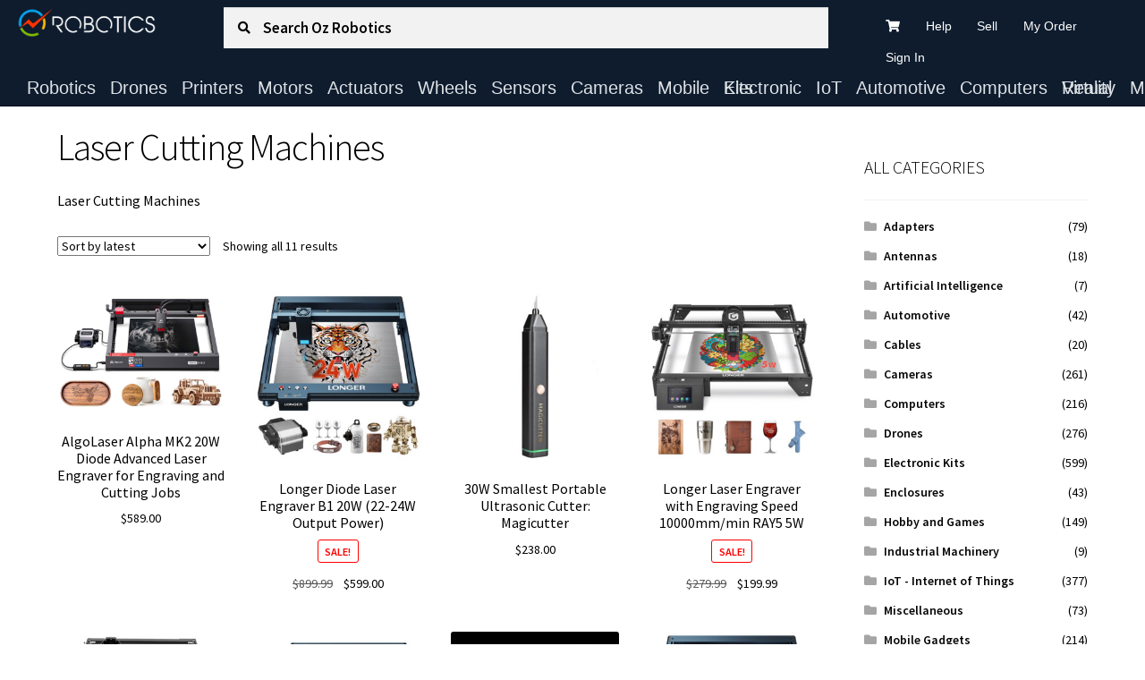

--- FILE ---
content_type: text/html; charset=UTF-8
request_url: https://ozrobotics.com/product-category/printers/laser-cutting-machines/
body_size: 58967
content:
<!doctype html>
<html lang="en-US">
<head>
<meta charset="UTF-8">
<meta name="viewport" content="width=device-width, initial-scale=1">
<link rel="profile" href="http://gmpg.org/xfn/11">
<link rel="pingback" href="https://ozrobotics.com/xmlrpc.php">

				<script>document.documentElement.className = document.documentElement.className + ' yes-js js_active js'</script>
			<title>Laser Cutting Machines &#8211; Oz Robotics</title>
<meta name='robots' content='max-image-preview:large' />
<link rel='dns-prefetch' href='//www.googletagmanager.com' />
<link rel='dns-prefetch' href='//static.addtoany.com' />
<link rel='dns-prefetch' href='//fonts.googleapis.com' />
<link rel="alternate" type="application/rss+xml" title="Oz Robotics &raquo; Feed" href="https://ozrobotics.com/feed/" />
<link rel="alternate" type="application/rss+xml" title="Oz Robotics &raquo; Comments Feed" href="https://ozrobotics.com/comments/feed/" />
<link rel="alternate" type="application/rss+xml" title="Oz Robotics &raquo; Laser Cutting Machines Category Feed" href="https://ozrobotics.com/product-category/printers/laser-cutting-machines/feed/" />
<style id='wp-img-auto-sizes-contain-inline-css'>
img:is([sizes=auto i],[sizes^="auto," i]){contain-intrinsic-size:3000px 1500px}
/*# sourceURL=wp-img-auto-sizes-contain-inline-css */
</style>
<style id='wp-emoji-styles-inline-css'>

	img.wp-smiley, img.emoji {
		display: inline !important;
		border: none !important;
		box-shadow: none !important;
		height: 1em !important;
		width: 1em !important;
		margin: 0 0.07em !important;
		vertical-align: -0.1em !important;
		background: none !important;
		padding: 0 !important;
	}
/*# sourceURL=wp-emoji-styles-inline-css */
</style>
<link rel='stylesheet' id='wp-block-library-css' href='https://ozrobotics.com/wp-includes/css/dist/block-library/style.min.css?ver=6.9' media='all' />
<link rel='stylesheet' id='wc-blocks-style-css' href='https://ozrobotics.com/wp-content/plugins/woocommerce/assets/client/blocks/wc-blocks.css?ver=wc-10.4.3' media='all' />
<style id='global-styles-inline-css'>
:root{--wp--preset--aspect-ratio--square: 1;--wp--preset--aspect-ratio--4-3: 4/3;--wp--preset--aspect-ratio--3-4: 3/4;--wp--preset--aspect-ratio--3-2: 3/2;--wp--preset--aspect-ratio--2-3: 2/3;--wp--preset--aspect-ratio--16-9: 16/9;--wp--preset--aspect-ratio--9-16: 9/16;--wp--preset--color--black: #000000;--wp--preset--color--cyan-bluish-gray: #abb8c3;--wp--preset--color--white: #ffffff;--wp--preset--color--pale-pink: #f78da7;--wp--preset--color--vivid-red: #cf2e2e;--wp--preset--color--luminous-vivid-orange: #ff6900;--wp--preset--color--luminous-vivid-amber: #fcb900;--wp--preset--color--light-green-cyan: #7bdcb5;--wp--preset--color--vivid-green-cyan: #00d084;--wp--preset--color--pale-cyan-blue: #8ed1fc;--wp--preset--color--vivid-cyan-blue: #0693e3;--wp--preset--color--vivid-purple: #9b51e0;--wp--preset--gradient--vivid-cyan-blue-to-vivid-purple: linear-gradient(135deg,rgb(6,147,227) 0%,rgb(155,81,224) 100%);--wp--preset--gradient--light-green-cyan-to-vivid-green-cyan: linear-gradient(135deg,rgb(122,220,180) 0%,rgb(0,208,130) 100%);--wp--preset--gradient--luminous-vivid-amber-to-luminous-vivid-orange: linear-gradient(135deg,rgb(252,185,0) 0%,rgb(255,105,0) 100%);--wp--preset--gradient--luminous-vivid-orange-to-vivid-red: linear-gradient(135deg,rgb(255,105,0) 0%,rgb(207,46,46) 100%);--wp--preset--gradient--very-light-gray-to-cyan-bluish-gray: linear-gradient(135deg,rgb(238,238,238) 0%,rgb(169,184,195) 100%);--wp--preset--gradient--cool-to-warm-spectrum: linear-gradient(135deg,rgb(74,234,220) 0%,rgb(151,120,209) 20%,rgb(207,42,186) 40%,rgb(238,44,130) 60%,rgb(251,105,98) 80%,rgb(254,248,76) 100%);--wp--preset--gradient--blush-light-purple: linear-gradient(135deg,rgb(255,206,236) 0%,rgb(152,150,240) 100%);--wp--preset--gradient--blush-bordeaux: linear-gradient(135deg,rgb(254,205,165) 0%,rgb(254,45,45) 50%,rgb(107,0,62) 100%);--wp--preset--gradient--luminous-dusk: linear-gradient(135deg,rgb(255,203,112) 0%,rgb(199,81,192) 50%,rgb(65,88,208) 100%);--wp--preset--gradient--pale-ocean: linear-gradient(135deg,rgb(255,245,203) 0%,rgb(182,227,212) 50%,rgb(51,167,181) 100%);--wp--preset--gradient--electric-grass: linear-gradient(135deg,rgb(202,248,128) 0%,rgb(113,206,126) 100%);--wp--preset--gradient--midnight: linear-gradient(135deg,rgb(2,3,129) 0%,rgb(40,116,252) 100%);--wp--preset--font-size--small: 14px;--wp--preset--font-size--medium: 23px;--wp--preset--font-size--large: 26px;--wp--preset--font-size--x-large: 42px;--wp--preset--font-size--normal: 16px;--wp--preset--font-size--huge: 37px;--wp--preset--spacing--20: 0.44rem;--wp--preset--spacing--30: 0.67rem;--wp--preset--spacing--40: 1rem;--wp--preset--spacing--50: 1.5rem;--wp--preset--spacing--60: 2.25rem;--wp--preset--spacing--70: 3.38rem;--wp--preset--spacing--80: 5.06rem;--wp--preset--shadow--natural: 6px 6px 9px rgba(0, 0, 0, 0.2);--wp--preset--shadow--deep: 12px 12px 50px rgba(0, 0, 0, 0.4);--wp--preset--shadow--sharp: 6px 6px 0px rgba(0, 0, 0, 0.2);--wp--preset--shadow--outlined: 6px 6px 0px -3px rgb(255, 255, 255), 6px 6px rgb(0, 0, 0);--wp--preset--shadow--crisp: 6px 6px 0px rgb(0, 0, 0);}:root :where(.is-layout-flow) > :first-child{margin-block-start: 0;}:root :where(.is-layout-flow) > :last-child{margin-block-end: 0;}:root :where(.is-layout-flow) > *{margin-block-start: 24px;margin-block-end: 0;}:root :where(.is-layout-constrained) > :first-child{margin-block-start: 0;}:root :where(.is-layout-constrained) > :last-child{margin-block-end: 0;}:root :where(.is-layout-constrained) > *{margin-block-start: 24px;margin-block-end: 0;}:root :where(.is-layout-flex){gap: 24px;}:root :where(.is-layout-grid){gap: 24px;}body .is-layout-flex{display: flex;}.is-layout-flex{flex-wrap: wrap;align-items: center;}.is-layout-flex > :is(*, div){margin: 0;}body .is-layout-grid{display: grid;}.is-layout-grid > :is(*, div){margin: 0;}.has-black-color{color: var(--wp--preset--color--black) !important;}.has-cyan-bluish-gray-color{color: var(--wp--preset--color--cyan-bluish-gray) !important;}.has-white-color{color: var(--wp--preset--color--white) !important;}.has-pale-pink-color{color: var(--wp--preset--color--pale-pink) !important;}.has-vivid-red-color{color: var(--wp--preset--color--vivid-red) !important;}.has-luminous-vivid-orange-color{color: var(--wp--preset--color--luminous-vivid-orange) !important;}.has-luminous-vivid-amber-color{color: var(--wp--preset--color--luminous-vivid-amber) !important;}.has-light-green-cyan-color{color: var(--wp--preset--color--light-green-cyan) !important;}.has-vivid-green-cyan-color{color: var(--wp--preset--color--vivid-green-cyan) !important;}.has-pale-cyan-blue-color{color: var(--wp--preset--color--pale-cyan-blue) !important;}.has-vivid-cyan-blue-color{color: var(--wp--preset--color--vivid-cyan-blue) !important;}.has-vivid-purple-color{color: var(--wp--preset--color--vivid-purple) !important;}.has-black-background-color{background-color: var(--wp--preset--color--black) !important;}.has-cyan-bluish-gray-background-color{background-color: var(--wp--preset--color--cyan-bluish-gray) !important;}.has-white-background-color{background-color: var(--wp--preset--color--white) !important;}.has-pale-pink-background-color{background-color: var(--wp--preset--color--pale-pink) !important;}.has-vivid-red-background-color{background-color: var(--wp--preset--color--vivid-red) !important;}.has-luminous-vivid-orange-background-color{background-color: var(--wp--preset--color--luminous-vivid-orange) !important;}.has-luminous-vivid-amber-background-color{background-color: var(--wp--preset--color--luminous-vivid-amber) !important;}.has-light-green-cyan-background-color{background-color: var(--wp--preset--color--light-green-cyan) !important;}.has-vivid-green-cyan-background-color{background-color: var(--wp--preset--color--vivid-green-cyan) !important;}.has-pale-cyan-blue-background-color{background-color: var(--wp--preset--color--pale-cyan-blue) !important;}.has-vivid-cyan-blue-background-color{background-color: var(--wp--preset--color--vivid-cyan-blue) !important;}.has-vivid-purple-background-color{background-color: var(--wp--preset--color--vivid-purple) !important;}.has-black-border-color{border-color: var(--wp--preset--color--black) !important;}.has-cyan-bluish-gray-border-color{border-color: var(--wp--preset--color--cyan-bluish-gray) !important;}.has-white-border-color{border-color: var(--wp--preset--color--white) !important;}.has-pale-pink-border-color{border-color: var(--wp--preset--color--pale-pink) !important;}.has-vivid-red-border-color{border-color: var(--wp--preset--color--vivid-red) !important;}.has-luminous-vivid-orange-border-color{border-color: var(--wp--preset--color--luminous-vivid-orange) !important;}.has-luminous-vivid-amber-border-color{border-color: var(--wp--preset--color--luminous-vivid-amber) !important;}.has-light-green-cyan-border-color{border-color: var(--wp--preset--color--light-green-cyan) !important;}.has-vivid-green-cyan-border-color{border-color: var(--wp--preset--color--vivid-green-cyan) !important;}.has-pale-cyan-blue-border-color{border-color: var(--wp--preset--color--pale-cyan-blue) !important;}.has-vivid-cyan-blue-border-color{border-color: var(--wp--preset--color--vivid-cyan-blue) !important;}.has-vivid-purple-border-color{border-color: var(--wp--preset--color--vivid-purple) !important;}.has-vivid-cyan-blue-to-vivid-purple-gradient-background{background: var(--wp--preset--gradient--vivid-cyan-blue-to-vivid-purple) !important;}.has-light-green-cyan-to-vivid-green-cyan-gradient-background{background: var(--wp--preset--gradient--light-green-cyan-to-vivid-green-cyan) !important;}.has-luminous-vivid-amber-to-luminous-vivid-orange-gradient-background{background: var(--wp--preset--gradient--luminous-vivid-amber-to-luminous-vivid-orange) !important;}.has-luminous-vivid-orange-to-vivid-red-gradient-background{background: var(--wp--preset--gradient--luminous-vivid-orange-to-vivid-red) !important;}.has-very-light-gray-to-cyan-bluish-gray-gradient-background{background: var(--wp--preset--gradient--very-light-gray-to-cyan-bluish-gray) !important;}.has-cool-to-warm-spectrum-gradient-background{background: var(--wp--preset--gradient--cool-to-warm-spectrum) !important;}.has-blush-light-purple-gradient-background{background: var(--wp--preset--gradient--blush-light-purple) !important;}.has-blush-bordeaux-gradient-background{background: var(--wp--preset--gradient--blush-bordeaux) !important;}.has-luminous-dusk-gradient-background{background: var(--wp--preset--gradient--luminous-dusk) !important;}.has-pale-ocean-gradient-background{background: var(--wp--preset--gradient--pale-ocean) !important;}.has-electric-grass-gradient-background{background: var(--wp--preset--gradient--electric-grass) !important;}.has-midnight-gradient-background{background: var(--wp--preset--gradient--midnight) !important;}.has-small-font-size{font-size: var(--wp--preset--font-size--small) !important;}.has-medium-font-size{font-size: var(--wp--preset--font-size--medium) !important;}.has-large-font-size{font-size: var(--wp--preset--font-size--large) !important;}.has-x-large-font-size{font-size: var(--wp--preset--font-size--x-large) !important;}
/*# sourceURL=global-styles-inline-css */
</style>

<style id='classic-theme-styles-inline-css'>
/*! This file is auto-generated */
.wp-block-button__link{color:#fff;background-color:#32373c;border-radius:9999px;box-shadow:none;text-decoration:none;padding:calc(.667em + 2px) calc(1.333em + 2px);font-size:1.125em}.wp-block-file__button{background:#32373c;color:#fff;text-decoration:none}
/*# sourceURL=/wp-includes/css/classic-themes.min.css */
</style>
<link rel='stylesheet' id='storefront-gutenberg-blocks-css' href='https://ozrobotics.com/wp-content/themes/storefront/assets/css/base/gutenberg-blocks.css?ver=4.6.2' media='all' />
<style id='storefront-gutenberg-blocks-inline-css'>

				.wp-block-button__link:not(.has-text-color) {
					color: #000000;
				}

				.wp-block-button__link:not(.has-text-color):hover,
				.wp-block-button__link:not(.has-text-color):focus,
				.wp-block-button__link:not(.has-text-color):active {
					color: #000000;
				}

				.wp-block-button__link:not(.has-background) {
					background-color: #fbb402;
				}

				.wp-block-button__link:not(.has-background):hover,
				.wp-block-button__link:not(.has-background):focus,
				.wp-block-button__link:not(.has-background):active {
					border-color: #e29b00;
					background-color: #e29b00;
				}

				.wc-block-grid__products .wc-block-grid__product .wp-block-button__link {
					background-color: #fbb402;
					border-color: #fbb402;
					color: #000000;
				}

				.wp-block-quote footer,
				.wp-block-quote cite,
				.wp-block-quote__citation {
					color: #000000;
				}

				.wp-block-pullquote cite,
				.wp-block-pullquote footer,
				.wp-block-pullquote__citation {
					color: #000000;
				}

				.wp-block-image figcaption {
					color: #000000;
				}

				.wp-block-separator.is-style-dots::before {
					color: #000000;
				}

				.wp-block-file a.wp-block-file__button {
					color: #000000;
					background-color: #fbb402;
					border-color: #fbb402;
				}

				.wp-block-file a.wp-block-file__button:hover,
				.wp-block-file a.wp-block-file__button:focus,
				.wp-block-file a.wp-block-file__button:active {
					color: #000000;
					background-color: #e29b00;
				}

				.wp-block-code,
				.wp-block-preformatted pre {
					color: #000000;
				}

				.wp-block-table:not( .has-background ):not( .is-style-stripes ) tbody tr:nth-child(2n) td {
					background-color: #fdfdfd;
				}

				.wp-block-cover .wp-block-cover__inner-container h1:not(.has-text-color),
				.wp-block-cover .wp-block-cover__inner-container h2:not(.has-text-color),
				.wp-block-cover .wp-block-cover__inner-container h3:not(.has-text-color),
				.wp-block-cover .wp-block-cover__inner-container h4:not(.has-text-color),
				.wp-block-cover .wp-block-cover__inner-container h5:not(.has-text-color),
				.wp-block-cover .wp-block-cover__inner-container h6:not(.has-text-color) {
					color: #000000;
				}

				div.wc-block-components-price-slider__range-input-progress,
				.rtl .wc-block-components-price-slider__range-input-progress {
					--range-color: #b21b3c;
				}

				/* Target only IE11 */
				@media all and (-ms-high-contrast: none), (-ms-high-contrast: active) {
					.wc-block-components-price-slider__range-input-progress {
						background: #b21b3c;
					}
				}

				.wc-block-components-button:not(.is-link) {
					background-color: #009900;
					color: #ffffff;
				}

				.wc-block-components-button:not(.is-link):hover,
				.wc-block-components-button:not(.is-link):focus,
				.wc-block-components-button:not(.is-link):active {
					background-color: #008000;
					color: #ffffff;
				}

				.wc-block-components-button:not(.is-link):disabled {
					background-color: #009900;
					color: #ffffff;
				}

				.wc-block-cart__submit-container {
					background-color: #ffffff;
				}

				.wc-block-cart__submit-container::before {
					color: rgba(220,220,220,0.5);
				}

				.wc-block-components-order-summary-item__quantity {
					background-color: #ffffff;
					border-color: #000000;
					box-shadow: 0 0 0 2px #ffffff;
					color: #000000;
				}
			
/*# sourceURL=storefront-gutenberg-blocks-inline-css */
</style>
<link rel='stylesheet' id='buttons-css' href='https://ozrobotics.com/wp-includes/css/buttons.min.css?ver=6.9' media='all' />
<link rel='stylesheet' id='dashicons-css' href='https://ozrobotics.com/wp-includes/css/dashicons.min.css?ver=6.9' media='all' />
<style id='dashicons-inline-css'>
[data-font="Dashicons"]:before {font-family: 'Dashicons' !important;content: attr(data-icon) !important;speak: none !important;font-weight: normal !important;font-variant: normal !important;text-transform: none !important;line-height: 1 !important;font-style: normal !important;-webkit-font-smoothing: antialiased !important;-moz-osx-font-smoothing: grayscale !important;}
/*# sourceURL=dashicons-inline-css */
</style>
<link rel='stylesheet' id='editor-buttons-css' href='https://ozrobotics.com/wp-includes/css/editor.min.css?ver=6.9' media='all' />
<link rel='stylesheet' id='wpsc-framework-css' href='https://ozrobotics.com/wp-content/plugins/supportcandy/framework/style.css?ver=3.4.4' media='all' />
<link rel='stylesheet' id='wpsc-select2-css' href='https://ozrobotics.com/wp-content/plugins/supportcandy/asset/css/select2.css?ver=3.4.4' media='all' />
<link rel='stylesheet' id='gpopover-css' href='https://ozrobotics.com/wp-content/plugins/supportcandy/asset/libs/gpopover/jquery.gpopover.css?ver=3.4.4' media='all' />
<link rel='stylesheet' id='flatpickr-css-css' href='https://ozrobotics.com/wp-content/plugins/supportcandy/asset/libs/flatpickr/flatpickr.min.css?ver=3.4.4' media='all' />
<link rel='stylesheet' id='fullcalendar-css' href='https://ozrobotics.com/wp-content/plugins/supportcandy/asset/libs/fullcalendar/lib/main.min.css?ver=3.4.4' media='all' />
<link rel='stylesheet' id='datatables-css' href='https://ozrobotics.com/wp-content/plugins/supportcandy/asset/libs/DataTables/datatables.min.css?ver=3.4.4' media='all' />
<link rel='stylesheet' id='to-top-css' href='https://ozrobotics.com/wp-content/plugins/to-top/public/css/to-top-public.css?ver=2.5.5' media='all' />
<style id='woocommerce-inline-inline-css'>
.woocommerce form .form-row .required { visibility: visible; }
/*# sourceURL=woocommerce-inline-inline-css */
</style>
<link rel='stylesheet' id='select2-css' href='https://ozrobotics.com/wp-content/plugins/woocommerce/assets/css/select2.css?ver=10.4.3' media='all' />
<link rel='stylesheet' id='yith-wcaf-css' href='https://ozrobotics.com/wp-content/plugins/yith-woocommerce-affiliates-premium/assets/css/yith-wcaf.min.css?ver=3.23.0' media='all' />
<link rel='stylesheet' id='yith-wcbr-css' href='https://ozrobotics.com/wp-content/plugins/yith-woocommerce-brands-add-on-premium/assets/css/yith-wcbr.css?ver=2.41.0' media='all' />
<link rel='stylesheet' id='jquery-swiper-css' href='https://ozrobotics.com/wp-content/plugins/yith-woocommerce-brands-add-on-premium/assets/css/swiper.css?ver=6.4.6' media='all' />
<link rel='stylesheet' id='yith-wcbr-shortcode-css' href='https://ozrobotics.com/wp-content/plugins/yith-woocommerce-brands-add-on-premium/assets/css/yith-wcbr-shortcode.css?ver=2.41.0' media='all' />
<link rel='stylesheet' id='jquery-selectBox-css' href='https://ozrobotics.com/wp-content/plugins/yith-woocommerce-wishlist-premium/assets/css/jquery.selectBox.css?ver=1.2.0' media='all' />
<link rel='stylesheet' id='yith-wcwl-font-awesome-css' href='https://ozrobotics.com/wp-content/plugins/yith-woocommerce-wishlist-premium/assets/css/font-awesome.css?ver=4.7.0' media='all' />
<link rel='stylesheet' id='woocommerce_prettyPhoto_css-css' href='//ozrobotics.com/wp-content/plugins/woocommerce/assets/css/prettyPhoto.css?ver=3.1.6' media='all' />
<link rel='stylesheet' id='yith-wcwl-main-css' href='https://ozrobotics.com/wp-content/plugins/yith-woocommerce-wishlist-premium/assets/css/style.css?ver=4.11.0' media='all' />
<style id='yith-wcwl-main-inline-css'>
 :root { --add-to-wishlist-icon-color: #ffffff; --added-to-wishlist-icon-color: #ffffff; --color-add-to-wishlist-background: #333333; --color-add-to-wishlist-text: #FFFFFF; --color-add-to-wishlist-border: #333333; --color-add-to-wishlist-background-hover: #333333; --color-add-to-wishlist-text-hover: #FFFFFF; --color-add-to-wishlist-border-hover: #333333; --rounded-corners-radius: 0px; --color-add-to-cart-background: #333333; --color-add-to-cart-text: #FFFFFF; --color-add-to-cart-border: #333333; --color-add-to-cart-background-hover: #4F4F4F; --color-add-to-cart-text-hover: #FFFFFF; --color-add-to-cart-border-hover: #4F4F4F; --add-to-cart-rounded-corners-radius: 0px; --color-button-style-1-background: #333333; --color-button-style-1-text: #FFFFFF; --color-button-style-1-border: #333333; --color-button-style-1-background-hover: #4F4F4F; --color-button-style-1-text-hover: #FFFFFF; --color-button-style-1-border-hover: #4F4F4F; --color-button-style-2-background: #333333; --color-button-style-2-text: #FFFFFF; --color-button-style-2-border: #333333; --color-button-style-2-background-hover: #4F4F4F; --color-button-style-2-text-hover: #FFFFFF; --color-button-style-2-border-hover: #4F4F4F; --color-wishlist-table-background: #FFFFFF; --color-wishlist-table-text: #6d6c6c; --color-wishlist-table-border: #FFFFFF; --color-headers-background: #F4F4F4; --color-share-button-color: #FFFFFF; --color-share-button-color-hover: #FFFFFF; --color-fb-button-background: #39599E; --color-fb-button-background-hover: #595A5A; --color-tw-button-background: #45AFE2; --color-tw-button-background-hover: #595A5A; --color-pr-button-background: #AB2E31; --color-pr-button-background-hover: #595A5A; --color-em-button-background: #FBB102; --color-em-button-background-hover: #595A5A; --color-wa-button-background: #00A901; --color-wa-button-background-hover: #595A5A; --feedback-duration: 3s; --modal-colors-overlay: #0000004d; --modal-colors-icon: #007565; --modal-colors-primary-button: #007565; --modal-colors-primary-button-hover: #007565; --modal-colors-primary-button-text: #fff; --modal-colors-primary-button-text-hover: #fff; --modal-colors-secondary-button: #e8e8e8; --modal-colors-secondary-button-hover: #d8d8d8; --modal-colors-secondary-button-text: #777; --modal-colors-secondary-button-text-hover: #777; --color-ask-an-estimate-background: #333333; --color-ask-an-estimate-text: #FFFFFF; --color-ask-an-estimate-border: #333333; --color-ask-an-estimate-background-hover: #4F4F4F; --color-ask-an-estimate-text-hover: #FFFFFF; --color-ask-an-estimate-border-hover: #4F4F4F; --ask-an-estimate-rounded-corners-radius: 0px; --tooltip-color-background: #333; --tooltip-color-text: #fff }  .yith-add-to-wishlist-button-block {
    font-weight: 600;
    background-color: #000;
}

.yith-add-to-wishlist-button-block .yith-wcwl-add-to-wishlist-button {
    padding: .6180469716em 1.41575em;
}

.yith-wcwl-icon {
    display: none;
}

/*# sourceURL=yith-wcwl-main-inline-css */
</style>
<link rel='stylesheet' id='yith-wcwl-theme-css' href='https://ozrobotics.com/wp-content/plugins/yith-woocommerce-wishlist-premium/assets/css/themes/storefront.css?ver=4.11.0' media='all' />
<link rel='stylesheet' id='yith-wcwl-add-to-wishlist-css' href='https://ozrobotics.com/wp-content/plugins/yith-woocommerce-wishlist-premium/assets/css/frontend/add-to-wishlist.css?ver=4.11.0' media='all' />
<style id='yith-wcwl-add-to-wishlist-inline-css'>
 :root { --add-to-wishlist-icon-color: #ffffff; --added-to-wishlist-icon-color: #ffffff; --color-add-to-wishlist-background: #333333; --color-add-to-wishlist-text: #FFFFFF; --color-add-to-wishlist-border: #333333; --color-add-to-wishlist-background-hover: #333333; --color-add-to-wishlist-text-hover: #FFFFFF; --color-add-to-wishlist-border-hover: #333333; --rounded-corners-radius: 0px; --color-add-to-cart-background: #333333; --color-add-to-cart-text: #FFFFFF; --color-add-to-cart-border: #333333; --color-add-to-cart-background-hover: #4F4F4F; --color-add-to-cart-text-hover: #FFFFFF; --color-add-to-cart-border-hover: #4F4F4F; --add-to-cart-rounded-corners-radius: 0px; --color-button-style-1-background: #333333; --color-button-style-1-text: #FFFFFF; --color-button-style-1-border: #333333; --color-button-style-1-background-hover: #4F4F4F; --color-button-style-1-text-hover: #FFFFFF; --color-button-style-1-border-hover: #4F4F4F; --color-button-style-2-background: #333333; --color-button-style-2-text: #FFFFFF; --color-button-style-2-border: #333333; --color-button-style-2-background-hover: #4F4F4F; --color-button-style-2-text-hover: #FFFFFF; --color-button-style-2-border-hover: #4F4F4F; --color-wishlist-table-background: #FFFFFF; --color-wishlist-table-text: #6d6c6c; --color-wishlist-table-border: #FFFFFF; --color-headers-background: #F4F4F4; --color-share-button-color: #FFFFFF; --color-share-button-color-hover: #FFFFFF; --color-fb-button-background: #39599E; --color-fb-button-background-hover: #595A5A; --color-tw-button-background: #45AFE2; --color-tw-button-background-hover: #595A5A; --color-pr-button-background: #AB2E31; --color-pr-button-background-hover: #595A5A; --color-em-button-background: #FBB102; --color-em-button-background-hover: #595A5A; --color-wa-button-background: #00A901; --color-wa-button-background-hover: #595A5A; --feedback-duration: 3s; --modal-colors-overlay: #0000004d; --modal-colors-icon: #007565; --modal-colors-primary-button: #007565; --modal-colors-primary-button-hover: #007565; --modal-colors-primary-button-text: #fff; --modal-colors-primary-button-text-hover: #fff; --modal-colors-secondary-button: #e8e8e8; --modal-colors-secondary-button-hover: #d8d8d8; --modal-colors-secondary-button-text: #777; --modal-colors-secondary-button-text-hover: #777; --color-ask-an-estimate-background: #333333; --color-ask-an-estimate-text: #FFFFFF; --color-ask-an-estimate-border: #333333; --color-ask-an-estimate-background-hover: #4F4F4F; --color-ask-an-estimate-text-hover: #FFFFFF; --color-ask-an-estimate-border-hover: #4F4F4F; --ask-an-estimate-rounded-corners-radius: 0px; --tooltip-color-background: #333; --tooltip-color-text: #fff }  .yith-add-to-wishlist-button-block {
    font-weight: 600;
    background-color: #000;
}

.yith-add-to-wishlist-button-block .yith-wcwl-add-to-wishlist-button {
    padding: .6180469716em 1.41575em;
}

.yith-wcwl-icon {
    display: none;
}

/*# sourceURL=yith-wcwl-add-to-wishlist-inline-css */
</style>
<link rel='stylesheet' id='jquery-ui-style-css' href='https://ozrobotics.com/wp-content/plugins/woocommerce/assets/css/jquery-ui/jquery-ui.min.css?ver=10.4.3' media='all' />
<link rel='stylesheet' id='storefront-style-css' href='https://ozrobotics.com/wp-content/themes/storefront/style.css?ver=4.6.2' media='all' />
<style id='storefront-style-inline-css'>

			.main-navigation ul li a,
			.site-title a,
			ul.menu li a,
			.site-branding h1 a,
			button.menu-toggle,
			button.menu-toggle:hover,
			.handheld-navigation .dropdown-toggle {
				color: #ffffff;
			}

			button.menu-toggle,
			button.menu-toggle:hover {
				border-color: #ffffff;
			}

			.main-navigation ul li a:hover,
			.main-navigation ul li:hover > a,
			.site-title a:hover,
			.site-header ul.menu li.current-menu-item > a {
				color: #ffffff;
			}

			table:not( .has-background ) th {
				background-color: #f8f8f8;
			}

			table:not( .has-background ) tbody td {
				background-color: #fdfdfd;
			}

			table:not( .has-background ) tbody tr:nth-child(2n) td,
			fieldset,
			fieldset legend {
				background-color: #fbfbfb;
			}

			.site-header,
			.secondary-navigation ul ul,
			.main-navigation ul.menu > li.menu-item-has-children:after,
			.secondary-navigation ul.menu ul,
			.storefront-handheld-footer-bar,
			.storefront-handheld-footer-bar ul li > a,
			.storefront-handheld-footer-bar ul li.search .site-search,
			button.menu-toggle,
			button.menu-toggle:hover {
				background-color: #0e1c2e;
			}

			p.site-description,
			.site-header,
			.storefront-handheld-footer-bar {
				color: #ffffff;
			}

			button.menu-toggle:after,
			button.menu-toggle:before,
			button.menu-toggle span:before {
				background-color: #ffffff;
			}

			h1, h2, h3, h4, h5, h6, .wc-block-grid__product-title {
				color: #000000;
			}

			.widget h1 {
				border-bottom-color: #000000;
			}

			body,
			.secondary-navigation a {
				color: #000000;
			}

			.widget-area .widget a,
			.hentry .entry-header .posted-on a,
			.hentry .entry-header .post-author a,
			.hentry .entry-header .post-comments a,
			.hentry .entry-header .byline a {
				color: #050505;
			}

			a {
				color: #b21b3c;
			}

			a:focus,
			button:focus,
			.button.alt:focus,
			input:focus,
			textarea:focus,
			input[type="button"]:focus,
			input[type="reset"]:focus,
			input[type="submit"]:focus,
			input[type="email"]:focus,
			input[type="tel"]:focus,
			input[type="url"]:focus,
			input[type="password"]:focus,
			input[type="search"]:focus {
				outline-color: #b21b3c;
			}

			button, input[type="button"], input[type="reset"], input[type="submit"], .button, .widget a.button {
				background-color: #fbb402;
				border-color: #fbb402;
				color: #000000;
			}

			button:hover, input[type="button"]:hover, input[type="reset"]:hover, input[type="submit"]:hover, .button:hover, .widget a.button:hover {
				background-color: #e29b00;
				border-color: #e29b00;
				color: #000000;
			}

			button.alt, input[type="button"].alt, input[type="reset"].alt, input[type="submit"].alt, .button.alt, .widget-area .widget a.button.alt {
				background-color: #009900;
				border-color: #009900;
				color: #ffffff;
			}

			button.alt:hover, input[type="button"].alt:hover, input[type="reset"].alt:hover, input[type="submit"].alt:hover, .button.alt:hover, .widget-area .widget a.button.alt:hover {
				background-color: #008000;
				border-color: #008000;
				color: #ffffff;
			}

			.pagination .page-numbers li .page-numbers.current {
				background-color: #e6e6e6;
				color: #000000;
			}

			#comments .comment-list .comment-content .comment-text {
				background-color: #f8f8f8;
			}

			.site-footer {
				background-color: #28292b;
				color: #ffffff;
			}

			.site-footer a:not(.button):not(.components-button) {
				color: #ffffff;
			}

			.site-footer .storefront-handheld-footer-bar a:not(.button):not(.components-button) {
				color: #ffffff;
			}

			.site-footer h1, .site-footer h2, .site-footer h3, .site-footer h4, .site-footer h5, .site-footer h6, .site-footer .widget .widget-title, .site-footer .widget .widgettitle {
				color: #ffffff;
			}

			.page-template-template-homepage.has-post-thumbnail .type-page.has-post-thumbnail .entry-title {
				color: #000000;
			}

			.page-template-template-homepage.has-post-thumbnail .type-page.has-post-thumbnail .entry-content {
				color: #000000;
			}

			@media screen and ( min-width: 768px ) {
				.secondary-navigation ul.menu a:hover {
					color: #ffffff;
				}

				.secondary-navigation ul.menu a {
					color: #ffffff;
				}

				.main-navigation ul.menu ul.sub-menu,
				.main-navigation ul.nav-menu ul.children {
					background-color: #000d1f;
				}

				.site-header {
					border-bottom-color: #000d1f;
				}
			}

				.sp-fixed-width .site {
					background-color:#ffffff;
				}
			

				.checkout-slides .sp-checkout-control-nav li a:after {
					background-color:#ffffff;
					border: 4px solid #d7d7d7;
				}

				.checkout-slides .sp-checkout-control-nav li:nth-child(2) a.flex-active:after {
					border: 4px solid #d7d7d7;
				}

				.checkout-slides .sp-checkout-control-nav li a:before,
				.checkout-slides .sp-checkout-control-nav li:nth-child(2) a.flex-active:before  {
					background-color:#d7d7d7;
				}

				.checkout-slides .sp-checkout-control-nav li:nth-child(2) a:before {
					background-color:#ebebeb;
				}

				.checkout-slides .sp-checkout-control-nav li:nth-child(2) a:after {
					border: 4px solid #ebebeb;
				}
			

			@media screen and (max-width: 768px) {
				.menu-toggle {
					color: #ffffff;
				}

				.menu-toggle:hover {
					color: #9b9b9b;
				}

				.main-navigation div.menu,
				.main-navigation .handheld-navigation {
					background-color: #0e1c2e;
				}

				.main-navigation ul li a,
				ul.menu li a,
				.storefront-hamburger-menu-active .shm-close {
					color: #ffffff;
				}
			}
		
/*# sourceURL=storefront-style-inline-css */
</style>
<link rel='stylesheet' id='storefront-icons-css' href='https://ozrobotics.com/wp-content/themes/storefront/assets/css/base/icons.css?ver=4.6.2' media='all' />
<link rel='stylesheet' id='storefront-fonts-css' href='https://fonts.googleapis.com/css?family=Source+Sans+Pro%3A400%2C300%2C300italic%2C400italic%2C600%2C700%2C900&#038;subset=latin%2Clatin-ext&#038;ver=4.6.2' media='all' />
<link rel='stylesheet' id='sp-google-fonts-css' href='//fonts.googleapis.com/css?family=Roboto:100' media='all' />
<link rel='stylesheet' id='wc-vendors-membership/wc-vendors-membership.php-dashboard-css' href='https://ozrobotics.com/wp-content/plugins/wc-vendors-membership/assets/css/dashboard.css?ver=1.2.2' media='all' />
<link rel='stylesheet' id='sbc-styles-css' href='https://ozrobotics.com/wp-content/plugins/storefront-blog-customiser/assets/css/style.css?ver=6.9' media='all' />
<link rel='stylesheet' id='shm-styles-css' href='https://ozrobotics.com/wp-content/plugins/storefront-hamburger-menu/assets/css/style.css?ver=1.2.2' media='all' />
<link rel='stylesheet' id='wcv-pro-icons-css' href='https://ozrobotics.com/wp-content/plugins/wc-vendors-pro/public/assets/css/wcv-icons.min.css?ver=2.0.2.1' media='all' />
<link rel='stylesheet' id='addtoany-css' href='https://ozrobotics.com/wp-content/plugins/add-to-any/addtoany.min.css?ver=1.16' media='all' />
<link rel='stylesheet' id='storefront-woocommerce-style-css' href='https://ozrobotics.com/wp-content/themes/storefront/assets/css/woocommerce/woocommerce.css?ver=4.6.2' media='all' />
<style id='storefront-woocommerce-style-inline-css'>
@font-face {
				font-family: star;
				src: url(https://ozrobotics.com/wp-content/plugins/woocommerce/assets/fonts/star.eot);
				src:
					url(https://ozrobotics.com/wp-content/plugins/woocommerce/assets/fonts/star.eot?#iefix) format("embedded-opentype"),
					url(https://ozrobotics.com/wp-content/plugins/woocommerce/assets/fonts/star.woff) format("woff"),
					url(https://ozrobotics.com/wp-content/plugins/woocommerce/assets/fonts/star.ttf) format("truetype"),
					url(https://ozrobotics.com/wp-content/plugins/woocommerce/assets/fonts/star.svg#star) format("svg");
				font-weight: 400;
				font-style: normal;
			}
			@font-face {
				font-family: WooCommerce;
				src: url(https://ozrobotics.com/wp-content/plugins/woocommerce/assets/fonts/WooCommerce.eot);
				src:
					url(https://ozrobotics.com/wp-content/plugins/woocommerce/assets/fonts/WooCommerce.eot?#iefix) format("embedded-opentype"),
					url(https://ozrobotics.com/wp-content/plugins/woocommerce/assets/fonts/WooCommerce.woff) format("woff"),
					url(https://ozrobotics.com/wp-content/plugins/woocommerce/assets/fonts/WooCommerce.ttf) format("truetype"),
					url(https://ozrobotics.com/wp-content/plugins/woocommerce/assets/fonts/WooCommerce.svg#WooCommerce) format("svg");
				font-weight: 400;
				font-style: normal;
			}

			a.cart-contents,
			.site-header-cart .widget_shopping_cart a {
				color: #ffffff;
			}

			a.cart-contents:hover,
			.site-header-cart .widget_shopping_cart a:hover,
			.site-header-cart:hover > li > a {
				color: #ffffff;
			}

			table.cart td.product-remove,
			table.cart td.actions {
				border-top-color: #ffffff;
			}

			.storefront-handheld-footer-bar ul li.cart .count {
				background-color: #ffffff;
				color: #0e1c2e;
				border-color: #0e1c2e;
			}

			.woocommerce-tabs ul.tabs li.active a,
			ul.products li.product .price,
			.onsale,
			.wc-block-grid__product-onsale,
			.widget_search form:before,
			.widget_product_search form:before {
				color: #000000;
			}

			.woocommerce-breadcrumb a,
			a.woocommerce-review-link,
			.product_meta a {
				color: #050505;
			}

			.wc-block-grid__product-onsale,
			.onsale {
				border-color: #000000;
			}

			.star-rating span:before,
			.quantity .plus, .quantity .minus,
			p.stars a:hover:after,
			p.stars a:after,
			.star-rating span:before,
			#payment .payment_methods li input[type=radio]:first-child:checked+label:before {
				color: #b21b3c;
			}

			.widget_price_filter .ui-slider .ui-slider-range,
			.widget_price_filter .ui-slider .ui-slider-handle {
				background-color: #b21b3c;
			}

			.order_details {
				background-color: #f8f8f8;
			}

			.order_details > li {
				border-bottom: 1px dotted #e3e3e3;
			}

			.order_details:before,
			.order_details:after {
				background: -webkit-linear-gradient(transparent 0,transparent 0),-webkit-linear-gradient(135deg,#f8f8f8 33.33%,transparent 33.33%),-webkit-linear-gradient(45deg,#f8f8f8 33.33%,transparent 33.33%)
			}

			#order_review {
				background-color: #ffffff;
			}

			#payment .payment_methods > li .payment_box,
			#payment .place-order {
				background-color: #fafafa;
			}

			#payment .payment_methods > li:not(.woocommerce-notice) {
				background-color: #f5f5f5;
			}

			#payment .payment_methods > li:not(.woocommerce-notice):hover {
				background-color: #f0f0f0;
			}

			.woocommerce-pagination .page-numbers li .page-numbers.current {
				background-color: #e6e6e6;
				color: #000000;
			}

			.wc-block-grid__product-onsale,
			.onsale,
			.woocommerce-pagination .page-numbers li .page-numbers:not(.current) {
				color: #000000;
			}

			p.stars a:before,
			p.stars a:hover~a:before,
			p.stars.selected a.active~a:before {
				color: #000000;
			}

			p.stars.selected a.active:before,
			p.stars:hover a:before,
			p.stars.selected a:not(.active):before,
			p.stars.selected a.active:before {
				color: #b21b3c;
			}

			.single-product div.product .woocommerce-product-gallery .woocommerce-product-gallery__trigger {
				background-color: #fbb402;
				color: #000000;
			}

			.single-product div.product .woocommerce-product-gallery .woocommerce-product-gallery__trigger:hover {
				background-color: #e29b00;
				border-color: #e29b00;
				color: #000000;
			}

			.button.added_to_cart:focus,
			.button.wc-forward:focus {
				outline-color: #b21b3c;
			}

			.added_to_cart,
			.site-header-cart .widget_shopping_cart a.button,
			.wc-block-grid__products .wc-block-grid__product .wp-block-button__link {
				background-color: #fbb402;
				border-color: #fbb402;
				color: #000000;
			}

			.added_to_cart:hover,
			.site-header-cart .widget_shopping_cart a.button:hover,
			.wc-block-grid__products .wc-block-grid__product .wp-block-button__link:hover {
				background-color: #e29b00;
				border-color: #e29b00;
				color: #000000;
			}

			.added_to_cart.alt, .added_to_cart, .widget a.button.checkout {
				background-color: #009900;
				border-color: #009900;
				color: #ffffff;
			}

			.added_to_cart.alt:hover, .added_to_cart:hover, .widget a.button.checkout:hover {
				background-color: #008000;
				border-color: #008000;
				color: #ffffff;
			}

			.button.loading {
				color: #fbb402;
			}

			.button.loading:hover {
				background-color: #fbb402;
			}

			.button.loading:after {
				color: #000000;
			}

			@media screen and ( min-width: 768px ) {
				.site-header-cart .widget_shopping_cart,
				.site-header .product_list_widget li .quantity {
					color: #ffffff;
				}

				.site-header-cart .widget_shopping_cart .buttons,
				.site-header-cart .widget_shopping_cart .total {
					background-color: #041224;
				}

				.site-header-cart .widget_shopping_cart {
					background-color: #000d1f;
				}
			}
				.storefront-product-pagination a {
					color: #000000;
					background-color: #ffffff;
				}
				.storefront-sticky-add-to-cart {
					color: #000000;
					background-color: #ffffff;
				}

				.storefront-sticky-add-to-cart a:not(.button) {
					color: #ffffff;
				}

				.woocommerce-message {
					background-color: #0085aa !important;
					color: #ffffff !important;
				}

				.woocommerce-message a,
				.woocommerce-message a:hover,
				.woocommerce-message .button,
				.woocommerce-message .button:hover {
					color: #ffffff !important;
				}

				.woocommerce-info {
					background-color: #b21b3c !important;
					color: #ffffff !important;
				}

				.woocommerce-info a,
				.woocommerce-info a:hover,
				.woocommerce-info .button,
				.woocommerce-info .button:hover {
					color: #ffffff !important;
				}

				.woocommerce-error {
					background-color: #b21b3c !important;
					color: #ffffff !important;
				}

				.woocommerce-error a,
				.woocommerce-error a:hover,
				.woocommerce-error .button,
				.woocommerce-error .button:hover {
					color: #ffffff !important;
				}

			

				.star-rating span:before,
				.star-rating:before {
					color: #FFA200 !important;
				}

				.star-rating:before {
					opacity: 0.25 !important;
				}
			
/*# sourceURL=storefront-woocommerce-style-inline-css */
</style>
<link rel='stylesheet' id='storefront-child-style-css' href='https://ozrobotics.com/wp-content/themes/storefront-child-theme-master/style.css?ver=1.0.0' media='all' />
<link rel='stylesheet' id='yith-faq-shortcode-icons-css' href='https://ozrobotics.com/wp-content/plugins/yith-faq-plugin-for-wordpress-premium/assets/css/icons.min.css?ver=2.39.0' media='all' />
<link rel='stylesheet' id='yith-faq-shortcode-frontend-css' href='https://ozrobotics.com/wp-content/plugins/yith-faq-plugin-for-wordpress-premium/assets/css/frontend.min.css?ver=2.39.0' media='all' />
<style id='yith-faq-shortcode-frontend-inline-css'>
:root{
--yfwp-search-field-background: #ffffff;
--yfwp-search-field-background-active: #fafafa;
--yfwp-search-field-border: #d3d3d3;
--yfwp-search-field-border-active: #9ac3c5;
--yfwp-search-field-placeholder-text: #b6b6b6;
--yfwp-search-field-active-text: #000000;
--yfwp-search-button-background: #089aa1;
--yfwp-search-button-background-hover: #09b5bc;
--yfwp-search-button-icon: #ffffff;
--yfwp-search-button-icon-hover: #ffffff;
--yfwp-filters-colors-background: #FFFFFF;
--yfwp-filters-colors-background-hover: #50b432;
--yfwp-filters-colors-background-active: #50b432;
--yfwp-filters-colors-text: #B0B0B0;
--yfwp-filters-colors-text-hover: #FFFFFF;
--yfwp-filters-colors-text-active: #FFFFFF;
--yfwp-filters-border-dimensions: 5px 5px 5px 5px;
--yfwp-icon-colors-background: #50b432;
--yfwp-icon-colors-background-hover: #50b432;
--yfwp-icon-colors-background-active: #50b432;
--yfwp-icon-colors-icon: #FFFFFF;
--yfwp-icon-colors-icon-hover: #FFFFFF;
--yfwp-icon-colors-icon-active: #FFFFFF;
--yfwp-icon-border-dimensions: 5px 5px 5px 5px;
--yfwp-faq-colors-background: #f8f8f8;
--yfwp-faq-colors-background-hover: #ececec;
--yfwp-faq-colors-background-active: #eef5f4;
--yfwp-faq-colors-border: rgba(255,255,255,0);
--yfwp-faq-colors-border-hover: rgba(255,255,255,0);
--yfwp-faq-colors-border-active: rgba(255,255,255,0);
--yfwp-faq-colors-text: #000000;
--yfwp-faq-colors-text-hover: #000000;
--yfwp-faq-colors-text-active: #0d9c8b;
--yfwp-faq-colors-content: #000000;
--yfwp-faq-colors-content-hover: #000000;
--yfwp-faq-colors-content-active: #000000;
--yfwp-faq-border-dimensions: 5px 5px 5px 5px;
--yfwp-faq-loader-color: #009f8b;
--yfwp-faq-copy-button-color-background: #ff532f;
--yfwp-faq-copy-button-color-background-hover: #FFFFFF;
--yfwp-faq-copy-button-color-icon: #ffffff;
--yfwp-faq-copy-button-color-icon-hover: #50b432;
--yfwp-faq-copy-button-border-dimensions: 20px 20px 20px 20px;
--yfwp-pagination-colors-background: #FFFFFF;
--yfwp-pagination-colors-background-hover: #ff532f;
--yfwp-pagination-colors-background-active: #ff532f;
--yfwp-pagination-colors-text: #000000;
--yfwp-pagination-colors-text-hover: #ffffff;
--yfwp-pagination-colors-text-active: #ffffff;
--yfwp-pagination-border-dimensions: 5px 5px 5px 5px;
}

.yith-faqs-container.yith-faqs-loading.custom-loader:before{
background-image: url(https://ozrobotics.com/wp-content/plugins/yith-faq-plugin-for-wordpress-premium/assets/images/loader.svg);
}
:root{
--yfwp-search-field-background: #ffffff;
--yfwp-search-field-background-active: #fafafa;
--yfwp-search-field-border: #d3d3d3;
--yfwp-search-field-border-active: #9ac3c5;
--yfwp-search-field-placeholder-text: #b6b6b6;
--yfwp-search-field-active-text: #000000;
--yfwp-search-button-background: #089aa1;
--yfwp-search-button-background-hover: #09b5bc;
--yfwp-search-button-icon: #ffffff;
--yfwp-search-button-icon-hover: #ffffff;
--yfwp-filters-colors-background: #FFFFFF;
--yfwp-filters-colors-background-hover: #50b432;
--yfwp-filters-colors-background-active: #50b432;
--yfwp-filters-colors-text: #B0B0B0;
--yfwp-filters-colors-text-hover: #FFFFFF;
--yfwp-filters-colors-text-active: #FFFFFF;
--yfwp-filters-border-dimensions: 5px 5px 5px 5px;
--yfwp-icon-colors-background: #50b432;
--yfwp-icon-colors-background-hover: #50b432;
--yfwp-icon-colors-background-active: #50b432;
--yfwp-icon-colors-icon: #FFFFFF;
--yfwp-icon-colors-icon-hover: #FFFFFF;
--yfwp-icon-colors-icon-active: #FFFFFF;
--yfwp-icon-border-dimensions: 5px 5px 5px 5px;
--yfwp-faq-colors-background: #f8f8f8;
--yfwp-faq-colors-background-hover: #ececec;
--yfwp-faq-colors-background-active: #eef5f4;
--yfwp-faq-colors-border: rgba(255,255,255,0);
--yfwp-faq-colors-border-hover: rgba(255,255,255,0);
--yfwp-faq-colors-border-active: rgba(255,255,255,0);
--yfwp-faq-colors-text: #000000;
--yfwp-faq-colors-text-hover: #000000;
--yfwp-faq-colors-text-active: #0d9c8b;
--yfwp-faq-colors-content: #000000;
--yfwp-faq-colors-content-hover: #000000;
--yfwp-faq-colors-content-active: #000000;
--yfwp-faq-border-dimensions: 5px 5px 5px 5px;
--yfwp-faq-loader-color: #009f8b;
--yfwp-faq-copy-button-color-background: #ff532f;
--yfwp-faq-copy-button-color-background-hover: #FFFFFF;
--yfwp-faq-copy-button-color-icon: #ffffff;
--yfwp-faq-copy-button-color-icon-hover: #50b432;
--yfwp-faq-copy-button-border-dimensions: 20px 20px 20px 20px;
--yfwp-pagination-colors-background: #FFFFFF;
--yfwp-pagination-colors-background-hover: #ff532f;
--yfwp-pagination-colors-background-active: #ff532f;
--yfwp-pagination-colors-text: #000000;
--yfwp-pagination-colors-text-hover: #ffffff;
--yfwp-pagination-colors-text-active: #ffffff;
--yfwp-pagination-border-dimensions: 5px 5px 5px 5px;
}

.yith-faqs-container.yith-faqs-loading.custom-loader:before{
background-image: url(https://ozrobotics.com/wp-content/plugins/yith-faq-plugin-for-wordpress-premium/assets/images/loader.svg);
}
:root{
--yfwp-search-field-background: #ffffff;
--yfwp-search-field-background-active: #fafafa;
--yfwp-search-field-border: #d3d3d3;
--yfwp-search-field-border-active: #9ac3c5;
--yfwp-search-field-placeholder-text: #b6b6b6;
--yfwp-search-field-active-text: #000000;
--yfwp-search-button-background: #089aa1;
--yfwp-search-button-background-hover: #09b5bc;
--yfwp-search-button-icon: #ffffff;
--yfwp-search-button-icon-hover: #ffffff;
--yfwp-filters-colors-background: #FFFFFF;
--yfwp-filters-colors-background-hover: #50b432;
--yfwp-filters-colors-background-active: #50b432;
--yfwp-filters-colors-text: #B0B0B0;
--yfwp-filters-colors-text-hover: #FFFFFF;
--yfwp-filters-colors-text-active: #FFFFFF;
--yfwp-filters-border-dimensions: 5px 5px 5px 5px;
--yfwp-icon-colors-background: #50b432;
--yfwp-icon-colors-background-hover: #50b432;
--yfwp-icon-colors-background-active: #50b432;
--yfwp-icon-colors-icon: #FFFFFF;
--yfwp-icon-colors-icon-hover: #FFFFFF;
--yfwp-icon-colors-icon-active: #FFFFFF;
--yfwp-icon-border-dimensions: 5px 5px 5px 5px;
--yfwp-faq-colors-background: #f8f8f8;
--yfwp-faq-colors-background-hover: #ececec;
--yfwp-faq-colors-background-active: #eef5f4;
--yfwp-faq-colors-border: rgba(255,255,255,0);
--yfwp-faq-colors-border-hover: rgba(255,255,255,0);
--yfwp-faq-colors-border-active: rgba(255,255,255,0);
--yfwp-faq-colors-text: #000000;
--yfwp-faq-colors-text-hover: #000000;
--yfwp-faq-colors-text-active: #0d9c8b;
--yfwp-faq-colors-content: #000000;
--yfwp-faq-colors-content-hover: #000000;
--yfwp-faq-colors-content-active: #000000;
--yfwp-faq-border-dimensions: 5px 5px 5px 5px;
--yfwp-faq-loader-color: #009f8b;
--yfwp-faq-copy-button-color-background: #ff532f;
--yfwp-faq-copy-button-color-background-hover: #FFFFFF;
--yfwp-faq-copy-button-color-icon: #ffffff;
--yfwp-faq-copy-button-color-icon-hover: #50b432;
--yfwp-faq-copy-button-border-dimensions: 20px 20px 20px 20px;
--yfwp-pagination-colors-background: #FFFFFF;
--yfwp-pagination-colors-background-hover: #ff532f;
--yfwp-pagination-colors-background-active: #ff532f;
--yfwp-pagination-colors-text: #000000;
--yfwp-pagination-colors-text-hover: #ffffff;
--yfwp-pagination-colors-text-active: #ffffff;
--yfwp-pagination-border-dimensions: 5px 5px 5px 5px;
}

.yith-faqs-container.yith-faqs-loading.custom-loader:before{
background-image: url(https://ozrobotics.com/wp-content/plugins/yith-faq-plugin-for-wordpress-premium/assets/images/loader.svg);
}
/*# sourceURL=yith-faq-shortcode-frontend-inline-css */
</style>
<link rel='stylesheet' id='storefront-woocommerce-brands-style-css' href='https://ozrobotics.com/wp-content/themes/storefront/assets/css/woocommerce/extensions/brands.css?ver=4.6.2' media='all' />
<link rel='stylesheet' id='sp-header-frontend-css' href='https://ozrobotics.com/wp-content/plugins/storefront-powerpack/includes/customizer/header/assets/css/sp-header-frontend.css?ver=1.6.3' media='all' />
<link rel='stylesheet' id='sp-layout-css' href='https://ozrobotics.com/wp-content/plugins/storefront-powerpack/includes/customizer/layout/assets/css/layout.css?ver=1.6.3' media='all' />
<link rel='stylesheet' id='sp-styles-css' href='https://ozrobotics.com/wp-content/plugins/storefront-powerpack/assets/css/style.css?ver=1.6.3' media='all' />
<link rel='stylesheet' id='sfb-styles-css' href='https://ozrobotics.com/wp-content/plugins/storefront-footer-bar/assets/css/style.css?ver=6.9' media='all' />
<style id='sfb-styles-inline-css'>

		.sfb-footer-bar {
			background-color: #eaeff3;
		}

		.sfb-footer-bar .widget {
			color: #000000;
		}

		.sfb-footer-bar .widget h1,
		.sfb-footer-bar .widget h2,
		.sfb-footer-bar .widget h3,
		.sfb-footer-bar .widget h4,
		.sfb-footer-bar .widget h5,
		.sfb-footer-bar .widget h6 {
			color: #000000;
		}

		.sfb-footer-bar .widget a {
			color: #000000;
		}
/*# sourceURL=sfb-styles-inline-css */
</style>
<script id="woocommerce-google-analytics-integration-gtag-js-after">
/* Google Analytics for WooCommerce (gtag.js) */
					window.dataLayer = window.dataLayer || [];
					function gtag(){dataLayer.push(arguments);}
					// Set up default consent state.
					for ( const mode of [{"analytics_storage":"denied","ad_storage":"denied","ad_user_data":"denied","ad_personalization":"denied","region":["AT","BE","BG","HR","CY","CZ","DK","EE","FI","FR","DE","GR","HU","IS","IE","IT","LV","LI","LT","LU","MT","NL","NO","PL","PT","RO","SK","SI","ES","SE","GB","CH"]}] || [] ) {
						gtag( "consent", "default", { "wait_for_update": 500, ...mode } );
					}
					gtag("js", new Date());
					gtag("set", "developer_id.dOGY3NW", true);
					gtag("config", "G-56ZJ23WDSK", {"track_404":true,"allow_google_signals":true,"logged_in":false,"linker":{"domains":[],"allow_incoming":false},"custom_map":{"dimension1":"logged_in"}});
//# sourceURL=woocommerce-google-analytics-integration-gtag-js-after
</script>
<script id="addtoany-core-js-before">
window.a2a_config=window.a2a_config||{};a2a_config.callbacks=[];a2a_config.overlays=[];a2a_config.templates={};

//# sourceURL=addtoany-core-js-before
</script>
<script defer src="https://static.addtoany.com/menu/page.js" id="addtoany-core-js"></script>
<script src="https://ozrobotics.com/wp-includes/js/jquery/jquery.min.js?ver=3.7.1" id="jquery-core-js"></script>
<script src="https://ozrobotics.com/wp-includes/js/jquery/jquery-migrate.min.js?ver=3.4.1" id="jquery-migrate-js"></script>
<script defer src="https://ozrobotics.com/wp-content/plugins/add-to-any/addtoany.min.js?ver=1.1" id="addtoany-jquery-js"></script>
<script src="//ozrobotics.com/wp-content/plugins/revslider/sr6/assets/js/rbtools.min.js?ver=6.7.40" async id="tp-tools-js"></script>
<script src="//ozrobotics.com/wp-content/plugins/revslider/sr6/assets/js/rs6.min.js?ver=6.7.40" async id="revmin-js"></script>
<script id="utils-js-extra">
var userSettings = {"url":"/","uid":"0","time":"1768834007","secure":"1"};
//# sourceURL=utils-js-extra
</script>
<script src="https://ozrobotics.com/wp-includes/js/utils.min.js?ver=6.9" id="utils-js"></script>
<script id="to-top-js-extra">
var to_top_options = {"scroll_offset":"100","icon_opacity":"100","style":"icon","icon_type":"dashicons-arrow-up-alt2","icon_color":"#ffffff","icon_bg_color":"#fbb402","icon_size":"40","border_radius":"5","image":"https://ozrobotics.com/wp-content/plugins/to-top/admin/images/default.png","image_width":"65","image_alt":"","location":"bottom-right","margin_x":"20","margin_y":"180","show_on_admin":"1","enable_autohide":"0","autohide_time":"1","enable_hide_small_device":"0","small_device_max_width":"640","reset":"0"};
//# sourceURL=to-top-js-extra
</script>
<script async src="https://ozrobotics.com/wp-content/plugins/to-top/public/js/to-top-public.js?ver=2.5.5" id="to-top-js"></script>
<script src="https://ozrobotics.com/wp-content/plugins/woocommerce/assets/js/jquery-blockui/jquery.blockUI.min.js?ver=2.7.0-wc.10.4.3" id="wc-jquery-blockui-js" data-wp-strategy="defer"></script>
<script id="wc-add-to-cart-js-extra">
var wc_add_to_cart_params = {"ajax_url":"/wp-admin/admin-ajax.php","wc_ajax_url":"/?wc-ajax=%%endpoint%%","i18n_view_cart":"View cart","cart_url":"https://ozrobotics.com/cart/","is_cart":"","cart_redirect_after_add":"yes"};
//# sourceURL=wc-add-to-cart-js-extra
</script>
<script src="https://ozrobotics.com/wp-content/plugins/woocommerce/assets/js/frontend/add-to-cart.min.js?ver=10.4.3" id="wc-add-to-cart-js" data-wp-strategy="defer"></script>
<script src="https://ozrobotics.com/wp-content/plugins/woocommerce/assets/js/js-cookie/js.cookie.min.js?ver=2.1.4-wc.10.4.3" id="wc-js-cookie-js" defer data-wp-strategy="defer"></script>
<script id="woocommerce-js-extra">
var woocommerce_params = {"ajax_url":"/wp-admin/admin-ajax.php","wc_ajax_url":"/?wc-ajax=%%endpoint%%","i18n_password_show":"Show password","i18n_password_hide":"Hide password"};
//# sourceURL=woocommerce-js-extra
</script>
<script src="https://ozrobotics.com/wp-content/plugins/woocommerce/assets/js/frontend/woocommerce.min.js?ver=10.4.3" id="woocommerce-js" defer data-wp-strategy="defer"></script>
<script src="https://ozrobotics.com/wp-content/plugins/js_composer/assets/js/vendors/woocommerce-add-to-cart.js?ver=8.7.2" id="vc_woocommerce-add-to-cart-js-js"></script>
<script id="wc-cart-fragments-js-extra">
var wc_cart_fragments_params = {"ajax_url":"/wp-admin/admin-ajax.php","wc_ajax_url":"/?wc-ajax=%%endpoint%%","cart_hash_key":"wc_cart_hash_37f471c50d4b3452b0173a6262f5a2e1","fragment_name":"wc_fragments_37f471c50d4b3452b0173a6262f5a2e1","request_timeout":"5000"};
//# sourceURL=wc-cart-fragments-js-extra
</script>
<script src="https://ozrobotics.com/wp-content/plugins/woocommerce/assets/js/frontend/cart-fragments.min.js?ver=10.4.3" id="wc-cart-fragments-js" defer data-wp-strategy="defer"></script>
<script src="https://ozrobotics.com/wp-content/plugins/yith-faq-plugin-for-wordpress-premium/assets/js/jquery-jseldom/jquery.jseldom.js?ver=0.0.2" id="jseldom-js"></script>
<script></script><link rel="https://api.w.org/" href="https://ozrobotics.com/wp-json/" /><link rel="alternate" title="JSON" type="application/json" href="https://ozrobotics.com/wp-json/wp/v2/product_cat/46254" /><link rel="EditURI" type="application/rsd+xml" title="RSD" href="https://ozrobotics.com/xmlrpc.php?rsd" />
<meta name="generator" content="WordPress 6.9" />
<meta name="generator" content="WooCommerce 10.4.3" />
	<noscript><style>.woocommerce-product-gallery{ opacity: 1 !important; }</style></noscript>
	<meta name="generator" content="Powered by WPBakery Page Builder - drag and drop page builder for WordPress."/>
<meta name="generator" content="Powered by Slider Revolution 6.7.40 - responsive, Mobile-Friendly Slider Plugin for WordPress with comfortable drag and drop interface." />
<link rel="icon" href="https://ozrobotics.com/wp-content/uploads/2025/11/Oz-Robotics_site_icon-60x60.png" sizes="32x32" />
<link rel="icon" href="https://ozrobotics.com/wp-content/uploads/2025/11/Oz-Robotics_site_icon-300x300.png" sizes="192x192" />
<link rel="apple-touch-icon" href="https://ozrobotics.com/wp-content/uploads/2025/11/Oz-Robotics_site_icon-180x180.png" />
<meta name="msapplication-TileImage" content="https://ozrobotics.com/wp-content/uploads/2025/11/Oz-Robotics_site_icon-300x300.png" />
<script>function setREVStartSize(e){
			//window.requestAnimationFrame(function() {
				window.RSIW = window.RSIW===undefined ? window.innerWidth : window.RSIW;
				window.RSIH = window.RSIH===undefined ? window.innerHeight : window.RSIH;
				try {
					var pw = document.getElementById(e.c).parentNode.offsetWidth,
						newh;
					pw = pw===0 || isNaN(pw) || (e.l=="fullwidth" || e.layout=="fullwidth") ? window.RSIW : pw;
					e.tabw = e.tabw===undefined ? 0 : parseInt(e.tabw);
					e.thumbw = e.thumbw===undefined ? 0 : parseInt(e.thumbw);
					e.tabh = e.tabh===undefined ? 0 : parseInt(e.tabh);
					e.thumbh = e.thumbh===undefined ? 0 : parseInt(e.thumbh);
					e.tabhide = e.tabhide===undefined ? 0 : parseInt(e.tabhide);
					e.thumbhide = e.thumbhide===undefined ? 0 : parseInt(e.thumbhide);
					e.mh = e.mh===undefined || e.mh=="" || e.mh==="auto" ? 0 : parseInt(e.mh,0);
					if(e.layout==="fullscreen" || e.l==="fullscreen")
						newh = Math.max(e.mh,window.RSIH);
					else{
						e.gw = Array.isArray(e.gw) ? e.gw : [e.gw];
						for (var i in e.rl) if (e.gw[i]===undefined || e.gw[i]===0) e.gw[i] = e.gw[i-1];
						e.gh = e.el===undefined || e.el==="" || (Array.isArray(e.el) && e.el.length==0)? e.gh : e.el;
						e.gh = Array.isArray(e.gh) ? e.gh : [e.gh];
						for (var i in e.rl) if (e.gh[i]===undefined || e.gh[i]===0) e.gh[i] = e.gh[i-1];
											
						var nl = new Array(e.rl.length),
							ix = 0,
							sl;
						e.tabw = e.tabhide>=pw ? 0 : e.tabw;
						e.thumbw = e.thumbhide>=pw ? 0 : e.thumbw;
						e.tabh = e.tabhide>=pw ? 0 : e.tabh;
						e.thumbh = e.thumbhide>=pw ? 0 : e.thumbh;
						for (var i in e.rl) nl[i] = e.rl[i]<window.RSIW ? 0 : e.rl[i];
						sl = nl[0];
						for (var i in nl) if (sl>nl[i] && nl[i]>0) { sl = nl[i]; ix=i;}
						var m = pw>(e.gw[ix]+e.tabw+e.thumbw) ? 1 : (pw-(e.tabw+e.thumbw)) / (e.gw[ix]);
						newh =  (e.gh[ix] * m) + (e.tabh + e.thumbh);
					}
					var el = document.getElementById(e.c);
					if (el!==null && el) el.style.height = newh+"px";
					el = document.getElementById(e.c+"_wrapper");
					if (el!==null && el) {
						el.style.height = newh+"px";
						el.style.display = "block";
					}
				} catch(e){
					console.log("Failure at Presize of Slider:" + e)
				}
			//});
		  };</script>
			<script src="https://www.google.com/recaptcha/api.js?hl=" async defer></script>
					<style id="wp-custom-css">
			/* Hide Breadcrumb Everywhere Except on Single Product Pages */
body:not(.single-product) .storefront-breadcrumb {
  display: none;
}


/* Hide Page Titles */
.page .entry-title{
display:none;
}


/* By Woo make Storefront Product Tabs Horizontal and Move the Content to Left */
.storefront-full-width-content .woocommerce-tabs .panel {
    width: 100% !important;
}

@media screen and (min-width: 768px) {
  .woocommerce-tabs .panel {
    width: 66%;
    float: left;
  }
}


/* by Woo make Storefront Product Tabs Horizontal */
.product .woocommerce-tabs ul.tabs {
	width: 100%;
	float: none;
	margin-right: 5.8823529412%;
}

.woocommerce div.product .woocommerce-tabs ul.tabs {
	list-style: none;
	padding: 0 0 0 1em;
	margin: 0 0 1.618em;
	overflow: hidden;
	position: relative;
}

.woocommerce div.product .woocommerce-tabs ul.tabs::before {
	position: absolute;
	content: ' ';
	width: 100%;
	bottom: 0;
	left: 0;
	border-bottom: 1px solid #d3ced2;
	z-index: 1;
}

.woocommerce div.product .woocommerce-tabs ul.tabs li {
	border: 1px solid #d3ced2;
	background-color: #ebe9eb;
	display: inline-block;
	position: relative;
	z-index: 0;
	border-radius: 4px 4px 0 0;
	margin: 0 -5px;
	padding: 0 1em;
}

.woocommerce div.product .woocommerce-tabs ul.tabs li.active {
	background: #fff;
	z-index: 2;
	border-bottom-color: #fff;
}
.woocommerce div.product .woocommerce-tabs ul.tabs li::after,
.woocommerce div.product .woocommerce-tabs ul.tabs li::before {
	border: 1px solid #d3ced2;
	position: absolute;
	bottom: -1px;
	width: 0;
	height: 0;
	content: ' ';
}
.woocommerce div.product .woocommerce-tabs ul.tabs li::before {
	left: -6px;
	border-bottom-right-radius: 4px;
	border-width: 0 1px 1px 0;
	box-shadow: 2px 2px 0 #ebe9eb;
}
.woocommerce div.product .woocommerce-tabs ul.tabs li.active::before {
	box-shadow: 2px 2px 0 #fff;
}

.woocommerce div.product .woocommerce-tabs ul.tabs li::after {
	right: -6px;
	border-bottom-left-radius: 4px;
	border-width: 0 0 1px 1px;
	box-shadow: -2px 2px 0 #ebe9eb;
}

.woocommerce div.product .woocommerce-tabs ul.tabs li.active::after {
	box-shadow: -2px 2px 0 #fff;
}

.woocommerce div.product .woocommerce-tabs ul.tabs li a {
	display: inline-block;
	padding: .5em 0;
	font-weight: 700;
	color: #515151;
	text-decoration: none;
}

.woocommerce div.product .woocommerce-tabs ul.tabs li.active a {
	color: inherit;
	text-shadow: inherit;
}


/* Hide WCVendor Description */
.wcv-store-header.header-modern .info .about { background-color:rgba(0, 0, 0, 0.5); }


/* By WC Vendor Hide Vendor Website URL from their Banner */
.wcv-store-header.header-modern .info .about .url {
display: none;
}


/* Full Vendor Banner WCVendor */
.wcv-store-header.header-modern .cover {
width: 112%;
margin-left: -6%;
}


/* by Oz Minimize the white Spacing at the Top of Main Menu */
.site-header {
padding-top:0.5em;
}


/* WCVendor to Hide Vendor phone Number on their banner */
.wcv-store-header.header-modern .meta .block {
display:none;
}


/* by Oz display 2 products per Row on mobile in WooCommerce */
 @media(max-width:767px){
  .products li {
  float: left;
  width: 50%;
  }
  }


/* by Oz woo button size */
.add_to_cart_button {
    padding: 10px 15px;
    font-size: 14px;
}


/* Remove underline from links */
a {
text-decoration: none !important;
}


/* Alberto Ruggiero YITH hide url icon from testimonials */
.yith-faqs-link {
display: none;
}


/* Title font size for home page from WPBakery */
.vc_separator.vc_separator_align_left h4 {
font-size: 33px !important;
}


/* YIHT Carlos R. make pagination for Brands page */
nav.yith-wcbr-brands-pagination.woocommerce-pagination>.current {
    margin-top: 50px;
  text-align: center;
  font-size: 16px;
}

nav.yith-wcbr-brands-pagination.woocommerce-pagination > a.page-numbers {
 border-right: 1px solid;
   padding-right: 5px;
 padding-left: 5px;
 font-size: 16px;
}

nav.yith-wcbr-brands-pagination.woocommerce-pagination > a.next {
 border-right: 0px solid;
}

nav.yith-wcbr-brands-pagination.woocommerce-pagination > span.current {
 border-right: 1px solid;
   padding-right: 5px;
 padding-left: 5px;
}

nav.yith-wcbr-brands-pagination.woocommerce-pagination {
text-align: center;
}


/* by Iván at YITH to center the pagination number in Brands list and make the pagination numbers and letters at the top bigger */
nav.yith-wcbr-brands-pagination.woocommerce-pagination {
    text-align: center;
    float: none;
  font-size:  25px;
}

.yith-wcbr-brand-filters a{
 font-size: 25px;
}

nav.yith-wcbr-brands-pagination a,
nav.yith-wcbr-brands-pagination span{
    font-size: 25px!important;
}


/* By Alberto to move mobile menu icon level to logo view */
@media screen and (max-width: 767px) {

 button.menu-toggle {
 margin-top: 4px;
    }
}


/* By SupportCandy from Ashwini  to hide the Reset Form button */
.bootstrap-iso #wpsc_create_ticket_reset{
display:none;
}


/* By Alberto fix single itmes on  mobile phone from categories */
@media screen and (max-width:767px){
.products li:nth-child(odd) {
clear: left;
}
}


/* Customise the Storefront WooCommerce On Sale badge */
.onsale {
    background-color: #FFFFFF;
    border-color: #FF0000;
    color: #FF0000;
}


/* Mark Kevin WCVendor hide vendor names from homepage/categories */
body.home .wcvendors_sold_by_in_loop {
display: none;
}


/* By Mark Kevin at WCVendor hide vendor names from categories */
body.archive .wcvendors_sold_by_in_loop {
display: none;
}


/* Mark Kevin WCVendor vendor banner description is white for mobile view */
.wcv-store-header.header-modern,
.wcv-store-header.header-modern a
{
color: #fff !important;
}


/* Mark Kevin at WCVendor vendor dashboard button links will be white now */
.wcv-grid input[type=submit]{
color: #f7f7f7; }

#clear_button {
    color:  white;
}

/* By WCVendor Fitri Sinta to fix the gap under membership plans box in the vendor dashboard */
.wpb_text_column .membership-plans :last-child {
	margin-bottom: auto !important;
	}
	.wpb_text_column .membership-plans :nth-child(2) .pricing-footer {
	margin-bottom: 0 !important;
	}
}
@media(min-width:768px) and (max-width:843px)
{
.wpb_text_column .membership-plans :last-child .pricing-footer {
   margin-top: 1.5em ;
}
}
@media(min-width:1293px) and (max-width:1422px)
{
.wpb_text_column .membership-plans :last-child .pricing-footer {
   margin-top: 1.5em ;
}
}


/* By Salvatore Strano at YITH to close the white space gap on the home page between categories */
.woocommerce .products li { 
margin-bottom: 5px!important;
}


/* Salvatore YITH close the white space bottom of each page */
#primary{
margin-bottom:0!important;
}


/* Alberto R. at YITH to color visited links at he footer */
ul.menu li.current-menu-item > a {
color: #E4F209;
}


/* Armando YITH fix the circle around the logo and buttons in drop down menu */
@media only screen
and (min-width : 1024px) {
.site-header a.custom-logo-link {
 width: 100%;
}

.site-header a.custom-logo-link img  {
 width: 100%;
 max-width: 100% !important;
}

.site-branding a.custom-logo-link:focus {
    outline: 1px solid gray;
}

#site-navigation li a:focus {
outline: none;
}
#site-navigation .primary-navigation .sub-menu li {
padding-top: 3px;
min-width: 210px;
}
#site-navigation .primary-navigation .sub-menu li > a {
width: 100%;
display:block;
height: auto;
line-height: 18px;
margin: 0 !important;
padding: 5px 15px !important;
}
#site-navigation .primary-navigation .sub-menu li > a:focus {
background-color: #2e4c73;
outline: none;
}

#site-navigation .primary-navigation .sub-menu li > a:hover {
background-color: #EC2544;
}

}


/* Woo Team Align Related Products text to the left */
@media (min-width: 768px) {
.storefront-full-width-content .up-sells > h2:first-child, .storefront-full-width-content .related.products > h2:first-child {
    text-align: left !important;
}
}


/* Alberto YITH to create spacing above blog categories and posts */
body.author #page #content,
body.blog #page #content,
body.post-template-default #page #content,
body.archive.category #page #content {
margin-top: 32px;
}


/* By WordPress team hide featured image from within post page */
.single-post .entry-content img.wp-post-image {
    display: none;
}


/* By Oz full width header */
.site-header .col-full{
    max-width:100%;
}
	

/* Oz remove top gap on footer */
.footer-widgets { padding-top: 30px; }
	

/* By Oz Change the circles around links to 1 pc gray */
a:focus,
.focus u {
	outline: 1px solid gray;
}


/* By Carlos A. YITH to adjust the circle aronud the logo */
 img.custom-logo {
    margin: 0px !important
}

a.custom-logo-link {
    margin-left: -23px;
}

@media only screen and (max-width: 768px){
   a.custom-logo-link {
       width: fit-content !important;
   }
}


/* Menu Padding Horizontal */
.main-navigation ul li a {
padding-right: 8px !important;
padding-left: 8px !important;
}


/* Nikhil Gawali from SupportCandy to hide the Reset Form button on the Contact Us form */

.submit-container .secondary{
display:none !important;
}


/* Pradeep from SupportCandy to show titles in the Ticket page */
.wpsc-ticket-list-tbl th {
background-color: #2c3e50 !important;
}


/* Make Available on backorder red color */
.stock.available-on-backorder {
    color:red;
    font-weight:bold;
}


/* By Hector from YITH to make the More From bigger font at the bottom of each product */
div#tab-description {
    margin-bottom: 0;
}

.yith-wcbr-brands {
    font-size: 1.4em;
}

.woocommerce-tabs.wc-tabs-wrapper {
    padding-bottom: 0px;
}


/* Jasper WCVendor make the Supplier: Title bigger for vendor names under product pages and categories */
small.wcvendors_sold_by_in_loop {
    font-size: 17px !important;
}



/* Pablo YITH making pagination 123 bigger for Vendors page. */
.yith-wcbr-brand-thumbnail .yith-wcbr-brands-pagination {
    font-size: 1.617924em;
}


/* Jeff Alvarez from WCVendor hide Subscription Cancel button fro Vndor Dashabord */
#membership .button.cancel{ 
    display:none;
    /*visibility:hidden;*/
}



/* Fitri HTS Export Classification Numbers Spacing Above Custom Product Meta */
.single-product div.product .product_meta {
padding-top: 2em !important;
}

.single-product div.product .product_meta:not(:has(span.wcvendors_product_meta)) {
padding-top: 0 !important;
}
/* WCV - End */



/* Raif D. Woo to hide Shop By Brand from website footer */
.storefront-woocommerce-brands {
display: none;
}




/* by WC Vendor Team New Dashboard Adjustment */
.wcv-section {
    padding-top: 15px !important;
}
.wcv-gap-bottom,
.wcv-section-header,
.wcv-tab-page-heading-wrapper,
.control-group,
.wcv-store-setting-section-title {
    margin-bottom: 1px !important;
}
.wcv-gap-top,
.wcv-heading,
.wcv-product-accordion {
    margin-top: 15px !important;
}
.wcv-store-setting-section {
	margin: 20px 0 !important;
}
ul.wcv-dashboard-menu svg.wcv-icon {
    display: none;
}
.wcv-navigation {
    background-color: #0e1c2e;
}
.wcv-dashboard-nav-item:hover a,
.wcv-dashboard-nav-item.active a {
    background-color: #153a69 !important;
}
.quick-link-wrapper {
    margin: 20px 0;
}
.wcv-tab-page-heading-wrapper.settings {
    margin: -5px 0 -30px !important;
}


/* Homepage Top Spacing and Product Categiry Title and Description show or hide BY Alberto from YITH */
.page-template-template-homepage:not(.has-post-thumbnail) .site-main {
    padding-top: 0;
}

.page-template-template-homepage .type-page{padding-top: 0!important;}

header.woocommerce-products-header{
	margin-top: 20px;
	
}


/* Christian R. YITH show vendor brands title, description on the left side on vendor brand pages */
body.tax-yith_product_brand #main .woocommerce-products-header * {
	text-align: left;
}


/* SPACING FOR VENDOR BANNER,  VENDOR PROFILES AND PRODUCT CATEGORIES STARTS FROM HERE */

/* Fitri fix extra bottom padding on the brands page header */
@media (min-width: 768px) {
	.tax-yith_product_brand .woocommerce-products-header {
		padding-bottom: inherit;
	}
}

/* Fitri- fix extra bottom padding on the vendor page header */
@media (min-width: 768px) {
.wcvendors-store .woocommerce-products-header {
		padding-bottom: inherit;
	}
}

/* By Fitri Sinta WCVendor Mobile Search Box full open */
@media screen and (max-width: 767px) {
  .storefront-handheld-footer-bar .site-search {
    bottom: 100% !important;
  }
}


/* Fitri Sinta WC Vendor to hide the magnifier icon and improve the visibility of the search field */
.storefront-handheld-footer-bar ul.columns-3 li {
    width: 50%;
}
.storefront-handheld-footer-bar li.search {
    width: 0 !important;
}
.storefront-handheld-footer-bar .site-search input[type=search] {
    background-color: #fbb402;
}

.widget_product_search .search-field {
	font-size: 17px !important;
	padding: 0.7em !important;
	padding-left: 2.617924em !important;
}


/* By Oz make the search font color black */
input[type='search']::placeholder {
    color: #000000; 
font-weight: 600;
font-size: 17px;
}



/* Juan YITH Make the Entered Search Font Bold n Bigger Size */
.widget_product_search .search-field {
	color: #000000; !important;
	font-size: 17px !important;
	font-weight: 600; !important;
	padding: 0.7em !important;
	padding-left: 2.617924em !important;
}

/* Luca to minimize Aff dashbaord news top n bottom white space  */
.yith-wcaf-dashboard-navigation {
    margin-bottom: 15px !important;
}

.yith-wcaf-dashboard .woocommerce-message {
    margin-bottom: 15px !important;
}



/* Alexis from YITH to hide Apply to become a vendor on affiliates regsitration page */
.yith-wcaf-registration-form p:not(.form-row) {
    display: none !important;
}


/* WCV - Hide the Commission tab from the Vendor Dashboard */
#dashboard-menu-item-commission {
  display: none;
}



/* WCV Simplified Horizontal Menu on Desktop */
@media screen and (min-width: 1071px) {
  #wcv-navigation {
    display: flex;
    justify-content: left;
  }
  .wcv-navigation ul.wcv-dashboard-menu.horizontal.primary {
    width: max-content;
  }
  #wcv-navigation.wcv-navigation .wcv-dashboard-menu .wcv-dashboard-nav-item-link {
    padding: 1em 0.5em !important;
    height: 100%;
    font-weight: 700; /* Optional: adjust font weight here */
    font-size: 16px;  /* Optional: adjust font size here */
  }
  #dashboard-menu-item-more-button {
    display: none !important;
  }
  ul.wcv-dashboard-menu.horizontal.black.secondary {
    display: flex;
    position: static;
    max-width: max-content;
    background-color: #333333;
    flex-direction: row;
  }
  #wcv-navigation.wcv-navigation .wcv-dashboard-menu.horizontal.secondary .wcv-dashboard-nav-item .wcv-dashboard-nav-item-link,
  #wcv-navigation.wcv-navigation .wcv-dashboard-menu.horizontal.secondary {
    padding: 1em 0.5em !important;
  }
  .wcv-icon-dashboard-icon {
    margin-right: 12px !important;
  }
}



/* Fitri Sinta WCVendor adjust the vendor NAV left spacing edge */
   @media screen and (min-width: 1071px) {
     ul.wcv-dashboard-menu.horizontal.black.primary {
       margin-left: 2vw;
     }
   }




/* Rename "View store" to "My Store" */
#wcv-navigation .wcv-dashboard-nav-item-label {
  /* Target the specific menu label by its parent ID */
}

#wcv-navigation #dashboard-menu-item-view-store .wcv-dashboard-nav-item-label::before {
  content: "My Store";
}

#wcv-navigation #dashboard-menu-item-view-store .wcv-dashboard-nav-item-label {
  font-size: 15px; /* Optional styling */
  color: inherit;
}

/* Hide the original "View store" text */
#wcv-navigation #dashboard-menu-item-view-store .wcv-dashboard-nav-item-label {
  visibility: hidden;
  position: relative;
}

#wcv-navigation #dashboard-menu-item-view-store .wcv-dashboard-nav-item-label::before {
  visibility: visible;
  position: absolute;
  top: 0;
  left: 0;
}



/* Armando L. from YITH to remove the red circle around the Add to Cart button */
.single_add_to_cart_button:focus {
outline-color: transparent !important;
}

/* Supplier name inline */
dl.variation{
	display:flex;
}

dd.variation-Supplier{
	margin-left:3px !important
}


/* Make homepage category butttons underneat of products bigger */
@media (min-width: 1025px) {
  .vc_btn3-container.vc_btn3-center .vc_btn3-block.vc_btn3-size-lg {
    font-size: 20px;
    padding: 18px 25px;
  }
}

@media (max-width: 767px) {
  .vc_btn3-container.vc_btn3-center .vc_btn3-block.vc_btn3-size-lg {
    font-size: 22px;   /* adjust as you prefer */
    padding: 14px 20px;
  }
}


/* WPBakery to minimize the  vertical spece beetwee product titles and top section */
.title-padding {
  padding-left: clamp(7.64px, calc(-9.24px + 4.69vw), 78px);
  padding-right: clamp(7.64px, calc(-9.24px + 4.69vw), 78px);
}

.product .summary .product_meta {
    margin-bottom: 15px;
}


/* WPBakery to narrow white space from bottom on homepage */
.page-template-template-homepage .type-page {
    padding-bottom: 1px;
}

/* Woo product page top space */
@media (min-width: 768px){
.storefront-breadcrumb {
    margin: 0 1.1em;
}
}


/* By WPBakery Shop Hottest Products font size for mobile */
@media (max-width: 767px){
.vc_separator.vc_separator_align_left h4 {
font-size: 30px !important;
}
}


/* By WPBakery bolden the product cats top titles for homepage */
.page-id-145 .vc_separator-has-text h4 {
    font-weight: 400 !important; /* Regular */
}


/* WC Venodr Tanjir Al Mamun lower the white space between product images and the description */
.single-product div.product .woocommerce-product-gallery {
    margin-bottom: 0 !important;
}
.single-product div.product .summary {
    margin-bottom: 0 !important;
}


/* WCVEndors Fitri Sinta fix the spacing block isue on the NAV */
@media screen and (min-width: 1071px) {
   #wcv-navigation.wcv-navigation .wcv-dashboard-menu.horizontal.secondary {
       background-color: rgba(0, 0, 0, 0) !important;
   }
   ul.wcv-dashboard-menu.horizontal.black.secondary:empty {
       display: none;
   }
}



/* Tanvir Hasan WCVendors make Add to Cart initials capital */

/* Force Add to Cart button text */
.single_add_to_cart_button.button.alt::after {
    content: "Add to Cart" !important;
    text-align: center;
}

/* Hide original text */
.single_add_to_cart_button.button.alt {
    color: transparent !important;
    position: relative;
    display: inline-block;
}

/* Display new centered text */
.single_add_to_cart_button.button.alt::after {
    position: absolute;
    top: 0;
    left: 0;
    right: 0;
    bottom: 0;
    color: #ffffff !important;
    display: flex;
    align-items: center;
    justify-content: center; /* Centers horizontally */
}

.single_add_to_cart_button {
    text-transform: none !important;
}



/* Mark S. WooCommerce to make the main menu full-width stretch */
#menu-marketplace-menu {
   display: flex; justify-content: space-between;
   }



/* Tanjir Al Mamun WCVendors hover effect on products in cricel */
a.woocommerce-LoopProduct-link.woocommerce-loop-product__link:hover {
    outline: 1px solid green;
}


/* Facundo A. YITH making add to wishlist stylish like add to cart button */
.yith-wcwl-add-to-wishlist-button--anchor {
  background-color: #000000;
  border-color: #000000;
  color: #ffffff;
  padding: 8px 20px
}

.yith-wcwl-add-to-wishlist-button--anchor:hover {
  background-color: #333333;
  border-color: #333333;
}




/* YITH from Christian R. to move Wishlist button to the right side of the Add to Cart button */
.summary.entry-summary .yith-add-to-wishlist-button-block {
    display: inline-block;
    margin: 0;
    vertical-align: bottom;
    height: 45px;
}

.summary.entry-summary .yith-add-to-wishlist-button-block button {
    height: 100%;
}


/* YITH Juan to make the pagination at the bottom of My Wishlist bigger */
.wishlist-pagination {
    font-size: 30px;
}


/* YITH BY Alexis add 5 px space between add to cart and wishlist button */
.yith-add-to-wishlist-button-block.yith-add-to-wishlist-button-block--single {
    margin-left: 5px !important;
}


/* YITH Facundo fix the external products wishlist button */
.product-type-external .cart {
  display: inline !important;
}


/* YITH BY Alexis to minimize space gap under My Wishlist */
form.cart {
    padding: 0 !important;
    margin-bottom: 0 !important;
}

p.first-payment-date {
    margin: 0;
}

.single-product div.product .product_meta {
    padding-top: 0 !important;
}





/* Tanvir Hasan WCVendors Desktop only – thumbnails on the left, main image on the right */
@media (min-width: 1024px) {

/* Reset some default gallery styles */
  .single-product div.product .woocommerce-product-gallery {
    display: flex;
    align-items: flex-start;
    gap: 20px;
    float: none;
    width: 100%;
  }

/* Thumbnails column on the left */
  .single-product div.product
  .woocommerce-product-gallery .flex-control-nav.flex-control-thumbs {
    order: 1;
    display: flex;
    flex-direction: column;
    flex: 0 0 70px;           /* fixed width for the column */
    margin: 0;
    padding: 0;
    list-style: none;
  }

  .single-product div.product
  .woocommerce-product-gallery .flex-control-nav.flex-control-thumbs li {
    width: 100% !important;    /* make each item use full column width */
    margin: 0 0 10px 0;
  }

  .single-product div.product
  .woocommerce-product-gallery .flex-control-nav.flex-control-thumbs li img {
    display: block;
    width: 100% !important;
    height: auto;
  }

  /* Main image on the right */
  .single-product div.product
  .woocommerce-product-gallery .flex-viewport {
    order: 2;
    flex: 1 1 auto;
    width: auto;
    height: auto !important;
  }

  .single-product div.product
  .woocommerce-product-gallery__wrapper,
  .single-product div.product
  .woocommerce-product-gallery__image img {
    width: 100%;
    height: auto;
    object-fit: contain;
  }
}




/* WC Vendors Tanvir Hasan add spacing after label "Brand:" in cart and checkout tables */

.woocommerce-cart-form__cart-item dt.variation-Brand::after,
.woocommerce-checkout-review-order-table dt.variation-Brand::after {
    content: " ";
    display: inline-block;
    width: 2px; /* adjust space size if needed */
}




/* WC Vendors Tanvir Hasan  Make the vendor lisst page shortcode UL act like a grid container */
ul.wcv_vendorslist.grid{
  display: grid !important;
  grid-template-columns: repeat(6, minmax(0, 1fr));
  gap: 24px;
  margin: 0 0 20px 0;
  padding: 0;
  list-style: none;
}

/* Responsive columns */
@media (max-width: 1200px){
  ul.wcv_vendorslist.grid{ grid-template-columns: repeat(4, minmax(0, 1fr)); }
}
@media (max-width: 768px){
  ul.wcv_vendorslist.grid{ grid-template-columns: repeat(2, minmax(0, 1fr)); }
}

/* Each vendor tile */
ul.wcv_vendorslist.grid .vendor_list{
  border: 1px solid #e6e6e6;
  background: #fff;
  padding: 22px 16px;
  display: flex;
  flex-direction: column;
  align-items: center;
  justify-content: center;
  min-height: 170px;
  transition: transform .18s ease, box-shadow .18s ease, border-color .18s ease;
}

/* Logo block */
ul.wcv_vendorslist.grid .vendor_list .vendor_list_avatar{
  margin: 0;
}
ul.wcv_vendorslist.grid .vendor_list .vendor_list_avatar img{
  width: auto;
  height: auto;
  max-width: 120px;
  max-height: 72px;
  display: block;
}

/* Keep only the name visible (hide phone, address, button) */
ul.wcv_vendorslist.grid .vendor_list .vendor_list_info small,
ul.wcv_vendorslist.grid .vendor_list .vendor_list_info br,
ul.wcv_vendorslist.grid .vendor_list .vendor_list_info .button{
  display: none !important;
}

/* Center and style the vendor name */
ul.wcv_vendorslist.grid .vendor_list .vendor_list_info{
  text-align: center;
}
ul.wcv_vendorslist.grid .vendor_list .vendor_list_info h3{
  margin: 0;
  font-size: 18px;
  line-height: 0;
  font-weight: 800;
}
ul.wcv_vendorslist.grid .vendor_list .vendor_list_info h3 a{
  color: #d11a2a;
  text-decoration: none;
}

/* Make the whole tile clickable (without changing HTML) */
ul.wcv_vendorslist.grid .vendor_list{
  position: relative;
}
ul.wcv_vendorslist.grid .vendor_list .vendor_list_avatar a,
ul.wcv_vendorslist.grid .vendor_list .vendor_list_info h3 a{
  position: relative;
  z-index: 2;
}

/* Hover style like your design */
ul.wcv_vendorslist.grid .vendor_list:hover{
  border-color: #cfcfcf;
  box-shadow: 0 10px 24px rgba(0,0,0,.10);
  transform: translateY(-2px);
  outline: 1px solid black;
}
ul.wcv_vendorslist.grid .vendor_list:hover .vendor_list_info h3 a{
  text-decoration: underline;
}
/* Increase logo container height */
ul.wcv_vendorslist.grid .vendor_list .vendor_list_avatar{
  height: 140px;
  display: flex;
  align-items: center;
  justify-content: center;
  width: 100%;
  margin-bottom: 0;
  border-bottom: 0;
}

/* Increase actual logo size */
ul.wcv_vendorslist.grid .vendor_list .vendor_list_avatar img{
  max-width: 180px;
  max-height: 110px;
  width: auto;
  height: auto;
  object-fit: contain;
}
.wcv_vendorslist .vendor_list .vendor_list--shop-name {
    min-height: 0px;
    margin-bottom: 10px;
}


/* WC Vendors Tanvir Hasan Hide vendor list page view toggle */
.wcv-vendor-list-switch a.wcv-vendor-list-switch-item[title="List"] {
    display: none !important;
}




/* Fitri Sinta WC Vendors to add space between Add to Cart and HTS Classificaiton number */

.summary.entry-summary .product_meta:has(span.wcvendors_product_meta) {
    margin-top: 10px !important;
}





/* WC Vendors Tanvir Hasan Hide vendor list page grid toggle icon */

.wcv-vendor-list-filter .wcv-vendor-list-switch {
    display: none;
}

.wcv-vendor-list-filter .wcv-vendor-list-search {
    margin-right: 0;
}



/* Alex M. WooCommerce Support to hide social media icons on Site visibility Coming Soon page */
.wp-block-social-links { display: none !important; }




/* Juan YITH to hide the second wishlist button on thee product page */

div.summary form.cart ~ .yith-add-to-wishlist-button-block {
	display: none !important;
} 


/* Armando L. YITH make the RESET link bigger for FAQS */
.yith-faqs-reset {
  font-size: 25px
}
		</style>
		<!-- To Top Custom CSS --><style type='text/css'>#to_top_scrollup {font-size: 40px; width: 40px; height: 40px;background-color: #fbb402;opacity: 1;right:20px;bottom:180px;}</style>    <style>
    /* Base styling for header product category menu links */
    ul#menu-marketplace-menu li a {
        display: inline-block !important;
        background-color: transparent;
        transition: all 0.2s ease;
        border-radius: 9.5px 9.5px 0 0 !important;
    }

    ul#menu-marketplace-menu li a:hover {
        background-color: #153a69 !important;
        color: #ffffff;
    }

    ul#menu-marketplace-menu li.current-menu-item > a,
    ul#menu-marketplace-menu li.current-menu-ancestor > a,
    ul#menu-marketplace-menu li.current_page_item > a,
    ul#menu-marketplace-menu li.focus > a {
        background-color: #153a69 !important;
        color: #ffffff !important;
        border-radius: 9.5px 9.5px 0 0 !important;
    }
    </style>
        <style>
    /* Base styling for product tabs */
    .woocommerce div.product .woocommerce-tabs ul.tabs li a,
    .woocommerce div.product .woocommerce-tabs ul.wc-tabs li a {
        display: inline-block !important;
        background-color: transparent;
        transition: all 0.2s ease;
    }

    /* Hover effect */
    .woocommerce div.product .woocommerce-tabs ul.tabs li a:hover,
    .woocommerce div.product .woocommerce-tabs ul.wc-tabs li a:hover {
        background-color: #fff !important;
        color: #515151 !important;
    }

    .woocommerce div.product .woocommerce-tabs ul.tabs li:hover,
    .woocommerce div.product .woocommerce-tabs ul.wc-tabs li a:hover {
        background-color: #fff !important;
        color: #515151 !important;
    }

    /* Active tab state */
    .woocommerce div.product .woocommerce-tabs ul.tabs li.active > a,
    .woocommerce div.product .woocommerce-tabs ul.wc-tabs li.active > a,
    .woocommerce div.product .woocommerce-tabs ul.tabs li > a[aria-selected="true"],
    .woocommerce div.product .woocommerce-tabs ul.wc-tabs li > a[aria-selected="true"] {
        background-color: #fff !important;
        color: #515151 !important;
        border-radius: 0 !important;
        border: transparent !important;
        border: 0 !important;
    }

    .woocommerce div.product .woocommerce-tabs ul.tabs li a:focus {
        outline: 0 !important;
    }
    </style>
    <noscript><style> .wpb_animate_when_almost_visible { opacity: 1; }</style></noscript><style type="text/css" media="screen" id="storefront-powerpack-designer-css">#page .secondary-navigation{font-size:16px;font-family:Arial;letter-spacing:0px;line-height:0px;font-style:normal;text-decoration:none;margin-top:0px;margin-bottom:0px;margin-left:0px;margin-right:0px;padding-top:0px;padding-bottom:0px;padding-left:0px;padding-right:0px;color:#dee2e6;border-width:0px;border-radius:0px;border-style:none;border-color:#ffffff;}#page .main-navigation{font-size:20px;font-family:Arial;letter-spacing:0px;line-height:0px;font-style:normal;text-decoration:none;margin-top:0px;margin-bottom:0px;margin-left:0px;margin-right:0px;padding-top:0px;padding-bottom:0px;padding-left:0px;padding-right:0px;color:#dee2e6;border-width:0px;border-radius:0px;border-style:none;border-color:#ffffff;}#page .footer-widgets .widget{font-size:16px;font-family:Roboto;letter-spacing:0px;line-height:20px;font-style:normal;font-weight:200;text-decoration:none;margin-top:0px;margin-bottom:0px;margin-left:0px;margin-right:0px;padding-top:0px;padding-bottom:20px;padding-left:0px;padding-right:0px;color:#ffffff;border-width:0px;border-radius:0px;border-style:none;border-color:#ffffff;}#page .site-footer{font-size:16px;font-family:Roboto;letter-spacing:0px;line-height:20px;font-style:normal;font-weight:100;text-decoration:none;margin-top:0px;margin-bottom:0px;margin-left:0px;margin-right:0px;padding-top:0px;padding-bottom:30px;padding-left:0px;padding-right:0px;color:#ffffff;border-width:0px;border-radius:0px;border-style:none;border-color:#ffffff;background-color:#021e2f;}#page .site-search{font-size:14px;letter-spacing:0px;line-height:0px;font-style:normal;text-decoration:none;margin-top:0px;margin-bottom:0px;margin-left:0px;margin-right:0px;padding-top:0px;padding-bottom:0px;padding-left:0px;padding-right:0px;color:#ffffff;border-width:0px;border-radius:0px;border-style:none;border-color:#eaeff3;background-color:#000000;}#page .main-navigation ul li a{font-size:20px;font-family:Arial;letter-spacing:0px;line-height:0px;font-style:normal;text-decoration:none;margin-top:0px;margin-bottom:0px;margin-left:0px;margin-right:0px;padding-top:20px;padding-bottom:20px;padding-left:0px;padding-right:0px;color:#dee2e6;border-width:0px;border-radius:0px;border-style:none;border-color:#ffffff;}#page .site-header .site-branding img{font-size:0px;letter-spacing:0px;line-height:0px;font-style:normal;text-decoration:none;margin-top:0px;margin-bottom:0px;margin-left:0px;margin-right:0px;padding-top:0px;padding-bottom:0px;padding-left:0px;padding-right:0px;color:#ec2544;border-width:0px;border-radius:0px;border-style:none;border-color:#ec2544;}</style><link rel='stylesheet' id='wc-stripe-blocks-checkout-style-css' href='https://ozrobotics.com/wp-content/plugins/woocommerce-gateway-stripe/build/upe-blocks.css?ver=5149cca93b0373758856' media='all' />
<link rel='stylesheet' id='rs-plugin-settings-css' href='//ozrobotics.com/wp-content/plugins/revslider/sr6/assets/css/rs6.css?ver=6.7.40' media='all' />
<style id='rs-plugin-settings-inline-css'>
#rs-demo-id {}
/*# sourceURL=rs-plugin-settings-inline-css */
</style>
</head>

<body class="archive tax-product_cat term-laser-cutting-machines term-46254 wp-custom-logo wp-embed-responsive wp-theme-storefront wp-child-theme-storefront-child-theme-master theme-storefront woocommerce woocommerce-page woocommerce-no-js wcvendors-single-product wcvendors-product-page group-blog storefront-secondary-navigation storefront-align-wide right-sidebar woocommerce-active sp-header-active sp-designer sp-max-width sp-shop-alignment-center storefront-2-3 storefront-hamburger-menu-active wpb-js-composer js-comp-ver-8.7.2 vc_responsive">



<div id="page" class="hfeed site">
	
	<header id="masthead" class="site-header" role="banner" style="">

		<div class="col-full"><div class="sp-header-row"><div class="sp-header-span-2">		<div class="site-branding">
			<a href="https://ozrobotics.com/" class="custom-logo-link" rel="home"><img width="2560" height="565" src="https://ozrobotics.com/wp-content/uploads/2025/11/Oz-Robotics-scaled.png" class="custom-logo" alt="Oz Robotics" decoding="async" fetchpriority="high" srcset="https://ozrobotics.com/wp-content/uploads/2025/11/Oz-Robotics-scaled.png 2560w, https://ozrobotics.com/wp-content/uploads/2025/11/Oz-Robotics-1536x339.png 1536w, https://ozrobotics.com/wp-content/uploads/2025/11/Oz-Robotics-2048x452.png 2048w, https://ozrobotics.com/wp-content/uploads/2025/11/Oz-Robotics-272x60.png 272w, https://ozrobotics.com/wp-content/uploads/2025/11/Oz-Robotics-300x66.png 300w, https://ozrobotics.com/wp-content/uploads/2025/11/Oz-Robotics-750x166.png 750w" sizes="(max-width: 2560px) 100vw, 2560px" /></a>		</div>
		</div><div class="sp-header-span-7">			<div class="site-search">
				<div class="widget woocommerce widget_product_search"><form role="search" method="get" class="woocommerce-product-search" action="https://ozrobotics.com/">
	<label class="screen-reader-text" for="woocommerce-product-search-field-0">Search for:</label>
	<input type="search" id="woocommerce-product-search-field-0" class="search-field" placeholder="Search Oz Robotics" value="" name="s" />
	<button type="submit" value="Search" class="">Search</button>
	<input type="hidden" name="post_type" value="product" />
</form>
</div>			</div>
			</div><div class="sp-header-span-3 sp-header-last">			<nav class="secondary-navigation" role="navigation" aria-label="Secondary Navigation">
				<div class="menu-secondary-menu-container"><ul id="menu-secondary-menu" class="menu"><li id="menu-item-193547" class="menu-item menu-item-type-post_type menu-item-object-page menu-item-193547"><a href="https://ozrobotics.com/cart/"><i class="fas fa-shopping-cart"></i></a></li>
<li id="menu-item-193561" class="menu-item menu-item-type-post_type menu-item-object-page menu-item-193561"><a href="https://ozrobotics.com/contact-us/">Help</a></li>
<li id="menu-item-197076" class="menu-item menu-item-type-post_type menu-item-object-page menu-item-197076"><a href="https://ozrobotics.com/start-selling/">Sell</a></li>
<li id="menu-item-197077" class="menu-item menu-item-type-post_type menu-item-object-page menu-item-197077"><a href="https://ozrobotics.com/how-to-track-my-order/">My Order</a></li>
<li id="menu-item-13137" class="menu-item menu-item-type-post_type menu-item-object-page menu-item-13137"><a href="https://ozrobotics.com/my-account/">Sign In</a></li>
</ul></div>			</nav><!-- #site-navigation -->
			</div></div><div class="sp-header-row"><div class="sp-header-span-12 sp-header-last">		<nav id="site-navigation" class="main-navigation" role="navigation" aria-label="Primary Navigation">
		<button id="site-navigation-menu-toggle" class="menu-toggle" aria-controls="site-navigation" aria-expanded="false"><span>Menu</span></button>
			<div class="primary-navigation"><ul id="menu-marketplace-menu" class="menu"><li id="menu-item-55234" class="menu-item menu-item-type-taxonomy menu-item-object-product_cat menu-item-55234"><a href="https://ozrobotics.com/product-category/robotics/">Robotics</a></li>
<li id="menu-item-55235" class="menu-item menu-item-type-taxonomy menu-item-object-product_cat menu-item-55235"><a href="https://ozrobotics.com/product-category/drones/">Drones</a></li>
<li id="menu-item-55236" class="menu-item menu-item-type-taxonomy menu-item-object-product_cat current-product_cat-ancestor menu-item-55236"><a href="https://ozrobotics.com/product-category/printers/">Printers</a></li>
<li id="menu-item-202401" class="menu-item menu-item-type-taxonomy menu-item-object-product_cat menu-item-202401"><a href="https://ozrobotics.com/product-category/motors/">Motors</a></li>
<li id="menu-item-202402" class="menu-item menu-item-type-taxonomy menu-item-object-product_cat menu-item-202402"><a href="https://ozrobotics.com/product-category/motors/actuators/">Actuators</a></li>
<li id="menu-item-202403" class="menu-item menu-item-type-taxonomy menu-item-object-product_cat menu-item-202403"><a href="https://ozrobotics.com/product-category/wheels/">Wheels</a></li>
<li id="menu-item-202404" class="menu-item menu-item-type-taxonomy menu-item-object-product_cat menu-item-202404"><a href="https://ozrobotics.com/product-category/sensors/">Sensors</a></li>
<li id="menu-item-202405" class="menu-item menu-item-type-taxonomy menu-item-object-product_cat menu-item-202405"><a href="https://ozrobotics.com/product-category/cameras/">Cameras</a></li>
<li id="menu-item-55252" class="menu-item menu-item-type-taxonomy menu-item-object-product_cat menu-item-55252"><a href="https://ozrobotics.com/product-category/mobile-gadgets/">Mobile</a></li>
<li id="menu-item-55257" class="menu-item menu-item-type-taxonomy menu-item-object-product_cat menu-item-55257"><a href="https://ozrobotics.com/product-category/electronic-kits/">Electronic Kits</a></li>
<li id="menu-item-198336" class="menu-item menu-item-type-taxonomy menu-item-object-product_cat menu-item-198336"><a href="https://ozrobotics.com/product-category/iot/">IoT</a></li>
<li id="menu-item-55259" class="menu-item menu-item-type-taxonomy menu-item-object-product_cat menu-item-55259"><a href="https://ozrobotics.com/product-category/automotive/">Automotive</a></li>
<li id="menu-item-149193" class="menu-item menu-item-type-taxonomy menu-item-object-product_cat menu-item-149193"><a href="https://ozrobotics.com/product-category/computers/">Computers</a></li>
<li id="menu-item-67020" class="menu-item menu-item-type-taxonomy menu-item-object-product_cat menu-item-67020"><a href="https://ozrobotics.com/product-category/virtual-reality/">Virtual Reality</a></li>
<li id="menu-item-193799" class="menu-item menu-item-type-post_type menu-item-object-page menu-item-193799"><a href="https://ozrobotics.com/shop/">More!</a></li>
</ul></div><div class="handheld-navigation"><ul id="menu-handheld-menu-mobile" class="menu"><li id="menu-item-194276" class="menu-item menu-item-type-taxonomy menu-item-object-product_cat menu-item-194276"><a href="https://ozrobotics.com/product-category/robotics/">Robotics</a></li>
<li id="menu-item-194277" class="menu-item menu-item-type-taxonomy menu-item-object-product_cat menu-item-194277"><a href="https://ozrobotics.com/product-category/drones/">Drones</a></li>
<li id="menu-item-194278" class="menu-item menu-item-type-taxonomy menu-item-object-product_cat current-product_cat-ancestor menu-item-194278"><a href="https://ozrobotics.com/product-category/printers/">Printers</a></li>
<li id="menu-item-194472" class="menu-item menu-item-type-taxonomy menu-item-object-product_cat menu-item-194472"><a href="https://ozrobotics.com/product-category/motors/">Motors</a></li>
<li id="menu-item-198337" class="menu-item menu-item-type-taxonomy menu-item-object-product_cat menu-item-198337"><a href="https://ozrobotics.com/product-category/motors/actuators/">Actuators</a></li>
<li id="menu-item-194473" class="menu-item menu-item-type-taxonomy menu-item-object-product_cat menu-item-194473"><a href="https://ozrobotics.com/product-category/wheels/">Wheels</a></li>
<li id="menu-item-194474" class="menu-item menu-item-type-taxonomy menu-item-object-product_cat menu-item-194474"><a href="https://ozrobotics.com/product-category/sensors/">Sensors</a></li>
<li id="menu-item-194475" class="menu-item menu-item-type-taxonomy menu-item-object-product_cat menu-item-194475"><a href="https://ozrobotics.com/product-category/cameras/">Cameras</a></li>
<li id="menu-item-194279" class="menu-item menu-item-type-taxonomy menu-item-object-product_cat menu-item-194279"><a href="https://ozrobotics.com/product-category/mobile-gadgets/">Mobile Gadgets</a></li>
<li id="menu-item-194280" class="menu-item menu-item-type-taxonomy menu-item-object-product_cat menu-item-194280"><a href="https://ozrobotics.com/product-category/electronic-kits/">Electronic Kits</a></li>
<li id="menu-item-194589" class="menu-item menu-item-type-taxonomy menu-item-object-product_cat menu-item-194589"><a href="https://ozrobotics.com/product-category/iot/">IoT &#8211; Internet of Things</a></li>
<li id="menu-item-194281" class="menu-item menu-item-type-taxonomy menu-item-object-product_cat menu-item-194281"><a href="https://ozrobotics.com/product-category/automotive/">Automotive</a></li>
<li id="menu-item-194282" class="menu-item menu-item-type-taxonomy menu-item-object-product_cat menu-item-194282"><a href="https://ozrobotics.com/product-category/computers/">Computers</a></li>
<li id="menu-item-194283" class="menu-item menu-item-type-taxonomy menu-item-object-product_cat menu-item-194283"><a href="https://ozrobotics.com/product-category/virtual-reality/">Virtual Reality</a></li>
<li id="menu-item-194284" class="menu-item menu-item-type-taxonomy menu-item-object-product_cat menu-item-194284"><a href="https://ozrobotics.com/product-category/electronic-kits/audio/">Audio</a></li>
<li id="menu-item-208760" class="menu-item menu-item-type-taxonomy menu-item-object-product_cat menu-item-208760"><a href="https://ozrobotics.com/product-category/hobby-and-games/games/">Hobby and Games</a></li>
<li id="menu-item-194481" class="menu-item menu-item-type-custom menu-item-object-custom menu-item-has-children menu-item-194481"><a href="#">More Categories</a>
<ul class="sub-menu">
	<li id="menu-item-194477" class="menu-item menu-item-type-taxonomy menu-item-object-product_cat menu-item-194477"><a href="https://ozrobotics.com/product-category/stem/">STEM Kits</a></li>
	<li id="menu-item-194478" class="menu-item menu-item-type-taxonomy menu-item-object-product_cat menu-item-194478"><a href="https://ozrobotics.com/product-category/security-techs/">Security Techs</a></li>
	<li id="menu-item-194299" class="menu-item menu-item-type-taxonomy menu-item-object-product_cat menu-item-194299"><a href="https://ozrobotics.com/product-category/hobby-and-games/">Hobby</a></li>
	<li id="menu-item-149367" class="menu-item menu-item-type-custom menu-item-object-custom menu-item-149367"><a href="https://ozrobotics.com/product-category/software/">Software</a></li>
	<li id="menu-item-194479" class="menu-item menu-item-type-taxonomy menu-item-object-product_cat menu-item-194479"><a href="https://ozrobotics.com/product-category/water-techs/">Water Techs</a></li>
	<li id="menu-item-194480" class="menu-item menu-item-type-taxonomy menu-item-object-product_cat menu-item-194480"><a href="https://ozrobotics.com/product-category/smart-home/">Smart Home</a></li>
	<li id="menu-item-194483" class="menu-item menu-item-type-taxonomy menu-item-object-product_cat menu-item-194483"><a href="https://ozrobotics.com/product-category/power-stations/">Power Stations</a></li>
	<li id="menu-item-194484" class="menu-item menu-item-type-taxonomy menu-item-object-product_cat menu-item-194484"><a href="https://ozrobotics.com/product-category/office-supplies/">Office Supplies</a></li>
	<li id="menu-item-194485" class="menu-item menu-item-type-taxonomy menu-item-object-product_cat menu-item-194485"><a href="https://ozrobotics.com/product-category/solar-techs/">Solar Techs</a></li>
	<li id="menu-item-194487" class="menu-item menu-item-type-taxonomy menu-item-object-product_cat menu-item-194487"><a href="https://ozrobotics.com/product-category/miscellaneous/">Miscellaneous</a></li>
</ul>
</li>
<li id="menu-item-194482" class="menu-item menu-item-type-post_type menu-item-object-page menu-item-194482"><a href="https://ozrobotics.com/contact-us/">Contact Us</a></li>
<li id="menu-item-197247" class="menu-item menu-item-type-post_type menu-item-object-page menu-item-197247"><a href="https://ozrobotics.com/how-to-track-my-order/">Track My Order</a></li>
<li id="menu-item-198338" class="menu-item menu-item-type-post_type menu-item-object-page menu-item-198338"><a href="https://ozrobotics.com/start-selling/">Become A Supplier</a></li>
</ul></div>		</nav><!-- #site-navigation -->
		</div></div></div>
	</header><!-- #masthead -->

	<div class="storefront-breadcrumb"><div class="col-full"><nav class="woocommerce-breadcrumb" aria-label="breadcrumbs"><a href="https://ozrobotics.com">Home</a><span class="breadcrumb-separator"> / </span><a href="https://ozrobotics.com/shop/">Buy Hottest Products</a><span class="breadcrumb-separator"> / </span><a href="https://ozrobotics.com/product-category/printers/">Printers</a><span class="breadcrumb-separator"> / </span>Laser Cutting Machines</nav></div></div>
	<div id="content" class="site-content" tabindex="-1">
		<div class="col-full">

		<div class="woocommerce"></div>		<div id="primary" class="content-area">
			<main id="main" class="site-main" role="main">
		
<header class="woocommerce-products-header">
			<h1 class="woocommerce-products-header__title page-title">Laser Cutting Machines</h1>
	
	<div class="term-description"><p>Laser Cutting Machines</p>
</div></header>
<div class="storefront-sorting"><div class="woocommerce-notices-wrapper"></div><form class="woocommerce-ordering" method="get">
		<select
		name="orderby"
		class="orderby"
					aria-label="Shop order"
			>
					<option value="popularity" >Sort by popularity</option>
					<option value="rating" >Sort by average rating</option>
					<option value="date"  selected='selected'>Sort by latest</option>
					<option value="price" >Sort by price: low to high</option>
					<option value="price-desc" >Sort by price: high to low</option>
			</select>
	<input type="hidden" name="paged" value="1" />
	</form>
<p class="woocommerce-result-count" role="alert" aria-relevant="all" data-is-sorted-by="true">
	Showing all 11 results<span class="screen-reader-text">Sorted by latest</span></p>
</div><ul class="products columns-4">
<li class="product type-product post-181440 status-publish first instock product_cat-engraving-machines product_cat-laser-cutting-machines product_cat-printers product_tag-algolaser product_tag-diode-laser-engraver product_tag-laser-engraver product_tag-lasercutter product_tag-laserengraver has-post-thumbnail purchasable product-type-simple">
	<a href="https://ozrobotics.com/shop/algolaser-alpha-mk2-20w-diode-advanced-laser-engraver-for-engraving-and-cutting-jobs/" class="woocommerce-LoopProduct-link woocommerce-loop-product__link"><img width="300" height="214" src="https://ozrobotics.com/wp-content/uploads/2025/10/Laser-Engraver-for-Diverse-Engraving-300x214.png" class="attachment-woocommerce_thumbnail size-woocommerce_thumbnail" alt="AlgoLaser Alpha MK2 20W Diode Advanced Laser Engraver for Engraving and Cutting Jobs" decoding="async" srcset="https://ozrobotics.com/wp-content/uploads/2025/10/Laser-Engraver-for-Diverse-Engraving-300x214.png 300w, https://ozrobotics.com/wp-content/uploads/2025/10/Laser-Engraver-for-Diverse-Engraving-84x60.png 84w, https://ozrobotics.com/wp-content/uploads/2025/10/Laser-Engraver-for-Diverse-Engraving-750x535.png 750w, https://ozrobotics.com/wp-content/uploads/2025/10/Laser-Engraver-for-Diverse-Engraving.png 940w" sizes="(max-width: 300px) 100vw, 300px" /><h2 class="woocommerce-loop-product__title">AlgoLaser Alpha MK2 20W Diode Advanced Laser Engraver for Engraving and Cutting Jobs</h2>
	<span class="price"><span class="woocommerce-Price-amount amount"><bdi><span class="woocommerce-Price-currencySymbol">&#36;</span>589.00</bdi></span></span>
</a><small class="wcvendors_sold_by_in_loop">Brand: <a href="https://ozrobotics.com/vendors/algolaser/" class="wcvendors_cart_sold_by_meta">Algolaser</a></small><br/>
</li>
<li class="product type-product post-186042 status-publish instock product_cat-engraving-machines product_cat-laser-cutting-machines product_cat-printers product_tag-diode-laser product_tag-diode-laser-engraver product_tag-engraver product_tag-laser-engraver product_tag-longer-laser has-post-thumbnail sale purchasable product-type-simple">
	<a href="https://ozrobotics.com/shop/longer-diode-laser-engraver-b1-20w-22-24w-output-power/" class="woocommerce-LoopProduct-link woocommerce-loop-product__link"><img width="300" height="300" src="https://ozrobotics.com/wp-content/uploads/2024/09/COCONUT3D-20w头图01-300x300.jpg" class="attachment-woocommerce_thumbnail size-woocommerce_thumbnail" alt="Longer Diode Laser Engraver B1 20W (22-24W Output Power)" decoding="async" srcset="https://ozrobotics.com/wp-content/uploads/2024/09/COCONUT3D-20w头图01-300x300.jpg 300w, https://ozrobotics.com/wp-content/uploads/2024/09/COCONUT3D-20w头图01-180x180.jpg 180w, https://ozrobotics.com/wp-content/uploads/2024/09/COCONUT3D-20w头图01-1536x1536.jpg 1536w, https://ozrobotics.com/wp-content/uploads/2024/09/COCONUT3D-20w头图01-150x150.jpg 150w, https://ozrobotics.com/wp-content/uploads/2024/09/COCONUT3D-20w头图01-60x60.jpg 60w, https://ozrobotics.com/wp-content/uploads/2024/09/COCONUT3D-20w头图01-750x750.jpg 750w, https://ozrobotics.com/wp-content/uploads/2024/09/COCONUT3D-20w头图01-100x100.jpg 100w, https://ozrobotics.com/wp-content/uploads/2024/09/COCONUT3D-20w头图01.jpg 2000w" sizes="(max-width: 300px) 100vw, 300px" /><h2 class="woocommerce-loop-product__title">Longer Diode Laser Engraver B1 20W (22-24W Output Power)</h2>
	<span class="onsale">Sale!</span>
	
	<span class="price"><del aria-hidden="true"><span class="woocommerce-Price-amount amount"><bdi><span class="woocommerce-Price-currencySymbol">&#36;</span>899.99</bdi></span></del> <span class="screen-reader-text">Original price was: &#036;899.99.</span><ins aria-hidden="true"><span class="woocommerce-Price-amount amount"><bdi><span class="woocommerce-Price-currencySymbol">&#36;</span>599.00</bdi></span></ins><span class="screen-reader-text">Current price is: &#036;599.00.</span></span>
</a><small class="wcvendors_sold_by_in_loop">Brand: <a href="https://ozrobotics.com/vendors/longer-laser/" class="wcvendors_cart_sold_by_meta">Longer Laser</a></small><br/>
</li>
<li class="product type-product post-166431 status-publish instock product_cat-laser-cutting-machines product_cat-office-supplies product_tag-3dprinter product_tag-3dprinterparts product_tag-cutter product_tag-cutting-edge-technology product_tag-ultrasonic has-post-thumbnail purchasable product-type-simple">
	<a href="https://ozrobotics.com/shop/30w-smallest-portable-ultrasonic-cutter-magicutter/" class="woocommerce-LoopProduct-link woocommerce-loop-product__link"><img width="300" height="300" src="https://ozrobotics.com/wp-content/uploads/2023/09/Ultrasonic-Cutter-300x300.jpg" class="attachment-woocommerce_thumbnail size-woocommerce_thumbnail" alt="30W Smallest Portable Ultrasonic Cutter: Magicutter" decoding="async" srcset="https://ozrobotics.com/wp-content/uploads/2023/09/Ultrasonic-Cutter-300x300.jpg 300w, https://ozrobotics.com/wp-content/uploads/2023/09/Ultrasonic-Cutter-180x180.jpg 180w, https://ozrobotics.com/wp-content/uploads/2023/09/Ultrasonic-Cutter-150x150.jpg 150w, https://ozrobotics.com/wp-content/uploads/2023/09/Ultrasonic-Cutter-60x60.jpg 60w, https://ozrobotics.com/wp-content/uploads/2023/09/Ultrasonic-Cutter-750x750.jpg 750w, https://ozrobotics.com/wp-content/uploads/2023/09/Ultrasonic-Cutter-100x100.jpg 100w, https://ozrobotics.com/wp-content/uploads/2023/09/Ultrasonic-Cutter.jpg 1070w" sizes="(max-width: 300px) 100vw, 300px" /><h2 class="woocommerce-loop-product__title">30W Smallest Portable Ultrasonic Cutter: Magicutter</h2>
	<span class="price"><span class="woocommerce-Price-amount amount"><bdi><span class="woocommerce-Price-currencySymbol">&#36;</span>238.00</bdi></span></span>
</a><small class="wcvendors_sold_by_in_loop">Brand: <a href="https://ozrobotics.com/vendors/corebingo/" class="wcvendors_cart_sold_by_meta">Corebingo</a></small><br/>
</li>
<li class="product type-product post-186019 status-publish last instock product_cat-engraving-machines product_cat-laser-cutting-machines product_tag-diode-laser-engraver product_tag-laser-cutter product_tag-laser-engraver has-post-thumbnail sale purchasable product-type-simple">
	<a href="https://ozrobotics.com/shop/longer-laser-engraver-with-engraving-speed-10000mm-min-ray5-5w/" class="woocommerce-LoopProduct-link woocommerce-loop-product__link"><img width="300" height="300" src="https://ozrobotics.com/wp-content/uploads/2024/09/COCONUT3D-ray5-5w主图-01-300x300.jpg" class="attachment-woocommerce_thumbnail size-woocommerce_thumbnail" alt="Longer Laser Engraver with Engraving Speed 10000mm/min RAY5 5W" decoding="async" loading="lazy" srcset="https://ozrobotics.com/wp-content/uploads/2024/09/COCONUT3D-ray5-5w主图-01-300x300.jpg 300w, https://ozrobotics.com/wp-content/uploads/2024/09/COCONUT3D-ray5-5w主图-01-180x180.jpg 180w, https://ozrobotics.com/wp-content/uploads/2024/09/COCONUT3D-ray5-5w主图-01-1536x1536.jpg 1536w, https://ozrobotics.com/wp-content/uploads/2024/09/COCONUT3D-ray5-5w主图-01-150x150.jpg 150w, https://ozrobotics.com/wp-content/uploads/2024/09/COCONUT3D-ray5-5w主图-01-60x60.jpg 60w, https://ozrobotics.com/wp-content/uploads/2024/09/COCONUT3D-ray5-5w主图-01-750x750.jpg 750w, https://ozrobotics.com/wp-content/uploads/2024/09/COCONUT3D-ray5-5w主图-01-100x100.jpg 100w, https://ozrobotics.com/wp-content/uploads/2024/09/COCONUT3D-ray5-5w主图-01.jpg 2000w" sizes="auto, (max-width: 300px) 100vw, 300px" /><h2 class="woocommerce-loop-product__title">Longer Laser Engraver with Engraving Speed 10000mm/min RAY5 5W</h2>
	<span class="onsale">Sale!</span>
	
	<span class="price"><del aria-hidden="true"><span class="woocommerce-Price-amount amount"><bdi><span class="woocommerce-Price-currencySymbol">&#36;</span>279.99</bdi></span></del> <span class="screen-reader-text">Original price was: &#036;279.99.</span><ins aria-hidden="true"><span class="woocommerce-Price-amount amount"><bdi><span class="woocommerce-Price-currencySymbol">&#36;</span>199.99</bdi></span></ins><span class="screen-reader-text">Current price is: &#036;199.99.</span></span>
</a><small class="wcvendors_sold_by_in_loop">Brand: <a href="https://ozrobotics.com/vendors/longer-laser/" class="wcvendors_cart_sold_by_meta">Longer Laser</a></small><br/>
</li>
<li class="product type-product post-184879 status-publish first instock product_cat-engraving-machines product_cat-laser-cutting-machines product_tag-diode-laser-engraver product_tag-laser-engraver has-post-thumbnail sale purchasable product-type-simple">
	<a href="https://ozrobotics.com/shop/longer-laser-engraver-ray5-20w-22-24w-output-power/" class="woocommerce-LoopProduct-link woocommerce-loop-product__link"><img width="300" height="300" src="https://ozrobotics.com/wp-content/uploads/2024/09/COCONUT3D-Longer-Ray5-20W-laser-engraver7-300x300.jpg" class="attachment-woocommerce_thumbnail size-woocommerce_thumbnail" alt="Longer Laser Engraver RAY5 20W (22-24W Output Power)" decoding="async" loading="lazy" srcset="https://ozrobotics.com/wp-content/uploads/2024/09/COCONUT3D-Longer-Ray5-20W-laser-engraver7-300x300.jpg 300w, https://ozrobotics.com/wp-content/uploads/2024/09/COCONUT3D-Longer-Ray5-20W-laser-engraver7-180x180.jpg 180w, https://ozrobotics.com/wp-content/uploads/2024/09/COCONUT3D-Longer-Ray5-20W-laser-engraver7-1536x1536.jpg 1536w, https://ozrobotics.com/wp-content/uploads/2024/09/COCONUT3D-Longer-Ray5-20W-laser-engraver7-150x150.jpg 150w, https://ozrobotics.com/wp-content/uploads/2024/09/COCONUT3D-Longer-Ray5-20W-laser-engraver7-60x60.jpg 60w, https://ozrobotics.com/wp-content/uploads/2024/09/COCONUT3D-Longer-Ray5-20W-laser-engraver7-750x750.jpg 750w, https://ozrobotics.com/wp-content/uploads/2024/09/COCONUT3D-Longer-Ray5-20W-laser-engraver7-100x100.jpg 100w, https://ozrobotics.com/wp-content/uploads/2024/09/COCONUT3D-Longer-Ray5-20W-laser-engraver7.jpg 2000w" sizes="auto, (max-width: 300px) 100vw, 300px" /><h2 class="woocommerce-loop-product__title">Longer Laser Engraver RAY5 20W (22-24W Output Power)</h2>
	<span class="onsale">Sale!</span>
	
	<span class="price"><del aria-hidden="true"><span class="woocommerce-Price-amount amount"><bdi><span class="woocommerce-Price-currencySymbol">&#36;</span>799.99</bdi></span></del> <span class="screen-reader-text">Original price was: &#036;799.99.</span><ins aria-hidden="true"><span class="woocommerce-Price-amount amount"><bdi><span class="woocommerce-Price-currencySymbol">&#36;</span>509.99</bdi></span></ins><span class="screen-reader-text">Current price is: &#036;509.99.</span></span>
</a><small class="wcvendors_sold_by_in_loop">Brand: <a href="https://ozrobotics.com/vendors/longer-laser/" class="wcvendors_cart_sold_by_meta">Longer Laser</a></small><br/>
</li>
<li class="product type-product post-187262 status-publish instock product_cat-laser-cutting-machines product_tag-diode-laser product_tag-laser-engraver product_tag-lasercutter has-post-thumbnail sale purchasable product-type-simple">
	<a href="https://ozrobotics.com/shop/longer-laser-engraver-b1-40w-output-power-44-48/" class="woocommerce-LoopProduct-link woocommerce-loop-product__link"><img width="300" height="300" src="https://ozrobotics.com/wp-content/uploads/2024/09/COCONUT3D-1比1头图01-300x300.jpg" class="attachment-woocommerce_thumbnail size-woocommerce_thumbnail" alt="Longer Laser Engraver B1 40w (Output Power 44-48)" decoding="async" loading="lazy" srcset="https://ozrobotics.com/wp-content/uploads/2024/09/COCONUT3D-1比1头图01-300x300.jpg 300w, https://ozrobotics.com/wp-content/uploads/2024/09/COCONUT3D-1比1头图01-180x180.jpg 180w, https://ozrobotics.com/wp-content/uploads/2024/09/COCONUT3D-1比1头图01-1536x1536.jpg 1536w, https://ozrobotics.com/wp-content/uploads/2024/09/COCONUT3D-1比1头图01-150x150.jpg 150w, https://ozrobotics.com/wp-content/uploads/2024/09/COCONUT3D-1比1头图01-60x60.jpg 60w, https://ozrobotics.com/wp-content/uploads/2024/09/COCONUT3D-1比1头图01-750x750.jpg 750w, https://ozrobotics.com/wp-content/uploads/2024/09/COCONUT3D-1比1头图01-100x100.jpg 100w, https://ozrobotics.com/wp-content/uploads/2024/09/COCONUT3D-1比1头图01.jpg 2000w" sizes="auto, (max-width: 300px) 100vw, 300px" /><h2 class="woocommerce-loop-product__title">Longer Laser Engraver B1 40w (Output Power 44-48)</h2>
	<span class="onsale">Sale!</span>
	
	<span class="price"><del aria-hidden="true"><span class="woocommerce-Price-amount amount"><bdi><span class="woocommerce-Price-currencySymbol">&#36;</span>1,699.99</bdi></span></del> <span class="screen-reader-text">Original price was: &#036;1,699.99.</span><ins aria-hidden="true"><span class="woocommerce-Price-amount amount"><bdi><span class="woocommerce-Price-currencySymbol">&#36;</span>1,099.99</bdi></span></ins><span class="screen-reader-text">Current price is: &#036;1,099.99.</span></span>
</a><small class="wcvendors_sold_by_in_loop">Brand: <a href="https://ozrobotics.com/vendors/longer-laser/" class="wcvendors_cart_sold_by_meta">Longer Laser</a></small><br/>
</li>
<li class="product type-product post-154893 status-publish instock product_cat-laser-cutting-machines product_cat-office-supplies product_tag-3dprinterparts product_tag-3dprinters product_tag-cutter product_tag-cutting product_tag-cuttingtool product_tag-lasercutter product_tag-offic product_tag-ultrasonic has-post-thumbnail sale purchasable product-type-simple">
	<a href="https://ozrobotics.com/shop/ultrasonic-cutter-with-40000-vibrations-per-second/" class="woocommerce-LoopProduct-link woocommerce-loop-product__link"><img width="300" height="300" src="https://ozrobotics.com/wp-content/uploads/2023/11/Ultrasonic-Cutter-1-300x300.jpg" class="attachment-woocommerce_thumbnail size-woocommerce_thumbnail" alt="Ultrasonic Cutter with 40,000 Vibrations Per Second" decoding="async" loading="lazy" srcset="https://ozrobotics.com/wp-content/uploads/2023/11/Ultrasonic-Cutter-1-300x300.jpg 300w, https://ozrobotics.com/wp-content/uploads/2023/11/Ultrasonic-Cutter-1-180x180.jpg 180w, https://ozrobotics.com/wp-content/uploads/2023/11/Ultrasonic-Cutter-1-150x150.jpg 150w, https://ozrobotics.com/wp-content/uploads/2023/11/Ultrasonic-Cutter-1-60x60.jpg 60w, https://ozrobotics.com/wp-content/uploads/2023/11/Ultrasonic-Cutter-1-750x750.jpg 750w, https://ozrobotics.com/wp-content/uploads/2023/11/Ultrasonic-Cutter-1-100x100.jpg 100w, https://ozrobotics.com/wp-content/uploads/2023/11/Ultrasonic-Cutter-1.jpg 1000w" sizes="auto, (max-width: 300px) 100vw, 300px" /><h2 class="woocommerce-loop-product__title">Ultrasonic Cutter with 40,000 Vibrations Per Second</h2>
	<span class="onsale">Sale!</span>
	
	<span class="price"><del aria-hidden="true"><span class="woocommerce-Price-amount amount"><bdi><span class="woocommerce-Price-currencySymbol">&#36;</span>599.99</bdi></span></del> <span class="screen-reader-text">Original price was: &#036;599.99.</span><ins aria-hidden="true"><span class="woocommerce-Price-amount amount"><bdi><span class="woocommerce-Price-currencySymbol">&#36;</span>389.90</bdi></span></ins><span class="screen-reader-text">Current price is: &#036;389.90.</span></span>
</a><small class="wcvendors_sold_by_in_loop">Brand: <a href="https://ozrobotics.com/vendors/magpie-tech/" class="wcvendors_cart_sold_by_meta">Magpie Tech</a></small><br/>
</li>
<li class="product type-product post-186065 status-publish last instock product_cat-engraving-machines product_cat-laser-cutting-machines product_tag-diode-laser-engraver product_tag-engraver product_tag-laser-cutter product_tag-laser-engraver product_tag-longer-laser has-post-thumbnail sale purchasable product-type-simple">
	<a href="https://ozrobotics.com/shop/longer-laser-b1-30w-engraver-33-36w-output-power/" class="woocommerce-LoopProduct-link woocommerce-loop-product__link"><img width="300" height="300" src="https://ozrobotics.com/wp-content/uploads/2024/09/COCONUT3D-30W-1-300x300.jpg" class="attachment-woocommerce_thumbnail size-woocommerce_thumbnail" alt="Longer Laser B1 30W Engraver (33-36W Output Power)" decoding="async" loading="lazy" srcset="https://ozrobotics.com/wp-content/uploads/2024/09/COCONUT3D-30W-1-300x300.jpg 300w, https://ozrobotics.com/wp-content/uploads/2024/09/COCONUT3D-30W-1-180x180.jpg 180w, https://ozrobotics.com/wp-content/uploads/2024/09/COCONUT3D-30W-1-1536x1536.jpg 1536w, https://ozrobotics.com/wp-content/uploads/2024/09/COCONUT3D-30W-1-150x150.jpg 150w, https://ozrobotics.com/wp-content/uploads/2024/09/COCONUT3D-30W-1-60x60.jpg 60w, https://ozrobotics.com/wp-content/uploads/2024/09/COCONUT3D-30W-1-750x750.jpg 750w, https://ozrobotics.com/wp-content/uploads/2024/09/COCONUT3D-30W-1-100x100.jpg 100w, https://ozrobotics.com/wp-content/uploads/2024/09/COCONUT3D-30W-1.jpg 2000w" sizes="auto, (max-width: 300px) 100vw, 300px" /><h2 class="woocommerce-loop-product__title">Longer Laser B1 30W Engraver (33-36W Output Power)</h2>
	<span class="onsale">Sale!</span>
	
	<span class="price"><del aria-hidden="true"><span class="woocommerce-Price-amount amount"><bdi><span class="woocommerce-Price-currencySymbol">&#36;</span>1,299.99</bdi></span></del> <span class="screen-reader-text">Original price was: &#036;1,299.99.</span><ins aria-hidden="true"><span class="woocommerce-Price-amount amount"><bdi><span class="woocommerce-Price-currencySymbol">&#36;</span>859.99</bdi></span></ins><span class="screen-reader-text">Current price is: &#036;859.99.</span></span>
</a><small class="wcvendors_sold_by_in_loop">Brand: <a href="https://ozrobotics.com/vendors/longer-laser/" class="wcvendors_cart_sold_by_meta">Longer Laser</a></small><br/>
</li>
<li class="product type-product post-185721 status-publish first instock product_cat-laser-cutting-machines product_tag-diode-laser-engraver product_tag-laser-engraver product_tag-longer-laser has-post-thumbnail sale purchasable product-type-simple">
	<a href="https://ozrobotics.com/shop/longer-ray5-10w-laser-engraver-with-10-12w-output-power/" class="woocommerce-LoopProduct-link woocommerce-loop-product__link"><img width="300" height="300" src="https://ozrobotics.com/wp-content/uploads/2024/09/COCONUT3D-R10-主图-01-300x300.jpg" class="attachment-woocommerce_thumbnail size-woocommerce_thumbnail" alt="Longer RAY5 10W Laser Engraver with 10-12W Output Power" decoding="async" loading="lazy" srcset="https://ozrobotics.com/wp-content/uploads/2024/09/COCONUT3D-R10-主图-01-300x300.jpg 300w, https://ozrobotics.com/wp-content/uploads/2024/09/COCONUT3D-R10-主图-01-180x180.jpg 180w, https://ozrobotics.com/wp-content/uploads/2024/09/COCONUT3D-R10-主图-01-1536x1536.jpg 1536w, https://ozrobotics.com/wp-content/uploads/2024/09/COCONUT3D-R10-主图-01-150x150.jpg 150w, https://ozrobotics.com/wp-content/uploads/2024/09/COCONUT3D-R10-主图-01-60x60.jpg 60w, https://ozrobotics.com/wp-content/uploads/2024/09/COCONUT3D-R10-主图-01-750x750.jpg 750w, https://ozrobotics.com/wp-content/uploads/2024/09/COCONUT3D-R10-主图-01-100x100.jpg 100w, https://ozrobotics.com/wp-content/uploads/2024/09/COCONUT3D-R10-主图-01.jpg 2000w" sizes="auto, (max-width: 300px) 100vw, 300px" /><h2 class="woocommerce-loop-product__title">Longer RAY5 10W Laser Engraver with 10-12W Output Power</h2>
	<span class="onsale">Sale!</span>
	
	<span class="price"><del aria-hidden="true"><span class="woocommerce-Price-amount amount"><bdi><span class="woocommerce-Price-currencySymbol">&#36;</span>529.99</bdi></span></del> <span class="screen-reader-text">Original price was: &#036;529.99.</span><ins aria-hidden="true"><span class="woocommerce-Price-amount amount"><bdi><span class="woocommerce-Price-currencySymbol">&#36;</span>289.99</bdi></span></ins><span class="screen-reader-text">Current price is: &#036;289.99.</span></span>
</a><small class="wcvendors_sold_by_in_loop">Brand: <a href="https://ozrobotics.com/vendors/longer-laser/" class="wcvendors_cart_sold_by_meta">Longer Laser</a></small><br/>
</li>
<li class="product type-product post-187393 status-publish instock product_cat-laser-cutting-machines product_cat-laser-marking-machines product_tag-honeycomb-panel product_tag-longer-laser has-post-thumbnail purchasable product-type-simple">
	<a href="https://ozrobotics.com/shop/longer-500500-honeycomb-panel/" class="woocommerce-LoopProduct-link woocommerce-loop-product__link"><img width="300" height="300" src="https://ozrobotics.com/wp-content/uploads/2024/10/COCONUT3D-71PKC-T4boL._AC_SX569_-1-300x300.jpg" class="attachment-woocommerce_thumbnail size-woocommerce_thumbnail" alt="Longer 500*500 Honeycomb Panel" decoding="async" loading="lazy" srcset="https://ozrobotics.com/wp-content/uploads/2024/10/COCONUT3D-71PKC-T4boL._AC_SX569_-1-300x300.jpg 300w, https://ozrobotics.com/wp-content/uploads/2024/10/COCONUT3D-71PKC-T4boL._AC_SX569_-1-180x180.jpg 180w, https://ozrobotics.com/wp-content/uploads/2024/10/COCONUT3D-71PKC-T4boL._AC_SX569_-1-150x150.jpg 150w, https://ozrobotics.com/wp-content/uploads/2024/10/COCONUT3D-71PKC-T4boL._AC_SX569_-1-60x60.jpg 60w, https://ozrobotics.com/wp-content/uploads/2024/10/COCONUT3D-71PKC-T4boL._AC_SX569_-1-750x750.jpg 750w, https://ozrobotics.com/wp-content/uploads/2024/10/COCONUT3D-71PKC-T4boL._AC_SX569_-1-100x100.jpg 100w, https://ozrobotics.com/wp-content/uploads/2024/10/COCONUT3D-71PKC-T4boL._AC_SX569_-1.jpg 1200w" sizes="auto, (max-width: 300px) 100vw, 300px" /><h2 class="woocommerce-loop-product__title">Longer 500*500 Honeycomb Panel</h2>
	<span class="price"><span class="woocommerce-Price-amount amount"><bdi><span class="woocommerce-Price-currencySymbol">&#36;</span>59.99</bdi></span></span>
</a><small class="wcvendors_sold_by_in_loop">Brand: <a href="https://ozrobotics.com/vendors/longer-laser/" class="wcvendors_cart_sold_by_meta">Longer Laser</a></small><br/>
</li>
<li class="product type-product post-187425 status-publish instock product_cat-laser-cutting-machines product_cat-laser-marking-machines product_tag-coconut-3d product_tag-coconut3d product_tag-laser-engraver-camera-kits has-post-thumbnail sale purchasable product-type-simple">
	<a href="https://ozrobotics.com/shop/laser-engraver-camera-kits/" class="woocommerce-LoopProduct-link woocommerce-loop-product__link"><img width="300" height="300" src="https://ozrobotics.com/wp-content/uploads/2024/10/COCONUT3D-410QAbi9QsL._AC_SX569_-300x300.jpg" class="attachment-woocommerce_thumbnail size-woocommerce_thumbnail" alt="Laser Engraver Camera Kits" decoding="async" loading="lazy" srcset="https://ozrobotics.com/wp-content/uploads/2024/10/COCONUT3D-410QAbi9QsL._AC_SX569_-300x300.jpg 300w, https://ozrobotics.com/wp-content/uploads/2024/10/COCONUT3D-410QAbi9QsL._AC_SX569_-180x180.jpg 180w, https://ozrobotics.com/wp-content/uploads/2024/10/COCONUT3D-410QAbi9QsL._AC_SX569_-150x150.jpg 150w, https://ozrobotics.com/wp-content/uploads/2024/10/COCONUT3D-410QAbi9QsL._AC_SX569_-60x60.jpg 60w, https://ozrobotics.com/wp-content/uploads/2024/10/COCONUT3D-410QAbi9QsL._AC_SX569_-750x750.jpg 750w, https://ozrobotics.com/wp-content/uploads/2024/10/COCONUT3D-410QAbi9QsL._AC_SX569_-100x100.jpg 100w, https://ozrobotics.com/wp-content/uploads/2024/10/COCONUT3D-410QAbi9QsL._AC_SX569_.jpg 1200w" sizes="auto, (max-width: 300px) 100vw, 300px" /><h2 class="woocommerce-loop-product__title">Laser Engraver Camera Kits</h2>
	<span class="onsale">Sale!</span>
	
	<span class="price"><del aria-hidden="true"><span class="woocommerce-Price-amount amount"><bdi><span class="woocommerce-Price-currencySymbol">&#36;</span>69.99</bdi></span></del> <span class="screen-reader-text">Original price was: &#036;69.99.</span><ins aria-hidden="true"><span class="woocommerce-Price-amount amount"><bdi><span class="woocommerce-Price-currencySymbol">&#36;</span>66.90</bdi></span></ins><span class="screen-reader-text">Current price is: &#036;66.90.</span></span>
</a><small class="wcvendors_sold_by_in_loop">Brand: <a href="https://ozrobotics.com/vendors/longer-laser/" class="wcvendors_cart_sold_by_meta">Longer Laser</a></small><br/>
</li>
</ul>
<div class="storefront-sorting"><form class="woocommerce-ordering" method="get">
		<select
		name="orderby"
		class="orderby"
					aria-label="Shop order"
			>
					<option value="popularity" >Sort by popularity</option>
					<option value="rating" >Sort by average rating</option>
					<option value="date"  selected='selected'>Sort by latest</option>
					<option value="price" >Sort by price: low to high</option>
					<option value="price-desc" >Sort by price: high to low</option>
			</select>
	<input type="hidden" name="paged" value="1" />
	</form>
<p class="woocommerce-result-count" role="alert" aria-relevant="all" data-is-sorted-by="true">
	Showing all 11 results<span class="screen-reader-text">Sorted by latest</span></p>
</div>			</main><!-- #main -->
		</div><!-- #primary -->

		
<div id="secondary" class="widget-area" role="complementary">
	<div id="block-5" class="widget widget_block"><div style="height:0px" aria-hidden="true" class="wp-block-spacer"></div></div><div id="woocommerce_product_categories-2" class="widget woocommerce widget_product_categories"><span class="gamma widget-title">ALL CATEGORIES</span><ul class="product-categories"><li class="cat-item cat-item-18998"><a href="https://ozrobotics.com/product-category/adapters/">Adapters</a> <span class="count">(79)</span></li>
<li class="cat-item cat-item-23416"><a href="https://ozrobotics.com/product-category/antennas/">Antennas</a> <span class="count">(18)</span></li>
<li class="cat-item cat-item-51526"><a href="https://ozrobotics.com/product-category/artificial-intelligence/">Artificial Intelligence</a> <span class="count">(7)</span></li>
<li class="cat-item cat-item-807"><a href="https://ozrobotics.com/product-category/automotive/">Automotive</a> <span class="count">(42)</span></li>
<li class="cat-item cat-item-43891"><a href="https://ozrobotics.com/product-category/cables/">Cables</a> <span class="count">(20)</span></li>
<li class="cat-item cat-item-572"><a href="https://ozrobotics.com/product-category/cameras/">Cameras</a> <span class="count">(261)</span></li>
<li class="cat-item cat-item-443"><a href="https://ozrobotics.com/product-category/computers/">Computers</a> <span class="count">(216)</span></li>
<li class="cat-item cat-item-137"><a href="https://ozrobotics.com/product-category/drones/">Drones</a> <span class="count">(276)</span></li>
<li class="cat-item cat-item-876"><a href="https://ozrobotics.com/product-category/electronic-kits/">Electronic Kits</a> <span class="count">(599)</span></li>
<li class="cat-item cat-item-47892"><a href="https://ozrobotics.com/product-category/enclosures/">Enclosures</a> <span class="count">(43)</span></li>
<li class="cat-item cat-item-563"><a href="https://ozrobotics.com/product-category/hobby-and-games/">Hobby and Games</a> <span class="count">(149)</span></li>
<li class="cat-item cat-item-51446"><a href="https://ozrobotics.com/product-category/industrial-machinery/">Industrial Machinery</a> <span class="count">(9)</span></li>
<li class="cat-item cat-item-479"><a href="https://ozrobotics.com/product-category/iot/">IoT - Internet of Things</a> <span class="count">(377)</span></li>
<li class="cat-item cat-item-45211"><a href="https://ozrobotics.com/product-category/miscellaneous/">Miscellaneous</a> <span class="count">(73)</span></li>
<li class="cat-item cat-item-19155"><a href="https://ozrobotics.com/product-category/mobile-gadgets/">Mobile Gadgets</a> <span class="count">(214)</span></li>
<li class="cat-item cat-item-20412"><a href="https://ozrobotics.com/product-category/motors/">Motors</a> <span class="count">(1369)</span></li>
<li class="cat-item cat-item-39729"><a href="https://ozrobotics.com/product-category/office-supplies/">Office Supplies</a> <span class="count">(54)</span></li>
<li class="cat-item cat-item-1247"><a href="https://ozrobotics.com/product-category/pet-techs/">Pet Techs</a> <span class="count">(12)</span></li>
<li class="cat-item cat-item-45340"><a href="https://ozrobotics.com/product-category/power-stations/">Power Stations</a> <span class="count">(33)</span></li>
<li class="cat-item cat-item-597 cat-parent current-cat-parent"><a href="https://ozrobotics.com/product-category/printers/">Printers</a> <span class="count">(174)</span><ul class='children'>
<li class="cat-item cat-item-629"><a href="https://ozrobotics.com/product-category/printers/3d-printed-models/">3D Printed Models</a> <span class="count">(19)</span></li>
<li class="cat-item cat-item-598"><a href="https://ozrobotics.com/product-category/printers/3d-printer-filaments/">3D Printer Filaments</a> <span class="count">(8)</span></li>
<li class="cat-item cat-item-428"><a href="https://ozrobotics.com/product-category/printers/3d-printer-parts/">3D Printer Parts</a> <span class="count">(7)</span></li>
<li class="cat-item cat-item-16233"><a href="https://ozrobotics.com/product-category/printers/3d-printers/">3D Printers</a> <span class="count">(50)</span></li>
<li class="cat-item cat-item-27911"><a href="https://ozrobotics.com/product-category/printers/3d-resin-printers/">3D Resin Printers</a> <span class="count">(26)</span></li>
<li class="cat-item cat-item-27912"><a href="https://ozrobotics.com/product-category/printers/3d-resins/">3D Resins</a> <span class="count">(31)</span></li>
<li class="cat-item cat-item-814"><a href="https://ozrobotics.com/product-category/printers/3d-scanners/">3D Scanners</a> <span class="count">(4)</span></li>
<li class="cat-item cat-item-568"><a href="https://ozrobotics.com/product-category/printers/cnc-machines/">CNC Machines</a> <span class="count">(36)</span></li>
<li class="cat-item cat-item-28048"><a href="https://ozrobotics.com/product-category/printers/dot-peen-marking-machine/">Dot Peen Marking Machine</a> <span class="count">(21)</span></li>
<li class="cat-item cat-item-28047"><a href="https://ozrobotics.com/product-category/printers/engraving-machines/">Engraving Machines</a> <span class="count">(62)</span></li>
<li class="cat-item cat-item-2604"><a href="https://ozrobotics.com/product-category/printers/industrial-printers/">Industrial Printers</a> <span class="count">(42)</span></li>
<li class="cat-item cat-item-16088"><a href="https://ozrobotics.com/product-category/printers/industry-laser-equipment/">Industry Laser Equipment</a> <span class="count">(25)</span></li>
<li class="cat-item cat-item-46254 current-cat"><a href="https://ozrobotics.com/product-category/printers/laser-cutting-machines/">Laser Cutting Machines</a> <span class="count">(11)</span></li>
<li class="cat-item cat-item-23926"><a href="https://ozrobotics.com/product-category/printers/laser-marking-machines/">Laser Marking Machines</a> <span class="count">(37)</span></li>
<li class="cat-item cat-item-40158"><a href="https://ozrobotics.com/product-category/printers/laser-printers/">Laser Printers</a> <span class="count">(9)</span></li>
</ul>
</li>
<li class="cat-item cat-item-16232"><a href="https://ozrobotics.com/product-category/robotics/">Robotics</a> <span class="count">(512)</span></li>
<li class="cat-item cat-item-1120"><a href="https://ozrobotics.com/product-category/security-techs/">Security Techs</a> <span class="count">(47)</span></li>
<li class="cat-item cat-item-475"><a href="https://ozrobotics.com/product-category/sensors/">Sensors</a> <span class="count">(254)</span></li>
<li class="cat-item cat-item-34652"><a href="https://ozrobotics.com/product-category/smart-home/">Smart Home</a> <span class="count">(121)</span></li>
<li class="cat-item cat-item-534"><a href="https://ozrobotics.com/product-category/software/">Software</a> <span class="count">(26)</span></li>
<li class="cat-item cat-item-18387"><a href="https://ozrobotics.com/product-category/solar-techs/">Solar Techs</a> <span class="count">(16)</span></li>
<li class="cat-item cat-item-2104"><a href="https://ozrobotics.com/product-category/stem/">STEM Kits</a> <span class="count">(490)</span></li>
<li class="cat-item cat-item-484"><a href="https://ozrobotics.com/product-category/books/">Tech Books</a> <span class="count">(2)</span></li>
<li class="cat-item cat-item-310"><a href="https://ozrobotics.com/product-category/virtual-reality/">Virtual Reality</a> <span class="count">(75)</span></li>
<li class="cat-item cat-item-26049"><a href="https://ozrobotics.com/product-category/water-techs/">Water Techs</a> <span class="count">(35)</span></li>
<li class="cat-item cat-item-1955"><a href="https://ozrobotics.com/product-category/wearable-techs/">Wearable Techs</a> <span class="count">(17)</span></li>
<li class="cat-item cat-item-31546"><a href="https://ozrobotics.com/product-category/wheels/">Wheels</a> <span class="count">(183)</span></li>
</ul></div></div><!-- #secondary -->

		</div><!-- .col-full -->
	</div><!-- #content -->

	<div class="sfb-footer-bar"><div class="col-full"><section id="text-25" class="widget widget_text"><h2 class="widget-title">We Sell Worldwide</h2>			<div class="textwidget"><p><a href="https://ozrobotics.com/we-sell-worldwide/"><img loading="lazy" decoding="async" class="alignleft" src="https://ozrobotics.com/wp-content/uploads/2019/03/usa.png" alt="" width="55" height="35" /><img loading="lazy" decoding="async" class="alignleft" src="https://ozrobotics.com/wp-content/uploads/2019/03/china.png" alt="" width="55" height="35" /><img loading="lazy" decoding="async" class="alignleft" src="https://ozrobotics.com/wp-content/uploads/2019/03/Australia.png" alt="" width="55" height="35" /><img loading="lazy" decoding="async" class="alignleft" src="https://ozrobotics.com/wp-content/uploads/2019/03/Ireland.png" alt="" width="55" height="35" /><img loading="lazy" decoding="async" class="alignleft" src="https://ozrobotics.com/wp-content/uploads/2020/03/Palestine.jpg" alt="" width="55" height="35" /><img loading="lazy" decoding="async" class="alignleft" src="https://ozrobotics.com/wp-content/uploads/2019/03/Germany.png" alt="" width="55" height="35" /><img loading="lazy" decoding="async" class="alignleft" src="https://ozrobotics.com/wp-content/uploads/2019/03/uk.png" alt="" width="55" height="35" /><img loading="lazy" decoding="async" class="alignleft" src="https://ozrobotics.com/wp-content/uploads/2019/03/Taiwan.png" alt="" width="55" height="35" /><img loading="lazy" decoding="async" class="alignleft" src="https://ozrobotics.com/wp-content/uploads/2019/03/Austria.png" alt="" width="55" height="35" /><img loading="lazy" decoding="async" class="alignleft" src="https://ozrobotics.com/wp-content/uploads/2019/03/malaysia.png" alt="" width="55" height="35" /><img loading="lazy" decoding="async" class="alignleft" src="https://ozrobotics.com/wp-content/uploads/2019/03/south-korea.png" alt="" width="55" height="35" /><img loading="lazy" decoding="async" class="alignleft" src="https://ozrobotics.com/wp-content/uploads/2019/03/France.png" alt="" width="55" height="35" /><img loading="lazy" decoding="async" class="alignleft" src="https://ozrobotics.com/wp-content/uploads/2019/04/Singapore.png" alt="" width="55" height="35" /><img loading="lazy" decoding="async" class="alignleft" src="https://ozrobotics.com/wp-content/uploads/2019/03/Belgium.png" alt="" width="55" height="35" /><img loading="lazy" decoding="async" class="alignleft" src="https://ozrobotics.com/wp-content/uploads/2019/03/Thailand.png" alt="" width="55" height="35" /><img loading="lazy" decoding="async" class="alignleft" src="https://ozrobotics.com/wp-content/uploads/2019/04/Netherlands.png" alt="" width="55" height="35" /><img loading="lazy" decoding="async" class="alignleft" src="https://ozrobotics.com/wp-content/uploads/2019/03/poland.png" alt="" width="55" height="35" /><img loading="lazy" decoding="async" class="alignleft" src="https://ozrobotics.com/wp-content/uploads/2019/03/Spain.png" alt="" width="55" height="35" /><img loading="lazy" decoding="async" class="alignleft" src="https://ozrobotics.com/wp-content/uploads/2020/03/Switzerland.jpg" alt="" width="55" height="35" /></a></p>
</div>
		</section></div></div>
	<footer id="colophon" class="site-footer" role="contentinfo">
		<div class="col-full">

							<div class="footer-widgets row-1 col-4 fix">
									<div class="block footer-widget-1">
						<div id="nav_menu-4" class="widget widget_nav_menu"><span class="gamma widget-title">Partner with Us</span><div class="menu-partner-with-us-container"><ul id="menu-partner-with-us" class="menu"><li id="menu-item-156185" class="menu-item menu-item-type-post_type menu-item-object-page menu-item-156185"><a href="https://ozrobotics.com/start-selling/">Sell with Oz Robotics</a></li>
<li id="menu-item-156187" class="menu-item menu-item-type-post_type menu-item-object-page menu-item-156187"><a href="https://ozrobotics.com/affiliates/">Become An Affiliate</a></li>
</ul></div></div><div id="text-5" class="widget widget_text">			<div class="textwidget"><p>Robotics, Drones, 3D Printers, Electronic Kits, Arduino, Raspberry PI, Motors, IoT, Actuators, Mecanum and Omni Wheels, Cameras, Sensors, Virtual Reality, STEM, and Mobile Gadgets at affordable pricing, fast shipping, and World-Class Support.</p>
<p><a href="https://linkedin.com/in/ozrobotics/" target="_blank" rel="noopener"><img loading="lazy" decoding="async" class="size-full wp-image-55521 alignleft" src="https://ozrobotics.com/wp-content/uploads/2019/10/linkeedin.png" width="33" height="33" border="0" /></a> <a href="https://twitter.com/OzRoboticsUSA" target="_blank" rel="noopener"><img loading="lazy" decoding="async" class="size-full wp-image-55523 alignleft" src="https://ozrobotics.com/wp-content/uploads/2019/10/twitter.png" width="33" height="33" border="0" /></a> <a href="https://www.facebook.com/OzRoboticsUSA/" target="_blank" rel="noopener"><img loading="lazy" decoding="async" class="size-full wp-image-55519 alignleft" src="https://ozrobotics.com/wp-content/uploads/2019/10/facebook.png" width="33" height="33" border="0" /></a> <a href="https://www.instagram.com/ozrobotics/" target="_blank" rel="noopener"><img loading="lazy" decoding="async" class="size-full wp-image-55520 alignleft" src="https://ozrobotics.com/wp-content/uploads/2019/10/instagram.png" width="33" height="33" border="0" /></a> <a href="https://www.reddit.com/user/ozrobotics/" target="_blank" rel="noopener"><img loading="lazy" decoding="async" class="size-full wp-image-55524 alignleft" src="https://ozrobotics.com/wp-content/uploads/2024/08/reddit.png" width="33" height="33" border="0" /></a> <a href="https://www.pinterest.com/ozrobotics/" target="_blank" rel="noopener"><img loading="lazy" decoding="async" class="size-full wp-image-55522 alignleft" src="https://ozrobotics.com/wp-content/uploads/2019/10/pinterest.png" width="33" height="33" border="0" /></a><br />
&nbsp;</p>
<p><img loading="lazy" decoding="async" class="alignnone size-full wp-image-210464" src="https://ozrobotics.com/wp-content/uploads/2025/11/Oz-Robotics_footer-logo.png" alt="" width="14000" height="400" /></p>
</div>
		</div>					</div>
											<div class="block footer-widget-2">
						<div id="nav_menu-2" class="widget widget_nav_menu"><span class="gamma widget-title">Connect</span><div class="menu-connect-container"><ul id="menu-connect" class="menu"><li id="menu-item-15043" class="menu-item menu-item-type-post_type menu-item-object-page menu-item-15043"><a href="https://ozrobotics.com/about-us/">About Oz Robotics</a></li>
<li id="menu-item-10971" class="menu-item menu-item-type-post_type menu-item-object-page menu-item-10971"><a href="https://ozrobotics.com/contact-us/">Contact Us</a></li>
<li id="menu-item-29340" class="menu-item menu-item-type-post_type menu-item-object-page menu-item-29340"><a href="https://ozrobotics.com/businesses-buying-from-oz-robotics/"><b>Businesses</b> buying from Oz Robotics</a></li>
<li id="menu-item-122862" class="menu-item menu-item-type-post_type menu-item-object-page menu-item-122862"><a href="https://ozrobotics.com/schools-buying-from-oz-robotics/"><b>Schools</b> buying from Oz Robotics</a></li>
<li id="menu-item-173366" class="menu-item menu-item-type-post_type menu-item-object-page menu-item-173366"><a href="https://ozrobotics.com/vendors/"><b>Companies</b> selling with Oz Robotics</a></li>
<li id="menu-item-15045" class="menu-item menu-item-type-post_type menu-item-object-page menu-item-15045"><a href="https://ozrobotics.com/logos/">Our Logos</a></li>
<li id="menu-item-81726" class="menu-item menu-item-type-post_type menu-item-object-page menu-item-81726"><a href="https://ozrobotics.com/blog/">Technology Blog</a></li>
<li id="menu-item-166853" class="menu-item menu-item-type-post_type menu-item-object-page menu-item-166853"><a href="https://ozrobotics.com/on-sale/">ON SALE &#8211; Today&#8217;s Deals!</a></li>
<li id="menu-item-166855" class="menu-item menu-item-type-post_type menu-item-object-page menu-item-166855"><a href="https://ozrobotics.com/educational-discounts/">Discounts for Students &#038; Schools</a></li>
<li id="menu-item-213785" class="menu-item menu-item-type-post_type menu-item-object-page menu-item-213785"><a href="https://ozrobotics.com/reviews/">Customer Reviews</a></li>
<li id="menu-item-213893" class="menu-item menu-item-type-post_type menu-item-object-page menu-item-213893"><a href="https://ozrobotics.com/faqs-for-customers/">Frequently Asked Questions</a></li>
</ul></div></div>					</div>
											<div class="block footer-widget-3">
						
		<div id="recent-posts-4" class="widget widget_recent_entries">
		<span class="gamma widget-title">Tech News</span>
		<ul>
											<li>
					<a href="https://ozrobotics.com/robot-human-bionic-dexterous-hand/">Robot Human Bionic Dexterous Hand</a>
									</li>
											<li>
					<a href="https://ozrobotics.com/robotic-grasping-5-fingers-human-like-humanoid-dexterous-robotic-hand/">Robotic Grasping 5 Fingers Human-Like Humanoid Dexterous Robotic Hand</a>
									</li>
											<li>
					<a href="https://ozrobotics.com/dexterous-human-hand/">Dexterous Human Hand</a>
									</li>
											<li>
					<a href="https://ozrobotics.com/usb-c-data-blocker-to-protect-your-devices-from-data-theft-and-malware/">USB-C Data Blocker to Protect Your Devices from Data Theft and Malware</a>
									</li>
											<li>
					<a href="https://ozrobotics.com/hackypi-diy-usb-hacking-tool-diy-educational-programmable-hacking-usb-device/">DIY USB Hacking Tool DIY Educational Programmable Hacking USB Device</a>
									</li>
											<li>
					<a href="https://ozrobotics.com/brushless-motor-for-long-range-fpv-drones/">Motor for Long Range FPV Drones</a>
									</li>
											<li>
					<a href="https://ozrobotics.com/harmonic-actuator-robot-joint-module-with-brake-and-cross-roller-bearing-structure/">Harmonic Actuator Robot Joint Module with Brake and Cross Roller Bearing</a>
									</li>
											<li>
					<a href="https://ozrobotics.com/fpv-drone-motors/">FPV Drone Motors</a>
									</li>
					</ul>

		</div>					</div>
											<div class="block footer-widget-4">
						<div id="nav_menu-3" class="widget widget_nav_menu"><span class="gamma widget-title">My Account</span><div class="menu-my-account-footer-container"><ul id="menu-my-account-footer" class="menu"><li id="menu-item-67179" class="menu-item menu-item-type-custom menu-item-object-custom menu-item-67179"><a href="https://ozrobotics.com/how-to-track-my-order/">Track My Order</a></li>
<li id="menu-item-56134" class="menu-item menu-item-type-custom menu-item-object-custom menu-item-56134"><a href="https://ozrobotics.com/my-account/my-tickets/">My Support Tickets</a></li>
<li id="menu-item-46146" class="menu-item menu-item-type-post_type menu-item-object-page menu-item-46146"><a href="https://ozrobotics.com/my-wishlist/">My Wishlist</a></li>
<li id="menu-item-166851" class="menu-item menu-item-type-post_type menu-item-object-page menu-item-166851"><a href="https://ozrobotics.com/policies/">Policies for Customers</a></li>
<li id="menu-item-177050" class="menu-item menu-item-type-post_type menu-item-object-page menu-item-177050"><a href="https://ozrobotics.com/policies/code-of-ethics/">Code of Ethics</a></li>
<li id="menu-item-12449" class="menu-item menu-item-type-custom menu-item-object-custom menu-item-12449"><a target="_blank" href="http://web.ozrobotics.com/">Web Hosting and Domain Names</a></li>
<li id="menu-item-213787" class="menu-item menu-item-type-post_type menu-item-object-page menu-item-213787"><a href="https://ozrobotics.com/safe-browsing/">Safe Browsing</a></li>
</ul></div></div><div id="text-21" class="widget widget_text">			<div class="textwidget"><p><a href="https://ozrobotics.com/safe-payment/"><img loading="lazy" decoding="async" class="alignnone" src="https://ozrobotics.com/wp-content/uploads/2024/09/payment-cards.png" alt="Accepted Payment Methods" width="233" height="40" /></a></p>
<p><a href="https://ozrobotics.com/we-ship-worldwide/"><img decoding="async" src="https://ozrobotics.com/wp-content/uploads/2021/12/shipping-bar.png" alt="Shipping Firms" border="0" /></a></p>
</div>
		</div>					</div>
									</div><!-- .footer-widgets.row-1 -->
						<div class="site-info">
			© 2026 Oz Robotics. All Rights Reserved. By using our website, you agree to be bound by our policies. The artworks, brands, logos, and product contents are the property of their respective owners. 
					</div><!-- .site-info -->
				<div class="storefront-handheld-footer-bar">
			<ul class="columns-3">
									<li class="my-account">
						<a href="https://ozrobotics.com/my-account/">My Account</a>					</li>
									<li class="search">
						<a href="">Search</a>			<div class="site-search">
				<div class="widget woocommerce widget_product_search"><form role="search" method="get" class="woocommerce-product-search" action="https://ozrobotics.com/">
	<label class="screen-reader-text" for="woocommerce-product-search-field-1">Search for:</label>
	<input type="search" id="woocommerce-product-search-field-1" class="search-field" placeholder="Search Oz Robotics" value="" name="s" />
	<button type="submit" value="Search" class="">Search</button>
	<input type="hidden" name="post_type" value="product" />
</form>
</div>			</div>
								</li>
									<li class="cart">
									<a class="footer-cart-contents" href="https://ozrobotics.com/cart/">Cart				<span class="count">0</span>
			</a>
							</li>
							</ul>
		</div>
		
		</div><!-- .col-full -->
	</footer><!-- #colophon -->

	
</div><!-- #page -->


		<script>
			window.RS_MODULES = window.RS_MODULES || {};
			window.RS_MODULES.modules = window.RS_MODULES.modules || {};
			window.RS_MODULES.waiting = window.RS_MODULES.waiting || [];
			window.RS_MODULES.defered = false;
			window.RS_MODULES.moduleWaiting = window.RS_MODULES.moduleWaiting || {};
			window.RS_MODULES.type = 'compiled';
		</script>
		<script type="speculationrules">
{"prefetch":[{"source":"document","where":{"and":[{"href_matches":"/*"},{"not":{"href_matches":["/wp-*.php","/wp-admin/*","/wp-content/uploads/*","/wp-content/*","/wp-content/plugins/*","/wp-content/themes/storefront-child-theme-master/*","/wp-content/themes/storefront/*","/*\\?(.+)"]}},{"not":{"selector_matches":"a[rel~=\"nofollow\"]"}},{"not":{"selector_matches":".no-prefetch, .no-prefetch a"}}]},"eagerness":"conservative"}]}
</script>
			<!-- Modal Pop-up -->
			<div class="wpsc-modal" style="display:none">
				<div class="overlay"></div>
				<div class="loader">
					<img 
						src="https://ozrobotics.com/wp-content/plugins/supportcandy/asset/images/loader-white.gif" 
						alt="Loading...">
				</div>
				<div class="inner-container">
					<div class="modal">
						<div class="wpsc-modal-header"></div>
						<div class="wpsc-modal-body"></div>
						<div class="wpsc-modal-footer"></div>
					</div>
				</div>
			</div>
						<script type="text/javascript">

				// Register functions to call for responsive behaviour changes
				function wpsc_apply_responsive_styles(){

					wpsc_close_humbargar();
					wpsc_el_reset_visible();
					wpsc_el_reset_hidden();
									}

				// Register functions to call on document ready
				function wpsc_document_ready() {
									}

				// after ticket reply
				function wpsc_after_ticket_reply(ticket_id) {
									}

				// after close ticket
				function wpsc_after_close_ticket(ticket_id) {
									}

				// after change create as
				function wpsc_after_change_create_as() {
					wpsc_get_create_as_customer_fields('f1ee5f47cb');
					wpsc_woo_change_customer_orders('e4d36d61af');
wpsc_woo_change_customer_subscriptions('48b3c34dc1');
				}
			</script>
						<style type="text/css">
				.wpsc-modal .overlay,
				.wpsc-humbargar-overlay {
					z-index: 900000000;
				}
				.wpsc-modal .loader,
				.wpsc-modal .inner-container,
				.wpsc-humbargar-menu {
					z-index: 900000001;
				}
				.select2-container--open {
					z-index: 900000002;
				}
				.wpsc-header {
					background-color: #313042 !important;
				}
				.wpsc-menu-list {
					color: #fff;
				}
				.wpsc-shortcode-container {
					background-color: #fff !important;
					border: 1px solid #313042 !important;
					color: #2c3e50;
				} 
				.wpsc-humbargar, 
				.wpsc-humbargar-title {
					color: #fff !important;
				}
				.wpsc-humbargar-overlay {
					z-index: 900000000;
				}
				.wpsc-humbargar-menu {
					z-index: 900000001;
					background-color: #fff !important;
				}
				.wpsc-humbargar-menu-item:hover, 
				.wpsc-humbargar-menu-item.active,
				.wpsc-setting-nav:hover,
				.wpsc-setting-nav.active {
					background-color: #313042 !important;
				}

				/* Ticket list */
				.wpsc-search input {
					color: #8a8a8a !important;
				}
				.wpsc-ticket-list-tbl th {
					background-color: #2c3e50;
					color: #fff;
				}
				.wpsc-ticket-list-tbl tr:nth-child(even){
					background-color: #f2f2f2;
					color: #2c3e50;
				}
				.wpsc-ticket-list-tbl tr:nth-child(odd){
					background-color: #fff;
					color: #2c3e50;
				}
				.wpsc-ticket-list-tbl tbody tr:hover {
					background-color: #dfe4ea;
					color: #2c3e50;
				}

				/* Individual Ticket */
				.wpsc-thread.reply,
				.wpsc-thread.reply h2 {
					color: #2c3e50;
				}
				.wpsc-thread.reply .thread-time,
				.wpsc-thread.reply .wpsc-thread-logs {
					color: #777777;
				}
				.wpsc-thread.reply .actions {
					color: #777777;
				}
				.wpsc-thread.note,
				.wpsc-thread.note h2 {
					color: #8e6600;
				}
				.wpsc-thread.note .email-address,
				.wpsc-thread.note .thread-time,
				.wpsc-thread.note .wpsc-thread-logs {
					color: #8e8d45;
				}
				.wpsc-thread.note .actions {
					color: #8e8d45;
				}
				.wpsc-thread.log .thread-body {
					color: #2c3e50;
				}
				.wpsc-widget-header {
					background-color: #fff8e5;
					color: #ff8f2b;
				}
				.wpsc-widget-header h2 {
					color: #ff8f2b;
				}
				.wpsc-widget-body {
					background-color: #f9f9f9;
					color: #2c3e50;
				}
				.wpsc-widget-body .info-list-item .info-label, .wpsc-lg-label  {
					color: #777;
				}
				.wpsc-popover-menu > .wpsc-reply-close {
					background-color: #fff;
					color: #707070;
				}

				/* Input fields */
				#wpsc-container input[type=text]:focus,
				#wpsc-container input[type=text],
				#wpsc-container input[type=password]:focus,
				#wpsc-container input[type=password],
				.wpsc-modal input[type=text]:focus,
				.wpsc-modal input[type=text],
				.wpsc-modal input[type=password]:focus,
				.wpsc-modal input[type=password],
				#wpsc-container select,
				#wpsc-container select:focus,
				.wpsc-modal select,
				.wpsc-modal select:focus,
				#wpsc-container textarea,
				#wpsc-container textarea:focus,
				.wpsc-modal textarea,
				.wpsc-modal textarea:focus,
				#wpsc-container .checkbox-container label:before,
				.wpsc-modal .checkbox-container label:before,
				#wpsc-container .radio-container label:before,
				.wpsc-modal .radio-container label:before {
					border: 1px solid #8a8a8a !important;
					color: #000 !important;
				}

				/* Buttons */
				.wpsc-button.primary {
					border: 1px solid #313042 !important;
					background-color: #313042 !important;
					color: #fff !important;
				}

				.wpsc-button.secondary {
					border: 1px solid #313042 !important;
					background-color: #fff !important;
					color: #313042 !important;
				}

				/* Links */
				.wpsc-link {
					color: #2271b1;
				}

				/* Modal popup */
				.wpsc-modal-header {
					background-color: #fff8e5;
					color: #ff8f2b;
				}
				.wpsc-modal-body {
					background-color: #fff;
					color: #2c3e50;
				}
				.wpsc-modal-footer {
					background-color: #fff;
				}
				.wpsc-modal-body .info-label {
					color: #777;
				}

				/* Misc */
				.wpsc-section-header,
				.wpsc-it-subject-container h2 {
					color: #2c3e50;
				}
				.wpsc-popover-menu-item:hover,
				.wpsc-ap-nav.active,
				.wpsc-ap-nav:hover,
				.wpsc-popover-menu > .wpsc-reply-close:hover {
					background-color: #313042;
				}

				/* Agent Collision */
				.wpsc-ac-agent {
					color: #2c3e50;
					background-color: #e6e6e6;
				}

				/* Ticket tags */
				.wpsc-add-ticket-tag {
					position: relative;
					display: flex;
					align-items: center;
					justify-content: center;
					width: 25px;
					height: 25px;
					color: #fff !important;
					background-color: #313042 !important;
					border: 1px solid #313042 !important;
					outline: none;
					border-radius: 5px;
					cursor: pointer;
					margin: 0px 0px 0px 3px;
					padding: 5px;
					box-sizing: border-box;
				}

				.wpsc-close-ticket-tag {
					position: relative;
					display: flex;
					align-items: center;
					justify-content: center;
					width: 25px;
					height: 25px;
					color: #313042 !important;
					background-color: #fff !important;
					border: 1px solid #313042 !important;
					outline: none;
					border-radius: 5px;
					cursor: pointer;
					margin: 0px 0px 0px 3px;
					padding: 5px;
					box-sizing: border-box;
				}

				.wpsc-ticket-tags-action {
					display: flex;
					margin: 5px 0px 10px 0px;
					flex-direction: row-reverse;
				}

				/* User profile starts */
				.wpsc-up-tab > .active {
					border-top: 3px solid #313042 !important;
				}
				/* User profile ends */
			</style>
						<script>
				/**
 * Get edit WooCommerce widget
 */
function wpsc_view_woo_order(ticket_id, order_id, nonce) {

	wpsc_show_modal();
	var data = {
		action: 'wpsc_view_woo_order',
		ticket_id,
		order_id,
		_ajax_nonce: nonce
	};
	jQuery.post(
		supportcandy.ajax_url,
		data,
		function (response) {

			// Set to modal.
			jQuery( '.wpsc-modal-header' ).text( response.title );
			jQuery( '.wpsc-modal-body' ).html( response.body );
			jQuery( '.wpsc-modal-footer' ).html( response.footer );
			// Display modal.
			wpsc_show_modal_inner_container();
		}
	);
}

/**
 * View more WooCommerce orders
 */
function wpsc_view_more_woo_orders(ticket_id, nonce) {

	wpsc_show_modal();
	var data = {
		action: 'wpsc_view_more_woo_orders',
		ticket_id,
		_ajax_nonce: nonce
	};
	jQuery.post(
		supportcandy.ajax_url,
		data,
		function (response) {

			// Set to modal.
			jQuery( '.wpsc-modal-header' ).text( response.title );
			jQuery( '.wpsc-modal-body' ).html( response.body );
			jQuery( '.wpsc-modal-footer' ).html( response.footer );
			// Display modal.
			wpsc_show_modal_inner_container();
		}
	);
}

/**
 * View WooCommerce order from all orders list
 */
function wpsc_view_woo_order_tbl(ticket_id, order_id, nonce) {

	wpsc_close_modal();
	setTimeout(
		function () {
			wpsc_view_woo_order( ticket_id, order_id, nonce );
		},
		500
	);
}

/**
 * Change customer orders in WooCommerce Order custom fields while creating ticket create-as
 */
function wpsc_woo_change_customer_orders(nonce) {

	var curCustomer   = jQuery( '.wpsc-create-ticket input.email' ).val().trim();
	var url           = new URL( window.location.href );
	var search_params = url.searchParams;
	url.search        = search_params.toString();

	var data = {
		action: 'wpsc_woo_get_create_as_orders',
		email: curCustomer,
		_ajax_nonce: nonce
	};

	search_params.forEach(
		function (value, key) {
			data[key] = value;
		}
	);

	jQuery.post(
		supportcandy.ajax_url,
		data,
		function (response) {

			jQuery.each(
				response,
				function (key, field) {
					var currentEl = jQuery( '.wpsc-tff.' + field.slug );
					var nextEl    = currentEl.next();
					currentEl.remove();
					nextEl.before( field.html );
				}
			);
		}
	);
}

/**
 * Get view WooCommerce subscription
 */
function wpsc_view_woo_subscription(ticket_id, order_id, nonce) {

	wpsc_show_modal();
	var data = {
		action: 'wpsc_view_woo_subscription',
		ticket_id,
		order_id,
		_ajax_nonce: nonce
	};
	jQuery.post(
		supportcandy.ajax_url,
		data,
		function (response) {

			// Set to modal.
			jQuery( '.wpsc-modal-header' ).text( response.title );
			jQuery( '.wpsc-modal-body' ).html( response.body );
			jQuery( '.wpsc-modal-footer' ).html( response.footer );
			// Display modal.
			wpsc_show_modal_inner_container();
		}
	);
}

/**
 * View more WooCommerce subscriptions
 */
function wpsc_view_more_woo_subscriptions(ticket_id, nonce) {

	wpsc_show_modal();
	var data = {
		action: 'wpsc_view_more_woo_subscriptions',
		ticket_id,
		_ajax_nonce: nonce
	};
	jQuery.post(
		supportcandy.ajax_url,
		data,
		function (response) {

			// Set to modal.
			jQuery( '.wpsc-modal-header' ).text( response.title );
			jQuery( '.wpsc-modal-body' ).html( response.body );
			jQuery( '.wpsc-modal-footer' ).html( response.footer );
			// Display modal.
			wpsc_show_modal_inner_container();
		}
	);
}

/**
 * View WooCommerce subscription from all orders list
 */
function wpsc_view_woo_subscription_tbl(ticket_id, order_id) {

	wpsc_close_modal();
	setTimeout(
		function () {
			wpsc_view_woo_subscription( ticket_id, order_id );
		},
		500
	);
}

/**
 * Get purchase details of customer order
 *
 * @param {INT} ticket_id
 * @param {INT} order_id
 */
function wpsc_woo_customer_get_order_details(customer_id, order_id, nonce) {

	wpsc_show_modal();
	var data = {
		action: 'wpsc_woo_customer_get_order_details',
		customer_id,
		order_id,
		_ajax_nonce: nonce
	};
	jQuery.post(
		supportcandy.ajax_url,
		data,
		function (response) {

			// Set to modal.
			jQuery( '.wpsc-modal-header' ).text( response.title );
			jQuery( '.wpsc-modal-body' ).html( response.body );
			jQuery( '.wpsc-modal-footer' ).html( response.footer );
			// Display modal.
			wpsc_show_modal_inner_container();
		}
	);
}

/**
 * Get edit WooCommerce widget
 */
function wpsc_view_up_woo_order(order_id, nonce) {

	wpsc_show_modal();
	var data = {
		action: 'wpsc_view_up_woo_order',
		order_id,
		_ajax_nonce: nonce
	};
	jQuery.post(
		supportcandy.ajax_url,
		data,
		function (response) {

			// Set to modal.
			jQuery( '.wpsc-modal-header' ).text( response.title );
			jQuery( '.wpsc-modal-body' ).html( response.body );
			jQuery( '.wpsc-modal-footer' ).html( response.footer );
			// Display modal.
			wpsc_show_modal_inner_container();
		}
	);
}

/**
 * Get view user profile WooCommerce subscription
 */
function wpsc_view_up_woo_subscription(order_id, nonce) {

	wpsc_show_modal();
	var data = {
		action: 'wpsc_view_up_woo_subscription',
		order_id,
		_ajax_nonce: nonce
	};
	jQuery.post(
		supportcandy.ajax_url,
		data,
		function (response) {

			// Set to modal.
			jQuery( '.wpsc-modal-header' ).text( response.title );
			jQuery( '.wpsc-modal-body' ).html( response.body );
			jQuery( '.wpsc-modal-footer' ).html( response.footer );
			// Display modal.
			wpsc_show_modal_inner_container();
		}
	);
}

/**
 * Change customer subscription in WooCommerce Subscription custom fields while creating ticket create-as
 */
function wpsc_woo_change_customer_subscriptions(nonce) {

	var curCustomer   = jQuery( '.wpsc-create-ticket input.email' ).val().trim();
	var url           = new URL( window.location.href );
	var search_params = url.searchParams;
	url.search        = search_params.toString();

	var data = {
		action: 'wpsc_woo_get_create_as_subscriptions',
		email: curCustomer,
		_ajax_nonce: nonce
	};

	search_params.forEach(
		function (value, key) {
			data[key] = value;
		}
	);
	
	jQuery.post(
		supportcandy.ajax_url,
		data,
		function (response) {

			jQuery.each(
				response,
				function (key, field) {
					var currentEl = jQuery( '.wpsc-tff.' + field.slug );
					var nextEl    = currentEl.next();
					currentEl.remove();
					nextEl.before( field.html );
				}
			);
		}
	);
}

/**
 * Get purchase details of customer subscription
 *
 * @param {INT} ticket_id
 * @param {INT} order_id
 */
function wpsc_woo_customer_get_subscription_details(customer_id, subscription_id, nonce) {

	wpsc_show_modal();
	var data = {
		action: 'wpsc_woo_customer_get_subscription_details',
		customer_id,
		subscription_id,
		_ajax_nonce: nonce
	};
	jQuery.post(
		supportcandy.ajax_url,
		data,
		function (response) {

			// Set to modal.
			jQuery( '.wpsc-modal-header' ).text( response.title );
			jQuery( '.wpsc-modal-body' ).html( response.body );
			jQuery( '.wpsc-modal-footer' ).html( response.footer );
			// Display modal.
			wpsc_show_modal_inner_container();
		}
	);
}

			</script>
			<style>
				.wpsc-modal .woo-table {
	width: 100%;
}
.wpsc-modal .woo-table th {
	text-align: left;
}
.wpsc-modal .woo-table th,
.wpsc-modal .woo-table td {
	padding: 5px;
}

/* required */
.required-indicator {
	color: #ff0000;
	margin-left: 5px;
}

.wpsc-woo {
	width: 100% !important;
}
.wpsc-woo table th td {
	border: none !important;
}

.wpsc-wc-log{
	word-wrap: break-word; 
	overflow-wrap: break-word;
}


			</style>
			<span aria-hidden="true" id="to_top_scrollup" class="dashicons dashicons-arrow-up-alt2"><span class="screen-reader-text">Scroll Up</span></span><script type="application/ld+json">{"@context":"https://schema.org/","@type":"BreadcrumbList","itemListElement":[{"@type":"ListItem","position":1,"item":{"name":"Home","@id":"https://ozrobotics.com"}},{"@type":"ListItem","position":2,"item":{"name":"Buy Hottest Products","@id":"https://ozrobotics.com/shop/"}},{"@type":"ListItem","position":3,"item":{"name":"Printers","@id":"https://ozrobotics.com/product-category/printers/"}},{"@type":"ListItem","position":4,"item":{"name":"Laser Cutting Machines","@id":"https://ozrobotics.com/product-category/printers/laser-cutting-machines/"}}]}</script>	<script>
		(function () {
			var c = document.body.className;
			c = c.replace(/woocommerce-no-js/, 'woocommerce-js');
			document.body.className = c;
		})();
	</script>
	<script async src="https://www.googletagmanager.com/gtag/js?id=G-56ZJ23WDSK" id="google-tag-manager-js" data-wp-strategy="async"></script>
<script src="https://ozrobotics.com/wp-includes/js/dist/hooks.min.js?ver=dd5603f07f9220ed27f1" id="wp-hooks-js"></script>
<script src="https://ozrobotics.com/wp-includes/js/dist/i18n.min.js?ver=c26c3dc7bed366793375" id="wp-i18n-js"></script>
<script id="wp-i18n-js-after">
wp.i18n.setLocaleData( { 'text direction\u0004ltr': [ 'ltr' ] } );
//# sourceURL=wp-i18n-js-after
</script>
<script src="https://ozrobotics.com/wp-content/plugins/woocommerce-google-analytics-integration/assets/js/build/main.js?ver=51ef67570ab7d58329f5" id="woocommerce-google-analytics-integration-js"></script>
<script src="https://ozrobotics.com/wp-includes/js/jquery/ui/core.min.js?ver=1.13.3" id="jquery-ui-core-js"></script>
<script src="https://ozrobotics.com/wp-admin/js/editor.min.js?ver=6.9" id="editor-js"></script>
<script id="editor-js-after">
window.wp.oldEditor = window.wp.editor;
//# sourceURL=editor-js-after
</script>
<script id="quicktags-js-extra">
var quicktagsL10n = {"closeAllOpenTags":"Close all open tags","closeTags":"close tags","enterURL":"Enter the URL","enterImageURL":"Enter the URL of the image","enterImageDescription":"Enter a description of the image","textdirection":"text direction","toggleTextdirection":"Toggle Editor Text Direction","dfw":"Distraction-free writing mode","strong":"Bold","strongClose":"Close bold tag","em":"Italic","emClose":"Close italic tag","link":"Insert link","blockquote":"Blockquote","blockquoteClose":"Close blockquote tag","del":"Deleted text (strikethrough)","delClose":"Close deleted text tag","ins":"Inserted text","insClose":"Close inserted text tag","image":"Insert image","ul":"Bulleted list","ulClose":"Close bulleted list tag","ol":"Numbered list","olClose":"Close numbered list tag","li":"List item","liClose":"Close list item tag","code":"Code","codeClose":"Close code tag","more":"Insert Read More tag"};
//# sourceURL=quicktags-js-extra
</script>
<script src="https://ozrobotics.com/wp-includes/js/quicktags.min.js?ver=6.9" id="quicktags-js"></script>
<script src="https://ozrobotics.com/wp-includes/js/hoverIntent.min.js?ver=1.10.2" id="hoverIntent-js"></script>
<script src="https://ozrobotics.com/wp-includes/js/dist/dom-ready.min.js?ver=f77871ff7694fffea381" id="wp-dom-ready-js"></script>
<script src="https://ozrobotics.com/wp-includes/js/dist/a11y.min.js?ver=cb460b4676c94bd228ed" id="wp-a11y-js"></script>
<script id="common-js-extra">
var bulkActionObserverIds = {"bulk_action":"action","changeit":"new_role"};
//# sourceURL=common-js-extra
</script>
<script src="https://ozrobotics.com/wp-admin/js/common.min.js?ver=6.9" id="common-js"></script>
<script id="wplink-js-extra">
var wpLinkL10n = {"title":"Insert/edit link","update":"Update","save":"Add Link","noTitle":"(no title)","noMatchesFound":"No results found.","linkSelected":"Link selected.","linkInserted":"Link inserted.","minInputLength":"3"};
//# sourceURL=wplink-js-extra
</script>
<script src="https://ozrobotics.com/wp-includes/js/wplink.min.js?ver=6.9" id="wplink-js"></script>
<script src="https://ozrobotics.com/wp-includes/js/jquery/ui/menu.min.js?ver=1.13.3" id="jquery-ui-menu-js"></script>
<script src="https://ozrobotics.com/wp-includes/js/jquery/ui/autocomplete.min.js?ver=1.13.3" id="jquery-ui-autocomplete-js"></script>
<script id="thickbox-js-extra">
var thickboxL10n = {"next":"Next \u003E","prev":"\u003C Prev","image":"Image","of":"of","close":"Close","noiframes":"This feature requires inline frames. You have iframes disabled or your browser does not support them.","loadingAnimation":"https://ozrobotics.com/wp-includes/js/thickbox/loadingAnimation.gif"};
//# sourceURL=thickbox-js-extra
</script>
<script src="https://ozrobotics.com/wp-includes/js/thickbox/thickbox.js?ver=3.1-20121105" id="thickbox-js"></script>
<script src="https://ozrobotics.com/wp-includes/js/underscore.min.js?ver=1.13.7" id="underscore-js"></script>
<script src="https://ozrobotics.com/wp-includes/js/shortcode.min.js?ver=6.9" id="shortcode-js"></script>
<script src="https://ozrobotics.com/wp-admin/js/media-upload.min.js?ver=6.9" id="media-upload-js"></script>
<script src="https://ozrobotics.com/wp-includes/js/jquery/ui/effect.min.js?ver=1.13.3" id="jquery-effects-core-js"></script>
<script src="https://ozrobotics.com/wp-includes/js/jquery/ui/effect-slide.min.js?ver=1.13.3" id="jquery-effects-slide-js"></script>
<script src="https://ozrobotics.com/wp-includes/js/jquery/ui/mouse.min.js?ver=1.13.3" id="jquery-ui-mouse-js"></script>
<script src="https://ozrobotics.com/wp-includes/js/jquery/ui/sortable.min.js?ver=1.13.3" id="jquery-ui-sortable-js"></script>
<script id="wpsc-framework-js-extra">
var supportcandy = {"ajax_url":"https://ozrobotics.com/wp-admin/admin-ajax.php","urls":{"support":"https://ozrobotics.com/support-tickets/","open_ticket":""},"plugin_url":"https://ozrobotics.com/wp-content/plugins/supportcandy/","version":"3.4.4","loader_html":"\t\t\t\u003Cdiv class=\"wpsc-loader\"\u003E\n\t\t\t\t\u003Cimg src=\"https://ozrobotics.com/wp-content/plugins/supportcandy/asset/images/loader.gif\" alt=\"Loading...\" /\u003E\n\t\t\t\u003C/div\u003E\n\t\t\t","inline_loader":"\t\t\t\u003Cimg class=\"wpsc-inline-loader\" src=\"https://ozrobotics.com/wp-content/plugins/supportcandy/asset/images/loader.gif\" alt=\"Loading...\" /\u003E\n\t\t\t","is_frontend":"1","is_reload":"1","reply_form_position":"top","allowed_file_extensions":["jpg","jpeg","png","gif","pdf","doc","docx","ppt","pptx","pps","ppsx","odt","xls","xlsx","mp3","m4a","ogg","wav","mp4","m4v","mov","wmv","avi","mpg","ogv","3gp","3g2","zip","eml"],"nonce":"2b974ea251","translations":{"req_fields_error":"Required fields can not be empty!","datatables":{"emptyTable":"No Records","zeroRecords":"No Records","info":"Showing _START_ to _END_ of _TOTAL_ records","infoEmpty":"","loadingRecords":"","processing":"","infoFiltered":"","search":"Search:","paginate":{"first":"First","previous":"Previous","next":"Next","last":"Last"}},"please_wait":"Please wait...","req_fields_missing":"Required fields missing!","confirm":"Are you sure?","something_wrong":"Something went wrong!","view_more":"View more!","view_less":"View less!","warning_message":"There is unposted text in the reply area. Are you sure you want to discard and proceed?","incorrect_login":"Incorrect username or password!","incorrect_password":"Incorrect password!","unsername_unavailable":"Username is already taken!","email_unavailable":"Email is already taken!","incorrect_email":"Incorrect email address!","copy_url":"Ticket URL copied!","invalidEmail":"Invalid email address!","customer_delete_warn":"Deleting a customer will permanently remove all associated customer information and tickets!","req_term_cond":"Please accept terms and conditions!","req_gdpr":"Please accept GDPR policy!","delete_permanently":"Deleting a ticket will permanently remove all associated information and cannot be undone!"},"temp":[],"home_url":"https://ozrobotics.com","humbargar_titles":[],"current_section":""};
//# sourceURL=wpsc-framework-js-extra
</script>
<script src="https://ozrobotics.com/wp-content/plugins/supportcandy/framework/scripts.js?ver=3.4.4" id="wpsc-framework-js"></script>
<script src="https://ozrobotics.com/wp-content/plugins/supportcandy/asset/js/selectWoo/selectWoo.full.min.js?ver=3.4.4" id="wpsc-selectWoo-js"></script>
<script src="https://ozrobotics.com/wp-content/plugins/supportcandy/asset/libs/gpopover/jquery.gpopover.js?ver=3.4.4" id="gpopover-js"></script>
<script src="https://ozrobotics.com/wp-content/plugins/supportcandy/asset/libs/jquery-circle-progress/circle-progress.min.js?ver=3.4.4" id="jquery-circle-progress-js"></script>
<script src="https://ozrobotics.com/wp-content/plugins/supportcandy/asset/libs/flatpickr/flatpickr.js?ver=3.4.4" id="flatpickr-js-js"></script>
<script src="https://ozrobotics.com/wp-content/plugins/supportcandy/asset/libs/fullcalendar/lib/main.min.js?ver=3.4.4" id="fullcalendar-js"></script>
<script src="https://ozrobotics.com/wp-content/plugins/supportcandy/asset/libs/fullcalendar/lib/locales-all.min.js?ver=3.4.4" id="fullcalendar-locales-js"></script>
<script src="https://ozrobotics.com/wp-content/plugins/supportcandy/asset/libs/DataTables/datatables.min.js?ver=3.4.4" id="datatables-js"></script>
<script id="chartjs-js-extra">
var chartjs_colors = {"use_random":"yes","fill_color":"#005580","stroke_color":"#ffffff","hover_fill_color":"#5897b6","hover_stroke_color":"#ffffff","fill_opacity":"1","stroke_opacity":"0.5","highlight_fill_opacity":"0.5","highlight_stroke_opacity":"","wcv_product_totals_chart_base_fill_color":"#005580","wcv_product_totals_chart_base_hover_color":"#5897b6","pie_use_random_colors":"yes","is_pro_active":"1"};
//# sourceURL=chartjs-js-extra
</script>
<script src="https://ozrobotics.com/wp-content/plugins/supportcandy/asset/libs/chartjs/dist/chart.min.js?ver=3.4.4" id="chartjs-js"></script>
<script src="https://ozrobotics.com/wp-includes/js/jquery/ui/datepicker.min.js?ver=1.13.3" id="jquery-ui-datepicker-js"></script>
<script id="jquery-ui-datepicker-js-after">
jQuery(function(jQuery){jQuery.datepicker.setDefaults({"closeText":"Close","currentText":"Today","monthNames":["January","February","March","April","May","June","July","August","September","October","November","December"],"monthNamesShort":["Jan","Feb","Mar","Apr","May","Jun","Jul","Aug","Sep","Oct","Nov","Dec"],"nextText":"Next","prevText":"Previous","dayNames":["Sunday","Monday","Tuesday","Wednesday","Thursday","Friday","Saturday"],"dayNamesShort":["Sun","Mon","Tue","Wed","Thu","Fri","Sat"],"dayNamesMin":["S","M","T","W","T","F","S"],"dateFormat":"MM d, yy","firstDay":1,"isRTL":false});});
//# sourceURL=jquery-ui-datepicker-js-after
</script>
<script src="https://ozrobotics.com/wp-content/plugins/woocommerce/assets/js/selectWoo/selectWoo.full.min.js?ver=10.4.3" id="selectWoo-js" data-wp-strategy="defer"></script>
<script id="wc-country-select-js-extra">
var wc_country_select_params = {"countries":"{\"AF\":[],\"AL\":{\"AL-01\":\"Berat\",\"AL-09\":\"Dib\\u00ebr\",\"AL-02\":\"Durr\\u00ebs\",\"AL-03\":\"Elbasan\",\"AL-04\":\"Fier\",\"AL-05\":\"Gjirokast\\u00ebr\",\"AL-06\":\"Kor\\u00e7\\u00eb\",\"AL-07\":\"Kuk\\u00ebs\",\"AL-08\":\"Lezh\\u00eb\",\"AL-10\":\"Shkod\\u00ebr\",\"AL-11\":\"Tirana\",\"AL-12\":\"Vlor\\u00eb\"},\"AO\":{\"BGO\":\"Bengo\",\"BLU\":\"Benguela\",\"BIE\":\"Bi\\u00e9\",\"CAB\":\"Cabinda\",\"CNN\":\"Cunene\",\"HUA\":\"Huambo\",\"HUI\":\"Hu\\u00edla\",\"CCU\":\"Kuando Kubango\",\"CNO\":\"Kwanza-Norte\",\"CUS\":\"Kwanza-Sul\",\"LUA\":\"Luanda\",\"LNO\":\"Lunda-Norte\",\"LSU\":\"Lunda-Sul\",\"MAL\":\"Malanje\",\"MOX\":\"Moxico\",\"NAM\":\"Namibe\",\"UIG\":\"U\\u00edge\",\"ZAI\":\"Zaire\"},\"AR\":{\"C\":\"Ciudad Aut\\u00f3noma de Buenos Aires\",\"B\":\"Buenos Aires\",\"K\":\"Catamarca\",\"H\":\"Chaco\",\"U\":\"Chubut\",\"X\":\"C\\u00f3rdoba\",\"W\":\"Corrientes\",\"E\":\"Entre R\\u00edos\",\"P\":\"Formosa\",\"Y\":\"Jujuy\",\"L\":\"La Pampa\",\"F\":\"La Rioja\",\"M\":\"Mendoza\",\"N\":\"Misiones\",\"Q\":\"Neuqu\\u00e9n\",\"R\":\"R\\u00edo Negro\",\"A\":\"Salta\",\"J\":\"San Juan\",\"D\":\"San Luis\",\"Z\":\"Santa Cruz\",\"S\":\"Santa Fe\",\"G\":\"Santiago del Estero\",\"V\":\"Tierra del Fuego\",\"T\":\"Tucum\\u00e1n\"},\"AT\":[],\"AU\":{\"ACT\":\"Australian Capital Territory\",\"NSW\":\"New South Wales\",\"NT\":\"Northern Territory\",\"QLD\":\"Queensland\",\"SA\":\"South Australia\",\"TAS\":\"Tasmania\",\"VIC\":\"Victoria\",\"WA\":\"Western Australia\"},\"AX\":[],\"BD\":{\"BD-05\":\"Bagerhat\",\"BD-01\":\"Bandarban\",\"BD-02\":\"Barguna\",\"BD-06\":\"Barishal\",\"BD-07\":\"Bhola\",\"BD-03\":\"Bogura\",\"BD-04\":\"Brahmanbaria\",\"BD-09\":\"Chandpur\",\"BD-10\":\"Chattogram\",\"BD-12\":\"Chuadanga\",\"BD-11\":\"Cox's Bazar\",\"BD-08\":\"Cumilla\",\"BD-13\":\"Dhaka\",\"BD-14\":\"Dinajpur\",\"BD-15\":\"Faridpur \",\"BD-16\":\"Feni\",\"BD-19\":\"Gaibandha\",\"BD-18\":\"Gazipur\",\"BD-17\":\"Gopalganj\",\"BD-20\":\"Habiganj\",\"BD-21\":\"Jamalpur\",\"BD-22\":\"Jashore\",\"BD-25\":\"Jhalokati\",\"BD-23\":\"Jhenaidah\",\"BD-24\":\"Joypurhat\",\"BD-29\":\"Khagrachhari\",\"BD-27\":\"Khulna\",\"BD-26\":\"Kishoreganj\",\"BD-28\":\"Kurigram\",\"BD-30\":\"Kushtia\",\"BD-31\":\"Lakshmipur\",\"BD-32\":\"Lalmonirhat\",\"BD-36\":\"Madaripur\",\"BD-37\":\"Magura\",\"BD-33\":\"Manikganj \",\"BD-39\":\"Meherpur\",\"BD-38\":\"Moulvibazar\",\"BD-35\":\"Munshiganj\",\"BD-34\":\"Mymensingh\",\"BD-48\":\"Naogaon\",\"BD-43\":\"Narail\",\"BD-40\":\"Narayanganj\",\"BD-42\":\"Narsingdi\",\"BD-44\":\"Natore\",\"BD-45\":\"Nawabganj\",\"BD-41\":\"Netrakona\",\"BD-46\":\"Nilphamari\",\"BD-47\":\"Noakhali\",\"BD-49\":\"Pabna\",\"BD-52\":\"Panchagarh\",\"BD-51\":\"Patuakhali\",\"BD-50\":\"Pirojpur\",\"BD-53\":\"Rajbari\",\"BD-54\":\"Rajshahi\",\"BD-56\":\"Rangamati\",\"BD-55\":\"Rangpur\",\"BD-58\":\"Satkhira\",\"BD-62\":\"Shariatpur\",\"BD-57\":\"Sherpur\",\"BD-59\":\"Sirajganj\",\"BD-61\":\"Sunamganj\",\"BD-60\":\"Sylhet\",\"BD-63\":\"Tangail\",\"BD-64\":\"Thakurgaon\"},\"BE\":[],\"BG\":{\"BG-01\":\"Blagoevgrad\",\"BG-02\":\"Burgas\",\"BG-08\":\"Dobrich\",\"BG-07\":\"Gabrovo\",\"BG-26\":\"Haskovo\",\"BG-09\":\"Kardzhali\",\"BG-10\":\"Kyustendil\",\"BG-11\":\"Lovech\",\"BG-12\":\"Montana\",\"BG-13\":\"Pazardzhik\",\"BG-14\":\"Pernik\",\"BG-15\":\"Pleven\",\"BG-16\":\"Plovdiv\",\"BG-17\":\"Razgrad\",\"BG-18\":\"Ruse\",\"BG-27\":\"Shumen\",\"BG-19\":\"Silistra\",\"BG-20\":\"Sliven\",\"BG-21\":\"Smolyan\",\"BG-23\":\"Sofia District\",\"BG-22\":\"Sofia\",\"BG-24\":\"Stara Zagora\",\"BG-25\":\"Targovishte\",\"BG-03\":\"Varna\",\"BG-04\":\"Veliko Tarnovo\",\"BG-05\":\"Vidin\",\"BG-06\":\"Vratsa\",\"BG-28\":\"Yambol\"},\"BH\":[],\"BI\":[],\"BJ\":{\"AL\":\"Alibori\",\"AK\":\"Atakora\",\"AQ\":\"Atlantique\",\"BO\":\"Borgou\",\"CO\":\"Collines\",\"KO\":\"Kouffo\",\"DO\":\"Donga\",\"LI\":\"Littoral\",\"MO\":\"Mono\",\"OU\":\"Ou\\u00e9m\\u00e9\",\"PL\":\"Plateau\",\"ZO\":\"Zou\"},\"BO\":{\"BO-B\":\"Beni\",\"BO-H\":\"Chuquisaca\",\"BO-C\":\"Cochabamba\",\"BO-L\":\"La Paz\",\"BO-O\":\"Oruro\",\"BO-N\":\"Pando\",\"BO-P\":\"Potos\\u00ed\",\"BO-S\":\"Santa Cruz\",\"BO-T\":\"Tarija\"},\"BR\":{\"AC\":\"Acre\",\"AL\":\"Alagoas\",\"AP\":\"Amap\\u00e1\",\"AM\":\"Amazonas\",\"BA\":\"Bahia\",\"CE\":\"Cear\\u00e1\",\"DF\":\"Distrito Federal\",\"ES\":\"Esp\\u00edrito Santo\",\"GO\":\"Goi\\u00e1s\",\"MA\":\"Maranh\\u00e3o\",\"MT\":\"Mato Grosso\",\"MS\":\"Mato Grosso do Sul\",\"MG\":\"Minas Gerais\",\"PA\":\"Par\\u00e1\",\"PB\":\"Para\\u00edba\",\"PR\":\"Paran\\u00e1\",\"PE\":\"Pernambuco\",\"PI\":\"Piau\\u00ed\",\"RJ\":\"Rio de Janeiro\",\"RN\":\"Rio Grande do Norte\",\"RS\":\"Rio Grande do Sul\",\"RO\":\"Rond\\u00f4nia\",\"RR\":\"Roraima\",\"SC\":\"Santa Catarina\",\"SP\":\"S\\u00e3o Paulo\",\"SE\":\"Sergipe\",\"TO\":\"Tocantins\"},\"CA\":{\"AB\":\"Alberta\",\"BC\":\"British Columbia\",\"MB\":\"Manitoba\",\"NB\":\"New Brunswick\",\"NL\":\"Newfoundland and Labrador\",\"NT\":\"Northwest Territories\",\"NS\":\"Nova Scotia\",\"NU\":\"Nunavut\",\"ON\":\"Ontario\",\"PE\":\"Prince Edward Island\",\"QC\":\"Quebec\",\"SK\":\"Saskatchewan\",\"YT\":\"Yukon Territory\"},\"CH\":{\"AG\":\"Aargau\",\"AR\":\"Appenzell Ausserrhoden\",\"AI\":\"Appenzell Innerrhoden\",\"BL\":\"Basel-Landschaft\",\"BS\":\"Basel-Stadt\",\"BE\":\"Bern\",\"FR\":\"Fribourg\",\"GE\":\"Geneva\",\"GL\":\"Glarus\",\"GR\":\"Graub\\u00fcnden\",\"JU\":\"Jura\",\"LU\":\"Luzern\",\"NE\":\"Neuch\\u00e2tel\",\"NW\":\"Nidwalden\",\"OW\":\"Obwalden\",\"SH\":\"Schaffhausen\",\"SZ\":\"Schwyz\",\"SO\":\"Solothurn\",\"SG\":\"St. Gallen\",\"TG\":\"Thurgau\",\"TI\":\"Ticino\",\"UR\":\"Uri\",\"VS\":\"Valais\",\"VD\":\"Vaud\",\"ZG\":\"Zug\",\"ZH\":\"Z\\u00fcrich\"},\"CL\":{\"CL-AI\":\"Ais\\u00e9n del General Carlos Iba\\u00f1ez del Campo\",\"CL-AN\":\"Antofagasta\",\"CL-AP\":\"Arica y Parinacota\",\"CL-AR\":\"La Araucan\\u00eda\",\"CL-AT\":\"Atacama\",\"CL-BI\":\"Biob\\u00edo\",\"CL-CO\":\"Coquimbo\",\"CL-LI\":\"Libertador General Bernardo O'Higgins\",\"CL-LL\":\"Los Lagos\",\"CL-LR\":\"Los R\\u00edos\",\"CL-MA\":\"Magallanes\",\"CL-ML\":\"Maule\",\"CL-NB\":\"\\u00d1uble\",\"CL-RM\":\"Regi\\u00f3n Metropolitana de Santiago\",\"CL-TA\":\"Tarapac\\u00e1\",\"CL-VS\":\"Valpara\\u00edso\"},\"CN\":{\"CN1\":\"Yunnan / \\u4e91\\u5357\",\"CN2\":\"Beijing / \\u5317\\u4eac\",\"CN3\":\"Tianjin / \\u5929\\u6d25\",\"CN4\":\"Hebei / \\u6cb3\\u5317\",\"CN5\":\"Shanxi / \\u5c71\\u897f\",\"CN6\":\"Inner Mongolia / \\u5167\\u8499\\u53e4\",\"CN7\":\"Liaoning / \\u8fbd\\u5b81\",\"CN8\":\"Jilin / \\u5409\\u6797\",\"CN9\":\"Heilongjiang / \\u9ed1\\u9f99\\u6c5f\",\"CN10\":\"Shanghai / \\u4e0a\\u6d77\",\"CN11\":\"Jiangsu / \\u6c5f\\u82cf\",\"CN12\":\"Zhejiang / \\u6d59\\u6c5f\",\"CN13\":\"Anhui / \\u5b89\\u5fbd\",\"CN14\":\"Fujian / \\u798f\\u5efa\",\"CN15\":\"Jiangxi / \\u6c5f\\u897f\",\"CN16\":\"Shandong / \\u5c71\\u4e1c\",\"CN17\":\"Henan / \\u6cb3\\u5357\",\"CN18\":\"Hubei / \\u6e56\\u5317\",\"CN19\":\"Hunan / \\u6e56\\u5357\",\"CN20\":\"Guangdong / \\u5e7f\\u4e1c\",\"CN21\":\"Guangxi Zhuang / \\u5e7f\\u897f\\u58ee\\u65cf\",\"CN22\":\"Hainan / \\u6d77\\u5357\",\"CN23\":\"Chongqing / \\u91cd\\u5e86\",\"CN24\":\"Sichuan / \\u56db\\u5ddd\",\"CN25\":\"Guizhou / \\u8d35\\u5dde\",\"CN26\":\"Shaanxi / \\u9655\\u897f\",\"CN27\":\"Gansu / \\u7518\\u8083\",\"CN28\":\"Qinghai / \\u9752\\u6d77\",\"CN29\":\"Ningxia Hui / \\u5b81\\u590f\",\"CN30\":\"Macao / \\u6fb3\\u95e8\",\"CN31\":\"Tibet / \\u897f\\u85cf\",\"CN32\":\"Xinjiang / \\u65b0\\u7586\"},\"CO\":{\"CO-AMA\":\"Amazonas\",\"CO-ANT\":\"Antioquia\",\"CO-ARA\":\"Arauca\",\"CO-ATL\":\"Atl\\u00e1ntico\",\"CO-BOL\":\"Bol\\u00edvar\",\"CO-BOY\":\"Boyac\\u00e1\",\"CO-CAL\":\"Caldas\",\"CO-CAQ\":\"Caquet\\u00e1\",\"CO-CAS\":\"Casanare\",\"CO-CAU\":\"Cauca\",\"CO-CES\":\"Cesar\",\"CO-CHO\":\"Choc\\u00f3\",\"CO-COR\":\"C\\u00f3rdoba\",\"CO-CUN\":\"Cundinamarca\",\"CO-DC\":\"Capital District\",\"CO-GUA\":\"Guain\\u00eda\",\"CO-GUV\":\"Guaviare\",\"CO-HUI\":\"Huila\",\"CO-LAG\":\"La Guajira\",\"CO-MAG\":\"Magdalena\",\"CO-MET\":\"Meta\",\"CO-NAR\":\"Nari\\u00f1o\",\"CO-NSA\":\"Norte de Santander\",\"CO-PUT\":\"Putumayo\",\"CO-QUI\":\"Quind\\u00edo\",\"CO-RIS\":\"Risaralda\",\"CO-SAN\":\"Santander\",\"CO-SAP\":\"San Andr\\u00e9s & Providencia\",\"CO-SUC\":\"Sucre\",\"CO-TOL\":\"Tolima\",\"CO-VAC\":\"Valle del Cauca\",\"CO-VAU\":\"Vaup\\u00e9s\",\"CO-VID\":\"Vichada\"},\"CR\":{\"CR-A\":\"Alajuela\",\"CR-C\":\"Cartago\",\"CR-G\":\"Guanacaste\",\"CR-H\":\"Heredia\",\"CR-L\":\"Lim\\u00f3n\",\"CR-P\":\"Puntarenas\",\"CR-SJ\":\"San Jos\\u00e9\"},\"CZ\":[],\"DE\":{\"DE-BW\":\"Baden-W\\u00fcrttemberg\",\"DE-BY\":\"Bavaria\",\"DE-BE\":\"Berlin\",\"DE-BB\":\"Brandenburg\",\"DE-HB\":\"Bremen\",\"DE-HH\":\"Hamburg\",\"DE-HE\":\"Hesse\",\"DE-MV\":\"Mecklenburg-Vorpommern\",\"DE-NI\":\"Lower Saxony\",\"DE-NW\":\"North Rhine-Westphalia\",\"DE-RP\":\"Rhineland-Palatinate\",\"DE-SL\":\"Saarland\",\"DE-SN\":\"Saxony\",\"DE-ST\":\"Saxony-Anhalt\",\"DE-SH\":\"Schleswig-Holstein\",\"DE-TH\":\"Thuringia\"},\"DK\":[],\"DO\":{\"DO-01\":\"Distrito Nacional\",\"DO-02\":\"Azua\",\"DO-03\":\"Baoruco\",\"DO-04\":\"Barahona\",\"DO-33\":\"Cibao Nordeste\",\"DO-34\":\"Cibao Noroeste\",\"DO-35\":\"Cibao Norte\",\"DO-36\":\"Cibao Sur\",\"DO-05\":\"Dajab\\u00f3n\",\"DO-06\":\"Duarte\",\"DO-08\":\"El Seibo\",\"DO-37\":\"El Valle\",\"DO-07\":\"El\\u00edas Pi\\u00f1a\",\"DO-38\":\"Enriquillo\",\"DO-09\":\"Espaillat\",\"DO-30\":\"Hato Mayor\",\"DO-19\":\"Hermanas Mirabal\",\"DO-39\":\"Hig\\u00fcamo\",\"DO-10\":\"Independencia\",\"DO-11\":\"La Altagracia\",\"DO-12\":\"La Romana\",\"DO-13\":\"La Vega\",\"DO-14\":\"Mar\\u00eda Trinidad S\\u00e1nchez\",\"DO-28\":\"Monse\\u00f1or Nouel\",\"DO-15\":\"Monte Cristi\",\"DO-29\":\"Monte Plata\",\"DO-40\":\"Ozama\",\"DO-16\":\"Pedernales\",\"DO-17\":\"Peravia\",\"DO-18\":\"Puerto Plata\",\"DO-20\":\"Saman\\u00e1\",\"DO-21\":\"San Crist\\u00f3bal\",\"DO-31\":\"San Jos\\u00e9 de Ocoa\",\"DO-22\":\"San Juan\",\"DO-23\":\"San Pedro de Macor\\u00eds\",\"DO-24\":\"S\\u00e1nchez Ram\\u00edrez\",\"DO-25\":\"Santiago\",\"DO-26\":\"Santiago Rodr\\u00edguez\",\"DO-32\":\"Santo Domingo\",\"DO-41\":\"Valdesia\",\"DO-27\":\"Valverde\",\"DO-42\":\"Yuma\"},\"DZ\":{\"DZ-01\":\"Adrar\",\"DZ-02\":\"Chlef\",\"DZ-03\":\"Laghouat\",\"DZ-04\":\"Oum El Bouaghi\",\"DZ-05\":\"Batna\",\"DZ-06\":\"B\\u00e9ja\\u00efa\",\"DZ-07\":\"Biskra\",\"DZ-08\":\"B\\u00e9char\",\"DZ-09\":\"Blida\",\"DZ-10\":\"Bouira\",\"DZ-11\":\"Tamanghasset\",\"DZ-12\":\"T\\u00e9bessa\",\"DZ-13\":\"Tlemcen\",\"DZ-14\":\"Tiaret\",\"DZ-15\":\"Tizi Ouzou\",\"DZ-16\":\"Algiers\",\"DZ-17\":\"Djelfa\",\"DZ-18\":\"Jijel\",\"DZ-19\":\"S\\u00e9tif\",\"DZ-20\":\"Sa\\u00efda\",\"DZ-21\":\"Skikda\",\"DZ-22\":\"Sidi Bel Abb\\u00e8s\",\"DZ-23\":\"Annaba\",\"DZ-24\":\"Guelma\",\"DZ-25\":\"Constantine\",\"DZ-26\":\"M\\u00e9d\\u00e9a\",\"DZ-27\":\"Mostaganem\",\"DZ-28\":\"M\\u2019Sila\",\"DZ-29\":\"Mascara\",\"DZ-30\":\"Ouargla\",\"DZ-31\":\"Oran\",\"DZ-32\":\"El Bayadh\",\"DZ-33\":\"Illizi\",\"DZ-34\":\"Bordj Bou Arr\\u00e9ridj\",\"DZ-35\":\"Boumerd\\u00e8s\",\"DZ-36\":\"El Tarf\",\"DZ-37\":\"Tindouf\",\"DZ-38\":\"Tissemsilt\",\"DZ-39\":\"El Oued\",\"DZ-40\":\"Khenchela\",\"DZ-41\":\"Souk Ahras\",\"DZ-42\":\"Tipasa\",\"DZ-43\":\"Mila\",\"DZ-44\":\"A\\u00efn Defla\",\"DZ-45\":\"Naama\",\"DZ-46\":\"A\\u00efn T\\u00e9mouchent\",\"DZ-47\":\"Gharda\\u00efa\",\"DZ-48\":\"Relizane\"},\"EE\":[],\"EC\":{\"EC-A\":\"Azuay\",\"EC-B\":\"Bol\\u00edvar\",\"EC-F\":\"Ca\\u00f1ar\",\"EC-C\":\"Carchi\",\"EC-H\":\"Chimborazo\",\"EC-X\":\"Cotopaxi\",\"EC-O\":\"El Oro\",\"EC-E\":\"Esmeraldas\",\"EC-W\":\"Gal\\u00e1pagos\",\"EC-G\":\"Guayas\",\"EC-I\":\"Imbabura\",\"EC-L\":\"Loja\",\"EC-R\":\"Los R\\u00edos\",\"EC-M\":\"Manab\\u00ed\",\"EC-S\":\"Morona-Santiago\",\"EC-N\":\"Napo\",\"EC-D\":\"Orellana\",\"EC-Y\":\"Pastaza\",\"EC-P\":\"Pichincha\",\"EC-SE\":\"Santa Elena\",\"EC-SD\":\"Santo Domingo de los Ts\\u00e1chilas\",\"EC-U\":\"Sucumb\\u00edos\",\"EC-T\":\"Tungurahua\",\"EC-Z\":\"Zamora-Chinchipe\"},\"EG\":{\"EGALX\":\"Alexandria\",\"EGASN\":\"Aswan\",\"EGAST\":\"Asyut\",\"EGBA\":\"Red Sea\",\"EGBH\":\"Beheira\",\"EGBNS\":\"Beni Suef\",\"EGC\":\"Cairo\",\"EGDK\":\"Dakahlia\",\"EGDT\":\"Damietta\",\"EGFYM\":\"Faiyum\",\"EGGH\":\"Gharbia\",\"EGGZ\":\"Giza\",\"EGIS\":\"Ismailia\",\"EGJS\":\"South Sinai\",\"EGKB\":\"Qalyubia\",\"EGKFS\":\"Kafr el-Sheikh\",\"EGKN\":\"Qena\",\"EGLX\":\"Luxor\",\"EGMN\":\"Minya\",\"EGMNF\":\"Monufia\",\"EGMT\":\"Matrouh\",\"EGPTS\":\"Port Said\",\"EGSHG\":\"Sohag\",\"EGSHR\":\"Al Sharqia\",\"EGSIN\":\"North Sinai\",\"EGSUZ\":\"Suez\",\"EGWAD\":\"New Valley\"},\"ES\":{\"C\":\"A Coru\\u00f1a\",\"VI\":\"Araba/\\u00c1lava\",\"AB\":\"Albacete\",\"A\":\"Alicante\",\"AL\":\"Almer\\u00eda\",\"O\":\"Asturias\",\"AV\":\"\\u00c1vila\",\"BA\":\"Badajoz\",\"PM\":\"Baleares\",\"B\":\"Barcelona\",\"BU\":\"Burgos\",\"CC\":\"C\\u00e1ceres\",\"CA\":\"C\\u00e1diz\",\"S\":\"Cantabria\",\"CS\":\"Castell\\u00f3n\",\"CE\":\"Ceuta\",\"CR\":\"Ciudad Real\",\"CO\":\"C\\u00f3rdoba\",\"CU\":\"Cuenca\",\"GI\":\"Girona\",\"GR\":\"Granada\",\"GU\":\"Guadalajara\",\"SS\":\"Gipuzkoa\",\"H\":\"Huelva\",\"HU\":\"Huesca\",\"J\":\"Ja\\u00e9n\",\"LO\":\"La Rioja\",\"GC\":\"Las Palmas\",\"LE\":\"Le\\u00f3n\",\"L\":\"Lleida\",\"LU\":\"Lugo\",\"M\":\"Madrid\",\"MA\":\"M\\u00e1laga\",\"ML\":\"Melilla\",\"MU\":\"Murcia\",\"NA\":\"Navarra\",\"OR\":\"Ourense\",\"P\":\"Palencia\",\"PO\":\"Pontevedra\",\"SA\":\"Salamanca\",\"TF\":\"Santa Cruz de Tenerife\",\"SG\":\"Segovia\",\"SE\":\"Sevilla\",\"SO\":\"Soria\",\"T\":\"Tarragona\",\"TE\":\"Teruel\",\"TO\":\"Toledo\",\"V\":\"Valencia\",\"VA\":\"Valladolid\",\"BI\":\"Biscay\",\"ZA\":\"Zamora\",\"Z\":\"Zaragoza\"},\"ET\":[],\"FI\":[],\"FR\":[],\"GF\":[],\"GH\":{\"AF\":\"Ahafo\",\"AH\":\"Ashanti\",\"BA\":\"Brong-Ahafo\",\"BO\":\"Bono\",\"BE\":\"Bono East\",\"CP\":\"Central\",\"EP\":\"Eastern\",\"AA\":\"Greater Accra\",\"NE\":\"North East\",\"NP\":\"Northern\",\"OT\":\"Oti\",\"SV\":\"Savannah\",\"UE\":\"Upper East\",\"UW\":\"Upper West\",\"TV\":\"Volta\",\"WP\":\"Western\",\"WN\":\"Western North\"},\"GP\":[],\"GR\":{\"I\":\"Attica\",\"A\":\"East Macedonia and Thrace\",\"B\":\"Central Macedonia\",\"C\":\"West Macedonia\",\"D\":\"Epirus\",\"E\":\"Thessaly\",\"F\":\"Ionian Islands\",\"G\":\"West Greece\",\"H\":\"Central Greece\",\"J\":\"Peloponnese\",\"K\":\"North Aegean\",\"L\":\"South Aegean\",\"M\":\"Crete\"},\"GT\":{\"GT-AV\":\"Alta Verapaz\",\"GT-BV\":\"Baja Verapaz\",\"GT-CM\":\"Chimaltenango\",\"GT-CQ\":\"Chiquimula\",\"GT-PR\":\"El Progreso\",\"GT-ES\":\"Escuintla\",\"GT-GU\":\"Guatemala\",\"GT-HU\":\"Huehuetenango\",\"GT-IZ\":\"Izabal\",\"GT-JA\":\"Jalapa\",\"GT-JU\":\"Jutiapa\",\"GT-PE\":\"Pet\\u00e9n\",\"GT-QZ\":\"Quetzaltenango\",\"GT-QC\":\"Quich\\u00e9\",\"GT-RE\":\"Retalhuleu\",\"GT-SA\":\"Sacatep\\u00e9quez\",\"GT-SM\":\"San Marcos\",\"GT-SR\":\"Santa Rosa\",\"GT-SO\":\"Solol\\u00e1\",\"GT-SU\":\"Suchitep\\u00e9quez\",\"GT-TO\":\"Totonicap\\u00e1n\",\"GT-ZA\":\"Zacapa\"},\"HK\":{\"HONG KONG\":\"Hong Kong Island\",\"KOWLOON\":\"Kowloon\",\"NEW TERRITORIES\":\"New Territories\"},\"HN\":{\"HN-AT\":\"Atl\\u00e1ntida\",\"HN-IB\":\"Bay Islands\",\"HN-CH\":\"Choluteca\",\"HN-CL\":\"Col\\u00f3n\",\"HN-CM\":\"Comayagua\",\"HN-CP\":\"Cop\\u00e1n\",\"HN-CR\":\"Cort\\u00e9s\",\"HN-EP\":\"El Para\\u00edso\",\"HN-FM\":\"Francisco Moraz\\u00e1n\",\"HN-GD\":\"Gracias a Dios\",\"HN-IN\":\"Intibuc\\u00e1\",\"HN-LE\":\"Lempira\",\"HN-LP\":\"La Paz\",\"HN-OC\":\"Ocotepeque\",\"HN-OL\":\"Olancho\",\"HN-SB\":\"Santa B\\u00e1rbara\",\"HN-VA\":\"Valle\",\"HN-YO\":\"Yoro\"},\"HR\":{\"HR-01\":\"Zagreb County\",\"HR-02\":\"Krapina-Zagorje County\",\"HR-03\":\"Sisak-Moslavina County\",\"HR-04\":\"Karlovac County\",\"HR-05\":\"Vara\\u017edin County\",\"HR-06\":\"Koprivnica-Kri\\u017eevci County\",\"HR-07\":\"Bjelovar-Bilogora County\",\"HR-08\":\"Primorje-Gorski Kotar County\",\"HR-09\":\"Lika-Senj County\",\"HR-10\":\"Virovitica-Podravina County\",\"HR-11\":\"Po\\u017eega-Slavonia County\",\"HR-12\":\"Brod-Posavina County\",\"HR-13\":\"Zadar County\",\"HR-14\":\"Osijek-Baranja County\",\"HR-15\":\"\\u0160ibenik-Knin County\",\"HR-16\":\"Vukovar-Srijem County\",\"HR-17\":\"Split-Dalmatia County\",\"HR-18\":\"Istria County\",\"HR-19\":\"Dubrovnik-Neretva County\",\"HR-20\":\"Me\\u0111imurje County\",\"HR-21\":\"Zagreb City\"},\"HU\":{\"BK\":\"B\\u00e1cs-Kiskun\",\"BE\":\"B\\u00e9k\\u00e9s\",\"BA\":\"Baranya\",\"BZ\":\"Borsod-Aba\\u00faj-Zempl\\u00e9n\",\"BU\":\"Budapest\",\"CS\":\"Csongr\\u00e1d-Csan\\u00e1d\",\"FE\":\"Fej\\u00e9r\",\"GS\":\"Gy\\u0151r-Moson-Sopron\",\"HB\":\"Hajd\\u00fa-Bihar\",\"HE\":\"Heves\",\"JN\":\"J\\u00e1sz-Nagykun-Szolnok\",\"KE\":\"Kom\\u00e1rom-Esztergom\",\"NO\":\"N\\u00f3gr\\u00e1d\",\"PE\":\"Pest\",\"SO\":\"Somogy\",\"SZ\":\"Szabolcs-Szatm\\u00e1r-Bereg\",\"TO\":\"Tolna\",\"VA\":\"Vas\",\"VE\":\"Veszpr\\u00e9m\",\"ZA\":\"Zala\"},\"ID\":{\"AC\":\"Daerah Istimewa Aceh\",\"SU\":\"Sumatera Utara\",\"SB\":\"Sumatera Barat\",\"RI\":\"Riau\",\"KR\":\"Kepulauan Riau\",\"JA\":\"Jambi\",\"SS\":\"Sumatera Selatan\",\"BB\":\"Bangka Belitung\",\"BE\":\"Bengkulu\",\"LA\":\"Lampung\",\"JK\":\"DKI Jakarta\",\"JB\":\"Jawa Barat\",\"BT\":\"Banten\",\"JT\":\"Jawa Tengah\",\"JI\":\"Jawa Timur\",\"YO\":\"Daerah Istimewa Yogyakarta\",\"BA\":\"Bali\",\"NB\":\"Nusa Tenggara Barat\",\"NT\":\"Nusa Tenggara Timur\",\"KB\":\"Kalimantan Barat\",\"KT\":\"Kalimantan Tengah\",\"KI\":\"Kalimantan Timur\",\"KS\":\"Kalimantan Selatan\",\"KU\":\"Kalimantan Utara\",\"SA\":\"Sulawesi Utara\",\"ST\":\"Sulawesi Tengah\",\"SG\":\"Sulawesi Tenggara\",\"SR\":\"Sulawesi Barat\",\"SN\":\"Sulawesi Selatan\",\"GO\":\"Gorontalo\",\"MA\":\"Maluku\",\"MU\":\"Maluku Utara\",\"PA\":\"Papua\",\"PB\":\"Papua Barat\"},\"IE\":{\"CW\":\"Carlow\",\"CN\":\"Cavan\",\"CE\":\"Clare\",\"CO\":\"Cork\",\"DL\":\"Donegal\",\"D\":\"Dublin\",\"G\":\"Galway\",\"KY\":\"Kerry\",\"KE\":\"Kildare\",\"KK\":\"Kilkenny\",\"LS\":\"Laois\",\"LM\":\"Leitrim\",\"LK\":\"Limerick\",\"LD\":\"Longford\",\"LH\":\"Louth\",\"MO\":\"Mayo\",\"MH\":\"Meath\",\"MN\":\"Monaghan\",\"OY\":\"Offaly\",\"RN\":\"Roscommon\",\"SO\":\"Sligo\",\"TA\":\"Tipperary\",\"WD\":\"Waterford\",\"WH\":\"Westmeath\",\"WX\":\"Wexford\",\"WW\":\"Wicklow\"},\"IN\":{\"AN\":\"Andaman and Nicobar Islands\",\"AP\":\"Andhra Pradesh\",\"AR\":\"Arunachal Pradesh\",\"AS\":\"Assam\",\"BR\":\"Bihar\",\"CH\":\"Chandigarh\",\"CT\":\"Chhattisgarh\",\"DD\":\"Daman and Diu\",\"DH\":\"D\\u0101dra and Nagar Haveli and Dam\\u0101n and Diu\",\"DL\":\"Delhi\",\"DN\":\"Dadra and Nagar Haveli\",\"GA\":\"Goa\",\"GJ\":\"Gujarat\",\"HP\":\"Himachal Pradesh\",\"HR\":\"Haryana\",\"JH\":\"Jharkhand\",\"JK\":\"Jammu and Kashmir\",\"KA\":\"Karnataka\",\"KL\":\"Kerala\",\"LA\":\"Ladakh\",\"LD\":\"Lakshadweep\",\"MH\":\"Maharashtra\",\"ML\":\"Meghalaya\",\"MN\":\"Manipur\",\"MP\":\"Madhya Pradesh\",\"MZ\":\"Mizoram\",\"NL\":\"Nagaland\",\"OD\":\"Odisha\",\"PB\":\"Punjab\",\"PY\":\"Pondicherry (Puducherry)\",\"RJ\":\"Rajasthan\",\"SK\":\"Sikkim\",\"TS\":\"Telangana\",\"TN\":\"Tamil Nadu\",\"TR\":\"Tripura\",\"UP\":\"Uttar Pradesh\",\"UK\":\"Uttarakhand\",\"WB\":\"West Bengal\"},\"IR\":{\"KHZ\":\"Khuzestan (\\u062e\\u0648\\u0632\\u0633\\u062a\\u0627\\u0646)\",\"THR\":\"Tehran (\\u062a\\u0647\\u0631\\u0627\\u0646)\",\"ILM\":\"Ilaam (\\u0627\\u06cc\\u0644\\u0627\\u0645)\",\"BHR\":\"Bushehr (\\u0628\\u0648\\u0634\\u0647\\u0631)\",\"ADL\":\"Ardabil (\\u0627\\u0631\\u062f\\u0628\\u06cc\\u0644)\",\"ESF\":\"Isfahan (\\u0627\\u0635\\u0641\\u0647\\u0627\\u0646)\",\"YZD\":\"Yazd (\\u06cc\\u0632\\u062f)\",\"KRH\":\"Kermanshah (\\u06a9\\u0631\\u0645\\u0627\\u0646\\u0634\\u0627\\u0647)\",\"KRN\":\"Kerman (\\u06a9\\u0631\\u0645\\u0627\\u0646)\",\"HDN\":\"Hamadan (\\u0647\\u0645\\u062f\\u0627\\u0646)\",\"GZN\":\"Ghazvin (\\u0642\\u0632\\u0648\\u06cc\\u0646)\",\"ZJN\":\"Zanjan (\\u0632\\u0646\\u062c\\u0627\\u0646)\",\"LRS\":\"Luristan (\\u0644\\u0631\\u0633\\u062a\\u0627\\u0646)\",\"ABZ\":\"Alborz (\\u0627\\u0644\\u0628\\u0631\\u0632)\",\"EAZ\":\"East Azarbaijan (\\u0622\\u0630\\u0631\\u0628\\u0627\\u06cc\\u062c\\u0627\\u0646 \\u0634\\u0631\\u0642\\u06cc)\",\"WAZ\":\"West Azarbaijan (\\u0622\\u0630\\u0631\\u0628\\u0627\\u06cc\\u062c\\u0627\\u0646 \\u063a\\u0631\\u0628\\u06cc)\",\"CHB\":\"Chaharmahal and Bakhtiari (\\u0686\\u0647\\u0627\\u0631\\u0645\\u062d\\u0627\\u0644 \\u0648 \\u0628\\u062e\\u062a\\u06cc\\u0627\\u0631\\u06cc)\",\"SKH\":\"South Khorasan (\\u062e\\u0631\\u0627\\u0633\\u0627\\u0646 \\u062c\\u0646\\u0648\\u0628\\u06cc)\",\"RKH\":\"Razavi Khorasan (\\u062e\\u0631\\u0627\\u0633\\u0627\\u0646 \\u0631\\u0636\\u0648\\u06cc)\",\"NKH\":\"North Khorasan (\\u062e\\u0631\\u0627\\u0633\\u0627\\u0646 \\u0634\\u0645\\u0627\\u0644\\u06cc)\",\"SMN\":\"Semnan (\\u0633\\u0645\\u0646\\u0627\\u0646)\",\"FRS\":\"Fars (\\u0641\\u0627\\u0631\\u0633)\",\"QHM\":\"Qom (\\u0642\\u0645)\",\"KRD\":\"Kurdistan / \\u06a9\\u0631\\u062f\\u0633\\u062a\\u0627\\u0646)\",\"KBD\":\"Kohgiluyeh and BoyerAhmad (\\u06a9\\u0647\\u06af\\u06cc\\u0644\\u0648\\u06cc\\u06cc\\u0647 \\u0648 \\u0628\\u0648\\u06cc\\u0631\\u0627\\u062d\\u0645\\u062f)\",\"GLS\":\"Golestan (\\u06af\\u0644\\u0633\\u062a\\u0627\\u0646)\",\"GIL\":\"Gilan (\\u06af\\u06cc\\u0644\\u0627\\u0646)\",\"MZN\":\"Mazandaran (\\u0645\\u0627\\u0632\\u0646\\u062f\\u0631\\u0627\\u0646)\",\"MKZ\":\"Markazi (\\u0645\\u0631\\u06a9\\u0632\\u06cc)\",\"HRZ\":\"Hormozgan (\\u0647\\u0631\\u0645\\u0632\\u06af\\u0627\\u0646)\",\"SBN\":\"Sistan and Baluchestan (\\u0633\\u06cc\\u0633\\u062a\\u0627\\u0646 \\u0648 \\u0628\\u0644\\u0648\\u0686\\u0633\\u062a\\u0627\\u0646)\"},\"IS\":[],\"IT\":{\"AG\":\"Agrigento\",\"AL\":\"Alessandria\",\"AN\":\"Ancona\",\"AO\":\"Aosta\",\"AR\":\"Arezzo\",\"AP\":\"Ascoli Piceno\",\"AT\":\"Asti\",\"AV\":\"Avellino\",\"BA\":\"Bari\",\"BT\":\"Barletta-Andria-Trani\",\"BL\":\"Belluno\",\"BN\":\"Benevento\",\"BG\":\"Bergamo\",\"BI\":\"Biella\",\"BO\":\"Bologna\",\"BZ\":\"Bolzano\",\"BS\":\"Brescia\",\"BR\":\"Brindisi\",\"CA\":\"Cagliari\",\"CL\":\"Caltanissetta\",\"CB\":\"Campobasso\",\"CE\":\"Caserta\",\"CT\":\"Catania\",\"CZ\":\"Catanzaro\",\"CH\":\"Chieti\",\"CO\":\"Como\",\"CS\":\"Cosenza\",\"CR\":\"Cremona\",\"KR\":\"Crotone\",\"CN\":\"Cuneo\",\"EN\":\"Enna\",\"FM\":\"Fermo\",\"FE\":\"Ferrara\",\"FI\":\"Firenze\",\"FG\":\"Foggia\",\"FC\":\"Forl\\u00ec-Cesena\",\"FR\":\"Frosinone\",\"GE\":\"Genova\",\"GO\":\"Gorizia\",\"GR\":\"Grosseto\",\"IM\":\"Imperia\",\"IS\":\"Isernia\",\"SP\":\"La Spezia\",\"AQ\":\"L'Aquila\",\"LT\":\"Latina\",\"LE\":\"Lecce\",\"LC\":\"Lecco\",\"LI\":\"Livorno\",\"LO\":\"Lodi\",\"LU\":\"Lucca\",\"MC\":\"Macerata\",\"MN\":\"Mantova\",\"MS\":\"Massa-Carrara\",\"MT\":\"Matera\",\"ME\":\"Messina\",\"MI\":\"Milano\",\"MO\":\"Modena\",\"MB\":\"Monza e della Brianza\",\"NA\":\"Napoli\",\"NO\":\"Novara\",\"NU\":\"Nuoro\",\"OR\":\"Oristano\",\"PD\":\"Padova\",\"PA\":\"Palermo\",\"PR\":\"Parma\",\"PV\":\"Pavia\",\"PG\":\"Perugia\",\"PU\":\"Pesaro e Urbino\",\"PE\":\"Pescara\",\"PC\":\"Piacenza\",\"PI\":\"Pisa\",\"PT\":\"Pistoia\",\"PN\":\"Pordenone\",\"PZ\":\"Potenza\",\"PO\":\"Prato\",\"RG\":\"Ragusa\",\"RA\":\"Ravenna\",\"RC\":\"Reggio Calabria\",\"RE\":\"Reggio Emilia\",\"RI\":\"Rieti\",\"RN\":\"Rimini\",\"RM\":\"Roma\",\"RO\":\"Rovigo\",\"SA\":\"Salerno\",\"SS\":\"Sassari\",\"SV\":\"Savona\",\"SI\":\"Siena\",\"SR\":\"Siracusa\",\"SO\":\"Sondrio\",\"SU\":\"Sud Sardegna\",\"TA\":\"Taranto\",\"TE\":\"Teramo\",\"TR\":\"Terni\",\"TO\":\"Torino\",\"TP\":\"Trapani\",\"TN\":\"Trento\",\"TV\":\"Treviso\",\"TS\":\"Trieste\",\"UD\":\"Udine\",\"VA\":\"Varese\",\"VE\":\"Venezia\",\"VB\":\"Verbano-Cusio-Ossola\",\"VC\":\"Vercelli\",\"VR\":\"Verona\",\"VV\":\"Vibo Valentia\",\"VI\":\"Vicenza\",\"VT\":\"Viterbo\"},\"IL\":[],\"IM\":[],\"JM\":{\"JM-01\":\"Kingston\",\"JM-02\":\"Saint Andrew\",\"JM-03\":\"Saint Thomas\",\"JM-04\":\"Portland\",\"JM-05\":\"Saint Mary\",\"JM-06\":\"Saint Ann\",\"JM-07\":\"Trelawny\",\"JM-08\":\"Saint James\",\"JM-09\":\"Hanover\",\"JM-10\":\"Westmoreland\",\"JM-11\":\"Saint Elizabeth\",\"JM-12\":\"Manchester\",\"JM-13\":\"Clarendon\",\"JM-14\":\"Saint Catherine\"},\"JP\":{\"JP01\":\"Hokkaido\",\"JP02\":\"Aomori\",\"JP03\":\"Iwate\",\"JP04\":\"Miyagi\",\"JP05\":\"Akita\",\"JP06\":\"Yamagata\",\"JP07\":\"Fukushima\",\"JP08\":\"Ibaraki\",\"JP09\":\"Tochigi\",\"JP10\":\"Gunma\",\"JP11\":\"Saitama\",\"JP12\":\"Chiba\",\"JP13\":\"Tokyo\",\"JP14\":\"Kanagawa\",\"JP15\":\"Niigata\",\"JP16\":\"Toyama\",\"JP17\":\"Ishikawa\",\"JP18\":\"Fukui\",\"JP19\":\"Yamanashi\",\"JP20\":\"Nagano\",\"JP21\":\"Gifu\",\"JP22\":\"Shizuoka\",\"JP23\":\"Aichi\",\"JP24\":\"Mie\",\"JP25\":\"Shiga\",\"JP26\":\"Kyoto\",\"JP27\":\"Osaka\",\"JP28\":\"Hyogo\",\"JP29\":\"Nara\",\"JP30\":\"Wakayama\",\"JP31\":\"Tottori\",\"JP32\":\"Shimane\",\"JP33\":\"Okayama\",\"JP34\":\"Hiroshima\",\"JP35\":\"Yamaguchi\",\"JP36\":\"Tokushima\",\"JP37\":\"Kagawa\",\"JP38\":\"Ehime\",\"JP39\":\"Kochi\",\"JP40\":\"Fukuoka\",\"JP41\":\"Saga\",\"JP42\":\"Nagasaki\",\"JP43\":\"Kumamoto\",\"JP44\":\"Oita\",\"JP45\":\"Miyazaki\",\"JP46\":\"Kagoshima\",\"JP47\":\"Okinawa\"},\"KE\":{\"KE01\":\"Baringo\",\"KE02\":\"Bomet\",\"KE03\":\"Bungoma\",\"KE04\":\"Busia\",\"KE05\":\"Elgeyo-Marakwet\",\"KE06\":\"Embu\",\"KE07\":\"Garissa\",\"KE08\":\"Homa Bay\",\"KE09\":\"Isiolo\",\"KE10\":\"Kajiado\",\"KE11\":\"Kakamega\",\"KE12\":\"Kericho\",\"KE13\":\"Kiambu\",\"KE14\":\"Kilifi\",\"KE15\":\"Kirinyaga\",\"KE16\":\"Kisii\",\"KE17\":\"Kisumu\",\"KE18\":\"Kitui\",\"KE19\":\"Kwale\",\"KE20\":\"Laikipia\",\"KE21\":\"Lamu\",\"KE22\":\"Machakos\",\"KE23\":\"Makueni\",\"KE24\":\"Mandera\",\"KE25\":\"Marsabit\",\"KE26\":\"Meru\",\"KE27\":\"Migori\",\"KE28\":\"Mombasa\",\"KE29\":\"Murang\\u2019a\",\"KE30\":\"Nairobi County\",\"KE31\":\"Nakuru\",\"KE32\":\"Nandi\",\"KE33\":\"Narok\",\"KE34\":\"Nyamira\",\"KE35\":\"Nyandarua\",\"KE36\":\"Nyeri\",\"KE37\":\"Samburu\",\"KE38\":\"Siaya\",\"KE39\":\"Taita-Taveta\",\"KE40\":\"Tana River\",\"KE41\":\"Tharaka-Nithi\",\"KE42\":\"Trans Nzoia\",\"KE43\":\"Turkana\",\"KE44\":\"Uasin Gishu\",\"KE45\":\"Vihiga\",\"KE46\":\"Wajir\",\"KE47\":\"West Pokot\"},\"KN\":{\"KNK\":\"Saint Kitts\",\"KNN\":\"Nevis\",\"KN01\":\"Christ Church Nichola Town\",\"KN02\":\"Saint Anne Sandy Point\",\"KN03\":\"Saint George Basseterre\",\"KN04\":\"Saint George Gingerland\",\"KN05\":\"Saint James Windward\",\"KN06\":\"Saint John Capisterre\",\"KN07\":\"Saint John Figtree\",\"KN08\":\"Saint Mary Cayon\",\"KN09\":\"Saint Paul Capisterre\",\"KN10\":\"Saint Paul Charlestown\",\"KN11\":\"Saint Peter Basseterre\",\"KN12\":\"Saint Thomas Lowland\",\"KN13\":\"Saint Thomas Middle Island\",\"KN15\":\"Trinity Palmetto Point\"},\"KR\":[],\"KW\":[],\"LA\":{\"AT\":\"Attapeu\",\"BK\":\"Bokeo\",\"BL\":\"Bolikhamsai\",\"CH\":\"Champasak\",\"HO\":\"Houaphanh\",\"KH\":\"Khammouane\",\"LM\":\"Luang Namtha\",\"LP\":\"Luang Prabang\",\"OU\":\"Oudomxay\",\"PH\":\"Phongsaly\",\"SL\":\"Salavan\",\"SV\":\"Savannakhet\",\"VI\":\"Vientiane Province\",\"VT\":\"Vientiane\",\"XA\":\"Sainyabuli\",\"XE\":\"Sekong\",\"XI\":\"Xiangkhouang\",\"XS\":\"Xaisomboun\"},\"LB\":[],\"LI\":[],\"LR\":{\"BM\":\"Bomi\",\"BN\":\"Bong\",\"GA\":\"Gbarpolu\",\"GB\":\"Grand Bassa\",\"GC\":\"Grand Cape Mount\",\"GG\":\"Grand Gedeh\",\"GK\":\"Grand Kru\",\"LO\":\"Lofa\",\"MA\":\"Margibi\",\"MY\":\"Maryland\",\"MO\":\"Montserrado\",\"NM\":\"Nimba\",\"RV\":\"Rivercess\",\"RG\":\"River Gee\",\"SN\":\"Sinoe\"},\"LU\":[],\"MA\":{\"maagd\":\"Agadir-Ida Ou Tanane\",\"maazi\":\"Azilal\",\"mabem\":\"B\\u00e9ni-Mellal\",\"maber\":\"Berkane\",\"mabes\":\"Ben Slimane\",\"mabod\":\"Boujdour\",\"mabom\":\"Boulemane\",\"mabrr\":\"Berrechid\",\"macas\":\"Casablanca\",\"mache\":\"Chefchaouen\",\"machi\":\"Chichaoua\",\"macht\":\"Chtouka A\\u00eft Baha\",\"madri\":\"Driouch\",\"maedi\":\"Essaouira\",\"maerr\":\"Errachidia\",\"mafah\":\"Fahs-Beni Makada\",\"mafes\":\"F\\u00e8s-Dar-Dbibegh\",\"mafig\":\"Figuig\",\"mafqh\":\"Fquih Ben Salah\",\"mague\":\"Guelmim\",\"maguf\":\"Guercif\",\"mahaj\":\"El Hajeb\",\"mahao\":\"Al Haouz\",\"mahoc\":\"Al Hoce\\u00efma\",\"maifr\":\"Ifrane\",\"maine\":\"Inezgane-A\\u00eft Melloul\",\"majdi\":\"El Jadida\",\"majra\":\"Jerada\",\"maken\":\"K\\u00e9nitra\",\"makes\":\"Kelaat Sraghna\",\"makhe\":\"Khemisset\",\"makhn\":\"Kh\\u00e9nifra\",\"makho\":\"Khouribga\",\"malaa\":\"La\\u00e2youne\",\"malar\":\"Larache\",\"mamar\":\"Marrakech\",\"mamdf\":\"M\\u2019diq-Fnideq\",\"mamed\":\"M\\u00e9diouna\",\"mamek\":\"Mekn\\u00e8s\",\"mamid\":\"Midelt\",\"mammd\":\"Marrakech-Medina\",\"mammn\":\"Marrakech-Menara\",\"mamoh\":\"Mohammedia\",\"mamou\":\"Moulay Yacoub\",\"manad\":\"Nador\",\"manou\":\"Nouaceur\",\"maoua\":\"Ouarzazate\",\"maoud\":\"Oued Ed-Dahab\",\"maouj\":\"Oujda-Angad\",\"maouz\":\"Ouezzane\",\"marab\":\"Rabat\",\"mareh\":\"Rehamna\",\"masaf\":\"Safi\",\"masal\":\"Sal\\u00e9\",\"masef\":\"Sefrou\",\"maset\":\"Settat\",\"masib\":\"Sidi Bennour\",\"masif\":\"Sidi Ifni\",\"masik\":\"Sidi Kacem\",\"masil\":\"Sidi Slimane\",\"maskh\":\"Skhirat-T\\u00e9mara\",\"masyb\":\"Sidi Youssef Ben Ali\",\"mataf\":\"Tarfaya (EH-partial)\",\"matai\":\"Taourirt\",\"matao\":\"Taounate\",\"matar\":\"Taroudant\",\"matat\":\"Tata\",\"mataz\":\"Taza\",\"matet\":\"T\\u00e9touan\",\"matin\":\"Tinghir\",\"matiz\":\"Tiznit\",\"matng\":\"Tangier-Assilah\",\"matnt\":\"Tan-Tan\",\"mayus\":\"Youssoufia\",\"mazag\":\"Zagora\"},\"MD\":{\"C\":\"Chi\\u0219in\\u0103u\",\"BL\":\"B\\u0103l\\u021bi\",\"AN\":\"Anenii Noi\",\"BS\":\"Basarabeasca\",\"BR\":\"Briceni\",\"CH\":\"Cahul\",\"CT\":\"Cantemir\",\"CL\":\"C\\u0103l\\u0103ra\\u0219i\",\"CS\":\"C\\u0103u\\u0219eni\",\"CM\":\"Cimi\\u0219lia\",\"CR\":\"Criuleni\",\"DN\":\"Dondu\\u0219eni\",\"DR\":\"Drochia\",\"DB\":\"Dub\\u0103sari\",\"ED\":\"Edine\\u021b\",\"FL\":\"F\\u0103le\\u0219ti\",\"FR\":\"Flore\\u0219ti\",\"GE\":\"UTA G\\u0103g\\u0103uzia\",\"GL\":\"Glodeni\",\"HN\":\"H\\u00eence\\u0219ti\",\"IL\":\"Ialoveni\",\"LV\":\"Leova\",\"NS\":\"Nisporeni\",\"OC\":\"Ocni\\u021ba\",\"OR\":\"Orhei\",\"RZ\":\"Rezina\",\"RS\":\"R\\u00ee\\u0219cani\",\"SG\":\"S\\u00eengerei\",\"SR\":\"Soroca\",\"ST\":\"Str\\u0103\\u0219eni\",\"SD\":\"\\u0218old\\u0103ne\\u0219ti\",\"SV\":\"\\u0218tefan Vod\\u0103\",\"TR\":\"Taraclia\",\"TL\":\"Telene\\u0219ti\",\"UN\":\"Ungheni\"},\"MF\":[],\"MQ\":[],\"MT\":[],\"MX\":{\"DF\":\"Ciudad de M\\u00e9xico\",\"JA\":\"Jalisco\",\"NL\":\"Nuevo Le\\u00f3n\",\"AG\":\"Aguascalientes\",\"BC\":\"Baja California\",\"BS\":\"Baja California Sur\",\"CM\":\"Campeche\",\"CS\":\"Chiapas\",\"CH\":\"Chihuahua\",\"CO\":\"Coahuila\",\"CL\":\"Colima\",\"DG\":\"Durango\",\"GT\":\"Guanajuato\",\"GR\":\"Guerrero\",\"HG\":\"Hidalgo\",\"MX\":\"Estado de M\\u00e9xico\",\"MI\":\"Michoac\\u00e1n\",\"MO\":\"Morelos\",\"NA\":\"Nayarit\",\"OA\":\"Oaxaca\",\"PU\":\"Puebla\",\"QT\":\"Quer\\u00e9taro\",\"QR\":\"Quintana Roo\",\"SL\":\"San Luis Potos\\u00ed\",\"SI\":\"Sinaloa\",\"SO\":\"Sonora\",\"TB\":\"Tabasco\",\"TM\":\"Tamaulipas\",\"TL\":\"Tlaxcala\",\"VE\":\"Veracruz\",\"YU\":\"Yucat\\u00e1n\",\"ZA\":\"Zacatecas\"},\"MY\":{\"JHR\":\"Johor\",\"KDH\":\"Kedah\",\"KTN\":\"Kelantan\",\"LBN\":\"Labuan\",\"MLK\":\"Malacca (Melaka)\",\"NSN\":\"Negeri Sembilan\",\"PHG\":\"Pahang\",\"PNG\":\"Penang (Pulau Pinang)\",\"PRK\":\"Perak\",\"PLS\":\"Perlis\",\"SBH\":\"Sabah\",\"SWK\":\"Sarawak\",\"SGR\":\"Selangor\",\"TRG\":\"Terengganu\",\"PJY\":\"Putrajaya\",\"KUL\":\"Kuala Lumpur\"},\"MZ\":{\"MZP\":\"Cabo Delgado\",\"MZG\":\"Gaza\",\"MZI\":\"Inhambane\",\"MZB\":\"Manica\",\"MZL\":\"Maputo Province\",\"MZMPM\":\"Maputo\",\"MZN\":\"Nampula\",\"MZA\":\"Niassa\",\"MZS\":\"Sofala\",\"MZT\":\"Tete\",\"MZQ\":\"Zamb\\u00e9zia\"},\"NA\":{\"ER\":\"Erongo\",\"HA\":\"Hardap\",\"KA\":\"Karas\",\"KE\":\"Kavango East\",\"KW\":\"Kavango West\",\"KH\":\"Khomas\",\"KU\":\"Kunene\",\"OW\":\"Ohangwena\",\"OH\":\"Omaheke\",\"OS\":\"Omusati\",\"ON\":\"Oshana\",\"OT\":\"Oshikoto\",\"OD\":\"Otjozondjupa\",\"CA\":\"Zambezi\"},\"NG\":{\"AB\":\"Abia\",\"FC\":\"Abuja\",\"AD\":\"Adamawa\",\"AK\":\"Akwa Ibom\",\"AN\":\"Anambra\",\"BA\":\"Bauchi\",\"BY\":\"Bayelsa\",\"BE\":\"Benue\",\"BO\":\"Borno\",\"CR\":\"Cross River\",\"DE\":\"Delta\",\"EB\":\"Ebonyi\",\"ED\":\"Edo\",\"EK\":\"Ekiti\",\"EN\":\"Enugu\",\"GO\":\"Gombe\",\"IM\":\"Imo\",\"JI\":\"Jigawa\",\"KD\":\"Kaduna\",\"KN\":\"Kano\",\"KT\":\"Katsina\",\"KE\":\"Kebbi\",\"KO\":\"Kogi\",\"KW\":\"Kwara\",\"LA\":\"Lagos\",\"NA\":\"Nasarawa\",\"NI\":\"Niger\",\"OG\":\"Ogun\",\"ON\":\"Ondo\",\"OS\":\"Osun\",\"OY\":\"Oyo\",\"PL\":\"Plateau\",\"RI\":\"Rivers\",\"SO\":\"Sokoto\",\"TA\":\"Taraba\",\"YO\":\"Yobe\",\"ZA\":\"Zamfara\"},\"NL\":[],\"NO\":[],\"NP\":{\"BAG\":\"Bagmati\",\"BHE\":\"Bheri\",\"DHA\":\"Dhaulagiri\",\"GAN\":\"Gandaki\",\"JAN\":\"Janakpur\",\"KAR\":\"Karnali\",\"KOS\":\"Koshi\",\"LUM\":\"Lumbini\",\"MAH\":\"Mahakali\",\"MEC\":\"Mechi\",\"NAR\":\"Narayani\",\"RAP\":\"Rapti\",\"SAG\":\"Sagarmatha\",\"SET\":\"Seti\"},\"NI\":{\"NI-AN\":\"Atl\\u00e1ntico Norte\",\"NI-AS\":\"Atl\\u00e1ntico Sur\",\"NI-BO\":\"Boaco\",\"NI-CA\":\"Carazo\",\"NI-CI\":\"Chinandega\",\"NI-CO\":\"Chontales\",\"NI-ES\":\"Estel\\u00ed\",\"NI-GR\":\"Granada\",\"NI-JI\":\"Jinotega\",\"NI-LE\":\"Le\\u00f3n\",\"NI-MD\":\"Madriz\",\"NI-MN\":\"Managua\",\"NI-MS\":\"Masaya\",\"NI-MT\":\"Matagalpa\",\"NI-NS\":\"Nueva Segovia\",\"NI-RI\":\"Rivas\",\"NI-SJ\":\"R\\u00edo San Juan\"},\"NZ\":{\"NTL\":\"Northland\",\"AUK\":\"Auckland\",\"WKO\":\"Waikato\",\"BOP\":\"Bay of Plenty\",\"TKI\":\"Taranaki\",\"GIS\":\"Gisborne\",\"HKB\":\"Hawke\\u2019s Bay\",\"MWT\":\"Manawatu-Whanganui\",\"WGN\":\"Wellington\",\"NSN\":\"Nelson\",\"MBH\":\"Marlborough\",\"TAS\":\"Tasman\",\"WTC\":\"West Coast\",\"CAN\":\"Canterbury\",\"OTA\":\"Otago\",\"STL\":\"Southland\"},\"PA\":{\"PA-1\":\"Bocas del Toro\",\"PA-2\":\"Cocl\\u00e9\",\"PA-3\":\"Col\\u00f3n\",\"PA-4\":\"Chiriqu\\u00ed\",\"PA-5\":\"Dari\\u00e9n\",\"PA-6\":\"Herrera\",\"PA-7\":\"Los Santos\",\"PA-8\":\"Panam\\u00e1\",\"PA-9\":\"Veraguas\",\"PA-10\":\"West Panam\\u00e1\",\"PA-EM\":\"Ember\\u00e1\",\"PA-KY\":\"Guna Yala\",\"PA-NB\":\"Ng\\u00f6be-Bugl\\u00e9\"},\"PE\":{\"CAL\":\"El Callao\",\"LMA\":\"Municipalidad Metropolitana de Lima\",\"AMA\":\"Amazonas\",\"ANC\":\"Ancash\",\"APU\":\"Apur\\u00edmac\",\"ARE\":\"Arequipa\",\"AYA\":\"Ayacucho\",\"CAJ\":\"Cajamarca\",\"CUS\":\"Cusco\",\"HUV\":\"Huancavelica\",\"HUC\":\"Hu\\u00e1nuco\",\"ICA\":\"Ica\",\"JUN\":\"Jun\\u00edn\",\"LAL\":\"La Libertad\",\"LAM\":\"Lambayeque\",\"LIM\":\"Lima\",\"LOR\":\"Loreto\",\"MDD\":\"Madre de Dios\",\"MOQ\":\"Moquegua\",\"PAS\":\"Pasco\",\"PIU\":\"Piura\",\"PUN\":\"Puno\",\"SAM\":\"San Mart\\u00edn\",\"TAC\":\"Tacna\",\"TUM\":\"Tumbes\",\"UCA\":\"Ucayali\"},\"PH\":{\"ABR\":\"Abra\",\"AGN\":\"Agusan del Norte\",\"AGS\":\"Agusan del Sur\",\"AKL\":\"Aklan\",\"ALB\":\"Albay\",\"ANT\":\"Antique\",\"APA\":\"Apayao\",\"AUR\":\"Aurora\",\"BAS\":\"Basilan\",\"BAN\":\"Bataan\",\"BTN\":\"Batanes\",\"BTG\":\"Batangas\",\"BEN\":\"Benguet\",\"BIL\":\"Biliran\",\"BOH\":\"Bohol\",\"BUK\":\"Bukidnon\",\"BUL\":\"Bulacan\",\"CAG\":\"Cagayan\",\"CAN\":\"Camarines Norte\",\"CAS\":\"Camarines Sur\",\"CAM\":\"Camiguin\",\"CAP\":\"Capiz\",\"CAT\":\"Catanduanes\",\"CAV\":\"Cavite\",\"CEB\":\"Cebu\",\"COM\":\"Compostela Valley\",\"NCO\":\"Cotabato\",\"DAV\":\"Davao del Norte\",\"DAS\":\"Davao del Sur\",\"DAC\":\"Davao Occidental\",\"DAO\":\"Davao Oriental\",\"DIN\":\"Dinagat Islands\",\"EAS\":\"Eastern Samar\",\"GUI\":\"Guimaras\",\"IFU\":\"Ifugao\",\"ILN\":\"Ilocos Norte\",\"ILS\":\"Ilocos Sur\",\"ILI\":\"Iloilo\",\"ISA\":\"Isabela\",\"KAL\":\"Kalinga\",\"LUN\":\"La Union\",\"LAG\":\"Laguna\",\"LAN\":\"Lanao del Norte\",\"LAS\":\"Lanao del Sur\",\"LEY\":\"Leyte\",\"MAG\":\"Maguindanao\",\"MAD\":\"Marinduque\",\"MAS\":\"Masbate\",\"MSC\":\"Misamis Occidental\",\"MSR\":\"Misamis Oriental\",\"MOU\":\"Mountain Province\",\"NEC\":\"Negros Occidental\",\"NER\":\"Negros Oriental\",\"NSA\":\"Northern Samar\",\"NUE\":\"Nueva Ecija\",\"NUV\":\"Nueva Vizcaya\",\"MDC\":\"Occidental Mindoro\",\"MDR\":\"Oriental Mindoro\",\"PLW\":\"Palawan\",\"PAM\":\"Pampanga\",\"PAN\":\"Pangasinan\",\"QUE\":\"Quezon\",\"QUI\":\"Quirino\",\"RIZ\":\"Rizal\",\"ROM\":\"Romblon\",\"WSA\":\"Samar\",\"SAR\":\"Sarangani\",\"SIQ\":\"Siquijor\",\"SOR\":\"Sorsogon\",\"SCO\":\"South Cotabato\",\"SLE\":\"Southern Leyte\",\"SUK\":\"Sultan Kudarat\",\"SLU\":\"Sulu\",\"SUN\":\"Surigao del Norte\",\"SUR\":\"Surigao del Sur\",\"TAR\":\"Tarlac\",\"TAW\":\"Tawi-Tawi\",\"ZMB\":\"Zambales\",\"ZAN\":\"Zamboanga del Norte\",\"ZAS\":\"Zamboanga del Sur\",\"ZSI\":\"Zamboanga Sibugay\",\"00\":\"Metro Manila\"},\"PK\":{\"JK\":\"Azad Kashmir\",\"BA\":\"Balochistan\",\"TA\":\"FATA\",\"GB\":\"Gilgit Baltistan\",\"IS\":\"Islamabad Capital Territory\",\"KP\":\"Khyber Pakhtunkhwa\",\"PB\":\"Punjab\",\"SD\":\"Sindh\"},\"PL\":[],\"PR\":[],\"PT\":[],\"PY\":{\"PY-ASU\":\"Asunci\\u00f3n\",\"PY-1\":\"Concepci\\u00f3n\",\"PY-2\":\"San Pedro\",\"PY-3\":\"Cordillera\",\"PY-4\":\"Guair\\u00e1\",\"PY-5\":\"Caaguaz\\u00fa\",\"PY-6\":\"Caazap\\u00e1\",\"PY-7\":\"Itap\\u00faa\",\"PY-8\":\"Misiones\",\"PY-9\":\"Paraguar\\u00ed\",\"PY-10\":\"Alto Paran\\u00e1\",\"PY-11\":\"Central\",\"PY-12\":\"\\u00d1eembuc\\u00fa\",\"PY-13\":\"Amambay\",\"PY-14\":\"Canindey\\u00fa\",\"PY-15\":\"Presidente Hayes\",\"PY-16\":\"Alto Paraguay\",\"PY-17\":\"Boquer\\u00f3n\"},\"RE\":[],\"RO\":{\"AB\":\"Alba\",\"AR\":\"Arad\",\"AG\":\"Arge\\u0219\",\"BC\":\"Bac\\u0103u\",\"BH\":\"Bihor\",\"BN\":\"Bistri\\u021ba-N\\u0103s\\u0103ud\",\"BT\":\"Boto\\u0219ani\",\"BR\":\"Br\\u0103ila\",\"BV\":\"Bra\\u0219ov\",\"B\":\"Bucure\\u0219ti\",\"BZ\":\"Buz\\u0103u\",\"CL\":\"C\\u0103l\\u0103ra\\u0219i\",\"CS\":\"Cara\\u0219-Severin\",\"CJ\":\"Cluj\",\"CT\":\"Constan\\u021ba\",\"CV\":\"Covasna\",\"DB\":\"D\\u00e2mbovi\\u021ba\",\"DJ\":\"Dolj\",\"GL\":\"Gala\\u021bi\",\"GR\":\"Giurgiu\",\"GJ\":\"Gorj\",\"HR\":\"Harghita\",\"HD\":\"Hunedoara\",\"IL\":\"Ialomi\\u021ba\",\"IS\":\"Ia\\u0219i\",\"IF\":\"Ilfov\",\"MM\":\"Maramure\\u0219\",\"MH\":\"Mehedin\\u021bi\",\"MS\":\"Mure\\u0219\",\"NT\":\"Neam\\u021b\",\"OT\":\"Olt\",\"PH\":\"Prahova\",\"SJ\":\"S\\u0103laj\",\"SM\":\"Satu Mare\",\"SB\":\"Sibiu\",\"SV\":\"Suceava\",\"TR\":\"Teleorman\",\"TM\":\"Timi\\u0219\",\"TL\":\"Tulcea\",\"VL\":\"V\\u00e2lcea\",\"VS\":\"Vaslui\",\"VN\":\"Vrancea\"},\"SN\":{\"SNDB\":\"Diourbel\",\"SNDK\":\"Dakar\",\"SNFK\":\"Fatick\",\"SNKA\":\"Kaffrine\",\"SNKD\":\"Kolda\",\"SNKE\":\"K\\u00e9dougou\",\"SNKL\":\"Kaolack\",\"SNLG\":\"Louga\",\"SNMT\":\"Matam\",\"SNSE\":\"S\\u00e9dhiou\",\"SNSL\":\"Saint-Louis\",\"SNTC\":\"Tambacounda\",\"SNTH\":\"Thi\\u00e8s\",\"SNZG\":\"Ziguinchor\"},\"SG\":[],\"SK\":[],\"SI\":[],\"SV\":{\"SV-AH\":\"Ahuachap\\u00e1n\",\"SV-CA\":\"Caba\\u00f1as\",\"SV-CH\":\"Chalatenango\",\"SV-CU\":\"Cuscatl\\u00e1n\",\"SV-LI\":\"La Libertad\",\"SV-MO\":\"Moraz\\u00e1n\",\"SV-PA\":\"La Paz\",\"SV-SA\":\"Santa Ana\",\"SV-SM\":\"San Miguel\",\"SV-SO\":\"Sonsonate\",\"SV-SS\":\"San Salvador\",\"SV-SV\":\"San Vicente\",\"SV-UN\":\"La Uni\\u00f3n\",\"SV-US\":\"Usulut\\u00e1n\"},\"TH\":{\"TH-37\":\"Amnat Charoen\",\"TH-15\":\"Ang Thong\",\"TH-14\":\"Ayutthaya\",\"TH-10\":\"Bangkok\",\"TH-38\":\"Bueng Kan\",\"TH-31\":\"Buri Ram\",\"TH-24\":\"Chachoengsao\",\"TH-18\":\"Chai Nat\",\"TH-36\":\"Chaiyaphum\",\"TH-22\":\"Chanthaburi\",\"TH-50\":\"Chiang Mai\",\"TH-57\":\"Chiang Rai\",\"TH-20\":\"Chonburi\",\"TH-86\":\"Chumphon\",\"TH-46\":\"Kalasin\",\"TH-62\":\"Kamphaeng Phet\",\"TH-71\":\"Kanchanaburi\",\"TH-40\":\"Khon Kaen\",\"TH-81\":\"Krabi\",\"TH-52\":\"Lampang\",\"TH-51\":\"Lamphun\",\"TH-42\":\"Loei\",\"TH-16\":\"Lopburi\",\"TH-58\":\"Mae Hong Son\",\"TH-44\":\"Maha Sarakham\",\"TH-49\":\"Mukdahan\",\"TH-26\":\"Nakhon Nayok\",\"TH-73\":\"Nakhon Pathom\",\"TH-48\":\"Nakhon Phanom\",\"TH-30\":\"Nakhon Ratchasima\",\"TH-60\":\"Nakhon Sawan\",\"TH-80\":\"Nakhon Si Thammarat\",\"TH-55\":\"Nan\",\"TH-96\":\"Narathiwat\",\"TH-39\":\"Nong Bua Lam Phu\",\"TH-43\":\"Nong Khai\",\"TH-12\":\"Nonthaburi\",\"TH-13\":\"Pathum Thani\",\"TH-94\":\"Pattani\",\"TH-82\":\"Phang Nga\",\"TH-93\":\"Phatthalung\",\"TH-56\":\"Phayao\",\"TH-67\":\"Phetchabun\",\"TH-76\":\"Phetchaburi\",\"TH-66\":\"Phichit\",\"TH-65\":\"Phitsanulok\",\"TH-54\":\"Phrae\",\"TH-83\":\"Phuket\",\"TH-25\":\"Prachin Buri\",\"TH-77\":\"Prachuap Khiri Khan\",\"TH-85\":\"Ranong\",\"TH-70\":\"Ratchaburi\",\"TH-21\":\"Rayong\",\"TH-45\":\"Roi Et\",\"TH-27\":\"Sa Kaeo\",\"TH-47\":\"Sakon Nakhon\",\"TH-11\":\"Samut Prakan\",\"TH-74\":\"Samut Sakhon\",\"TH-75\":\"Samut Songkhram\",\"TH-19\":\"Saraburi\",\"TH-91\":\"Satun\",\"TH-17\":\"Sing Buri\",\"TH-33\":\"Sisaket\",\"TH-90\":\"Songkhla\",\"TH-64\":\"Sukhothai\",\"TH-72\":\"Suphan Buri\",\"TH-84\":\"Surat Thani\",\"TH-32\":\"Surin\",\"TH-63\":\"Tak\",\"TH-92\":\"Trang\",\"TH-23\":\"Trat\",\"TH-34\":\"Ubon Ratchathani\",\"TH-41\":\"Udon Thani\",\"TH-61\":\"Uthai Thani\",\"TH-53\":\"Uttaradit\",\"TH-95\":\"Yala\",\"TH-35\":\"Yasothon\"},\"TR\":{\"TR01\":\"Adana\",\"TR02\":\"Ad\\u0131yaman\",\"TR03\":\"Afyon\",\"TR04\":\"A\\u011fr\\u0131\",\"TR05\":\"Amasya\",\"TR06\":\"Ankara\",\"TR07\":\"Antalya\",\"TR08\":\"Artvin\",\"TR09\":\"Ayd\\u0131n\",\"TR10\":\"Bal\\u0131kesir\",\"TR11\":\"Bilecik\",\"TR12\":\"Bing\\u00f6l\",\"TR13\":\"Bitlis\",\"TR14\":\"Bolu\",\"TR15\":\"Burdur\",\"TR16\":\"Bursa\",\"TR17\":\"\\u00c7anakkale\",\"TR18\":\"\\u00c7ank\\u0131r\\u0131\",\"TR19\":\"\\u00c7orum\",\"TR20\":\"Denizli\",\"TR21\":\"Diyarbak\\u0131r\",\"TR22\":\"Edirne\",\"TR23\":\"Elaz\\u0131\\u011f\",\"TR24\":\"Erzincan\",\"TR25\":\"Erzurum\",\"TR26\":\"Eski\\u015fehir\",\"TR27\":\"Gaziantep\",\"TR28\":\"Giresun\",\"TR29\":\"G\\u00fcm\\u00fc\\u015fhane\",\"TR30\":\"Hakkari\",\"TR31\":\"Hatay\",\"TR32\":\"Isparta\",\"TR33\":\"\\u0130\\u00e7el\",\"TR34\":\"\\u0130stanbul\",\"TR35\":\"\\u0130zmir\",\"TR36\":\"Kars\",\"TR37\":\"Kastamonu\",\"TR38\":\"Kayseri\",\"TR39\":\"K\\u0131rklareli\",\"TR40\":\"K\\u0131r\\u015fehir\",\"TR41\":\"Kocaeli\",\"TR42\":\"Konya\",\"TR43\":\"K\\u00fctahya\",\"TR44\":\"Malatya\",\"TR45\":\"Manisa\",\"TR46\":\"Kahramanmara\\u015f\",\"TR47\":\"Mardin\",\"TR48\":\"Mu\\u011fla\",\"TR49\":\"Mu\\u015f\",\"TR50\":\"Nev\\u015fehir\",\"TR51\":\"Ni\\u011fde\",\"TR52\":\"Ordu\",\"TR53\":\"Rize\",\"TR54\":\"Sakarya\",\"TR55\":\"Samsun\",\"TR56\":\"Siirt\",\"TR57\":\"Sinop\",\"TR58\":\"Sivas\",\"TR59\":\"Tekirda\\u011f\",\"TR60\":\"Tokat\",\"TR61\":\"Trabzon\",\"TR62\":\"Tunceli\",\"TR63\":\"\\u015eanl\\u0131urfa\",\"TR64\":\"U\\u015fak\",\"TR65\":\"Van\",\"TR66\":\"Yozgat\",\"TR67\":\"Zonguldak\",\"TR68\":\"Aksaray\",\"TR69\":\"Bayburt\",\"TR70\":\"Karaman\",\"TR71\":\"K\\u0131r\\u0131kkale\",\"TR72\":\"Batman\",\"TR73\":\"\\u015e\\u0131rnak\",\"TR74\":\"Bart\\u0131n\",\"TR75\":\"Ardahan\",\"TR76\":\"I\\u011fd\\u0131r\",\"TR77\":\"Yalova\",\"TR78\":\"Karab\\u00fck\",\"TR79\":\"Kilis\",\"TR80\":\"Osmaniye\",\"TR81\":\"D\\u00fczce\"},\"TZ\":{\"TZ01\":\"Arusha\",\"TZ02\":\"Dar es Salaam\",\"TZ03\":\"Dodoma\",\"TZ04\":\"Iringa\",\"TZ05\":\"Kagera\",\"TZ06\":\"Pemba North\",\"TZ07\":\"Zanzibar North\",\"TZ08\":\"Kigoma\",\"TZ09\":\"Kilimanjaro\",\"TZ10\":\"Pemba South\",\"TZ11\":\"Zanzibar South\",\"TZ12\":\"Lindi\",\"TZ13\":\"Mara\",\"TZ14\":\"Mbeya\",\"TZ15\":\"Zanzibar West\",\"TZ16\":\"Morogoro\",\"TZ17\":\"Mtwara\",\"TZ18\":\"Mwanza\",\"TZ19\":\"Coast\",\"TZ20\":\"Rukwa\",\"TZ21\":\"Ruvuma\",\"TZ22\":\"Shinyanga\",\"TZ23\":\"Singida\",\"TZ24\":\"Tabora\",\"TZ25\":\"Tanga\",\"TZ26\":\"Manyara\",\"TZ27\":\"Geita\",\"TZ28\":\"Katavi\",\"TZ29\":\"Njombe\",\"TZ30\":\"Simiyu\"},\"LK\":[],\"RS\":{\"RS00\":\"Belgrade\",\"RS14\":\"Bor\",\"RS11\":\"Brani\\u010devo\",\"RS02\":\"Central Banat\",\"RS10\":\"Danube\",\"RS23\":\"Jablanica\",\"RS09\":\"Kolubara\",\"RS08\":\"Ma\\u010dva\",\"RS17\":\"Morava\",\"RS20\":\"Ni\\u0161ava\",\"RS01\":\"North Ba\\u010dka\",\"RS03\":\"North Banat\",\"RS24\":\"P\\u010dinja\",\"RS22\":\"Pirot\",\"RS13\":\"Pomoravlje\",\"RS19\":\"Rasina\",\"RS18\":\"Ra\\u0161ka\",\"RS06\":\"South Ba\\u010dka\",\"RS04\":\"South Banat\",\"RS07\":\"Srem\",\"RS12\":\"\\u0160umadija\",\"RS21\":\"Toplica\",\"RS05\":\"West Ba\\u010dka\",\"RS15\":\"Zaje\\u010dar\",\"RS16\":\"Zlatibor\",\"RS25\":\"Kosovo\",\"RS26\":\"Pe\\u0107\",\"RS27\":\"Prizren\",\"RS28\":\"Kosovska Mitrovica\",\"RS29\":\"Kosovo-Pomoravlje\",\"RSKM\":\"Kosovo-Metohija\",\"RSVO\":\"Vojvodina\"},\"RW\":[],\"SE\":[],\"UA\":{\"UA05\":\"Vinnychchyna\",\"UA07\":\"Volyn\",\"UA09\":\"Luhanshchyna\",\"UA12\":\"Dnipropetrovshchyna\",\"UA14\":\"Donechchyna\",\"UA18\":\"Zhytomyrshchyna\",\"UA21\":\"Zakarpattia\",\"UA23\":\"Zaporizhzhya\",\"UA26\":\"Prykarpattia\",\"UA30\":\"Kyiv\",\"UA32\":\"Kyivshchyna\",\"UA35\":\"Kirovohradschyna\",\"UA40\":\"Sevastopol\",\"UA43\":\"Crimea\",\"UA46\":\"Lvivshchyna\",\"UA48\":\"Mykolayivschyna\",\"UA51\":\"Odeshchyna\",\"UA53\":\"Poltavshchyna\",\"UA56\":\"Rivnenshchyna\",\"UA59\":\"Sumshchyna\",\"UA61\":\"Ternopilshchyna\",\"UA63\":\"Kharkivshchyna\",\"UA65\":\"Khersonshchyna\",\"UA68\":\"Khmelnychchyna\",\"UA71\":\"Cherkashchyna\",\"UA74\":\"Chernihivshchyna\",\"UA77\":\"Chernivtsi Oblast\"},\"UG\":{\"UG314\":\"Abim\",\"UG301\":\"Adjumani\",\"UG322\":\"Agago\",\"UG323\":\"Alebtong\",\"UG315\":\"Amolatar\",\"UG324\":\"Amudat\",\"UG216\":\"Amuria\",\"UG316\":\"Amuru\",\"UG302\":\"Apac\",\"UG303\":\"Arua\",\"UG217\":\"Budaka\",\"UG218\":\"Bududa\",\"UG201\":\"Bugiri\",\"UG235\":\"Bugweri\",\"UG420\":\"Buhweju\",\"UG117\":\"Buikwe\",\"UG219\":\"Bukedea\",\"UG118\":\"Bukomansimbi\",\"UG220\":\"Bukwa\",\"UG225\":\"Bulambuli\",\"UG416\":\"Buliisa\",\"UG401\":\"Bundibugyo\",\"UG430\":\"Bunyangabu\",\"UG402\":\"Bushenyi\",\"UG202\":\"Busia\",\"UG221\":\"Butaleja\",\"UG119\":\"Butambala\",\"UG233\":\"Butebo\",\"UG120\":\"Buvuma\",\"UG226\":\"Buyende\",\"UG317\":\"Dokolo\",\"UG121\":\"Gomba\",\"UG304\":\"Gulu\",\"UG403\":\"Hoima\",\"UG417\":\"Ibanda\",\"UG203\":\"Iganga\",\"UG418\":\"Isingiro\",\"UG204\":\"Jinja\",\"UG318\":\"Kaabong\",\"UG404\":\"Kabale\",\"UG405\":\"Kabarole\",\"UG213\":\"Kaberamaido\",\"UG427\":\"Kagadi\",\"UG428\":\"Kakumiro\",\"UG101\":\"Kalangala\",\"UG222\":\"Kaliro\",\"UG122\":\"Kalungu\",\"UG102\":\"Kampala\",\"UG205\":\"Kamuli\",\"UG413\":\"Kamwenge\",\"UG414\":\"Kanungu\",\"UG206\":\"Kapchorwa\",\"UG236\":\"Kapelebyong\",\"UG126\":\"Kasanda\",\"UG406\":\"Kasese\",\"UG207\":\"Katakwi\",\"UG112\":\"Kayunga\",\"UG407\":\"Kibaale\",\"UG103\":\"Kiboga\",\"UG227\":\"Kibuku\",\"UG432\":\"Kikuube\",\"UG419\":\"Kiruhura\",\"UG421\":\"Kiryandongo\",\"UG408\":\"Kisoro\",\"UG305\":\"Kitgum\",\"UG319\":\"Koboko\",\"UG325\":\"Kole\",\"UG306\":\"Kotido\",\"UG208\":\"Kumi\",\"UG333\":\"Kwania\",\"UG228\":\"Kween\",\"UG123\":\"Kyankwanzi\",\"UG422\":\"Kyegegwa\",\"UG415\":\"Kyenjojo\",\"UG125\":\"Kyotera\",\"UG326\":\"Lamwo\",\"UG307\":\"Lira\",\"UG229\":\"Luuka\",\"UG104\":\"Luwero\",\"UG124\":\"Lwengo\",\"UG114\":\"Lyantonde\",\"UG223\":\"Manafwa\",\"UG320\":\"Maracha\",\"UG105\":\"Masaka\",\"UG409\":\"Masindi\",\"UG214\":\"Mayuge\",\"UG209\":\"Mbale\",\"UG410\":\"Mbarara\",\"UG423\":\"Mitooma\",\"UG115\":\"Mityana\",\"UG308\":\"Moroto\",\"UG309\":\"Moyo\",\"UG106\":\"Mpigi\",\"UG107\":\"Mubende\",\"UG108\":\"Mukono\",\"UG334\":\"Nabilatuk\",\"UG311\":\"Nakapiripirit\",\"UG116\":\"Nakaseke\",\"UG109\":\"Nakasongola\",\"UG230\":\"Namayingo\",\"UG234\":\"Namisindwa\",\"UG224\":\"Namutumba\",\"UG327\":\"Napak\",\"UG310\":\"Nebbi\",\"UG231\":\"Ngora\",\"UG424\":\"Ntoroko\",\"UG411\":\"Ntungamo\",\"UG328\":\"Nwoya\",\"UG331\":\"Omoro\",\"UG329\":\"Otuke\",\"UG321\":\"Oyam\",\"UG312\":\"Pader\",\"UG332\":\"Pakwach\",\"UG210\":\"Pallisa\",\"UG110\":\"Rakai\",\"UG429\":\"Rubanda\",\"UG425\":\"Rubirizi\",\"UG431\":\"Rukiga\",\"UG412\":\"Rukungiri\",\"UG111\":\"Sembabule\",\"UG232\":\"Serere\",\"UG426\":\"Sheema\",\"UG215\":\"Sironko\",\"UG211\":\"Soroti\",\"UG212\":\"Tororo\",\"UG113\":\"Wakiso\",\"UG313\":\"Yumbe\",\"UG330\":\"Zombo\"},\"UM\":{\"81\":\"Baker Island\",\"84\":\"Howland Island\",\"86\":\"Jarvis Island\",\"67\":\"Johnston Atoll\",\"89\":\"Kingman Reef\",\"71\":\"Midway Atoll\",\"76\":\"Navassa Island\",\"95\":\"Palmyra Atoll\",\"79\":\"Wake Island\"},\"US\":{\"AL\":\"Alabama\",\"AK\":\"Alaska\",\"AZ\":\"Arizona\",\"AR\":\"Arkansas\",\"CA\":\"California\",\"CO\":\"Colorado\",\"CT\":\"Connecticut\",\"DE\":\"Delaware\",\"DC\":\"District of Columbia\",\"FL\":\"Florida\",\"GA\":\"Georgia\",\"HI\":\"Hawaii\",\"ID\":\"Idaho\",\"IL\":\"Illinois\",\"IN\":\"Indiana\",\"IA\":\"Iowa\",\"KS\":\"Kansas\",\"KY\":\"Kentucky\",\"LA\":\"Louisiana\",\"ME\":\"Maine\",\"MD\":\"Maryland\",\"MA\":\"Massachusetts\",\"MI\":\"Michigan\",\"MN\":\"Minnesota\",\"MS\":\"Mississippi\",\"MO\":\"Missouri\",\"MT\":\"Montana\",\"NE\":\"Nebraska\",\"NV\":\"Nevada\",\"NH\":\"New Hampshire\",\"NJ\":\"New Jersey\",\"NM\":\"New Mexico\",\"NY\":\"New York\",\"NC\":\"North Carolina\",\"ND\":\"North Dakota\",\"OH\":\"Ohio\",\"OK\":\"Oklahoma\",\"OR\":\"Oregon\",\"PA\":\"Pennsylvania\",\"RI\":\"Rhode Island\",\"SC\":\"South Carolina\",\"SD\":\"South Dakota\",\"TN\":\"Tennessee\",\"TX\":\"Texas\",\"UT\":\"Utah\",\"VT\":\"Vermont\",\"VA\":\"Virginia\",\"WA\":\"Washington\",\"WV\":\"West Virginia\",\"WI\":\"Wisconsin\",\"WY\":\"Wyoming\",\"AA\":\"Armed Forces (AA)\",\"AE\":\"Armed Forces (AE)\",\"AP\":\"Armed Forces (AP)\"},\"UY\":{\"UY-AR\":\"Artigas\",\"UY-CA\":\"Canelones\",\"UY-CL\":\"Cerro Largo\",\"UY-CO\":\"Colonia\",\"UY-DU\":\"Durazno\",\"UY-FS\":\"Flores\",\"UY-FD\":\"Florida\",\"UY-LA\":\"Lavalleja\",\"UY-MA\":\"Maldonado\",\"UY-MO\":\"Montevideo\",\"UY-PA\":\"Paysand\\u00fa\",\"UY-RN\":\"R\\u00edo Negro\",\"UY-RV\":\"Rivera\",\"UY-RO\":\"Rocha\",\"UY-SA\":\"Salto\",\"UY-SJ\":\"San Jos\\u00e9\",\"UY-SO\":\"Soriano\",\"UY-TA\":\"Tacuaremb\\u00f3\",\"UY-TT\":\"Treinta y Tres\"},\"VE\":{\"VE-A\":\"Capital\",\"VE-B\":\"Anzo\\u00e1tegui\",\"VE-C\":\"Apure\",\"VE-D\":\"Aragua\",\"VE-E\":\"Barinas\",\"VE-F\":\"Bol\\u00edvar\",\"VE-G\":\"Carabobo\",\"VE-H\":\"Cojedes\",\"VE-I\":\"Falc\\u00f3n\",\"VE-J\":\"Gu\\u00e1rico\",\"VE-K\":\"Lara\",\"VE-L\":\"M\\u00e9rida\",\"VE-M\":\"Miranda\",\"VE-N\":\"Monagas\",\"VE-O\":\"Nueva Esparta\",\"VE-P\":\"Portuguesa\",\"VE-R\":\"Sucre\",\"VE-S\":\"T\\u00e1chira\",\"VE-T\":\"Trujillo\",\"VE-U\":\"Yaracuy\",\"VE-V\":\"Zulia\",\"VE-W\":\"Federal Dependencies\",\"VE-X\":\"La Guaira (Vargas)\",\"VE-Y\":\"Delta Amacuro\",\"VE-Z\":\"Amazonas\"},\"VN\":[],\"YT\":[],\"ZA\":{\"EC\":\"Eastern Cape\",\"FS\":\"Free State\",\"GP\":\"Gauteng\",\"KZN\":\"KwaZulu-Natal\",\"LP\":\"Limpopo\",\"MP\":\"Mpumalanga\",\"NC\":\"Northern Cape\",\"NW\":\"North West\",\"WC\":\"Western Cape\"},\"ZM\":{\"ZM-01\":\"Western\",\"ZM-02\":\"Central\",\"ZM-03\":\"Eastern\",\"ZM-04\":\"Luapula\",\"ZM-05\":\"Northern\",\"ZM-06\":\"North-Western\",\"ZM-07\":\"Southern\",\"ZM-08\":\"Copperbelt\",\"ZM-09\":\"Lusaka\",\"ZM-10\":\"Muchinga\"}}","i18n_select_state_text":"Select an option\u2026","i18n_no_matches":"No matches found","i18n_ajax_error":"Loading failed","i18n_input_too_short_1":"Please enter 1 or more characters","i18n_input_too_short_n":"Please enter %qty% or more characters","i18n_input_too_long_1":"Please delete 1 character","i18n_input_too_long_n":"Please delete %qty% characters","i18n_selection_too_long_1":"You can only select 1 item","i18n_selection_too_long_n":"You can only select %qty% items","i18n_load_more":"Loading more results\u2026","i18n_searching":"Searching\u2026"};
//# sourceURL=wc-country-select-js-extra
</script>
<script src="https://ozrobotics.com/wp-content/plugins/woocommerce/assets/js/frontend/country-select.min.js?ver=10.4.3" id="wc-country-select-js" data-wp-strategy="defer"></script>
<script id="yith-wcaf-shortcodes-js-extra">
var yith_wcaf = {"labels":{"link_copied_message":"URL copied","toggle_on":"ON","toggle_off":"OFF","withdraw_modal_title":"Request withdrawal","errors":{"accept_check":"Please, accept this condition","compile_field":"Please, complete this field","wrong_url":"Please, enter a valid URL","wrong_email":"Please, enter a valid email address","malformed":"Please, enter a valid value","overflow":"Please, enter a valid amount","short":"Value is too short","long":"Value is too long"}},"nonces":{"get_referral_url":"75daf11cc1","set_referrer":"35c2db8e5f"},"ajax_url":"https://ozrobotics.com/wp-admin/admin-ajax.php","dashboard_url":"https://ozrobotics.com/affiliate-dashboard//","endpoints":{"commissions":"Commissions","clicks":"Visits","payments":"Payments","generate-link":"Link generator","settings":"Settings"},"set_cookie_via_ajax":"","referral_var":"ref"};
//# sourceURL=yith-wcaf-shortcodes-js-extra
</script>
<script src="https://ozrobotics.com/wp-content/plugins/yith-woocommerce-affiliates-premium/assets/js/yith-wcaf-shortcodes.bundle.min.js?ver=c4dd8d2a07ec287aa93a" id="yith-wcaf-shortcodes-js"></script>
<script src="https://ozrobotics.com/wp-includes/js/dist/vendor/lodash.min.js?ver=4.17.21" id="lodash-js"></script>
<script id="lodash-js-after">
window.lodash = _.noConflict();
//# sourceURL=lodash-js-after
</script>
<script src="https://ozrobotics.com/wp-includes/js/dist/vendor/wp-polyfill.min.js?ver=3.15.0" id="wp-polyfill-js"></script>
<script src="https://ozrobotics.com/wp-includes/js/dist/vendor/moment.min.js?ver=2.30.1" id="moment-js"></script>
<script id="moment-js-after">
moment.updateLocale( 'en_US', {"months":["January","February","March","April","May","June","July","August","September","October","November","December"],"monthsShort":["Jan","Feb","Mar","Apr","May","Jun","Jul","Aug","Sep","Oct","Nov","Dec"],"weekdays":["Sunday","Monday","Tuesday","Wednesday","Thursday","Friday","Saturday"],"weekdaysShort":["Sun","Mon","Tue","Wed","Thu","Fri","Sat"],"week":{"dow":1},"longDateFormat":{"LT":"g:i a","LTS":null,"L":null,"LL":"F j, Y","LLL":"F j, Y g:i a","LLLL":null}} );
//# sourceURL=moment-js-after
</script>
<script src="https://ozrobotics.com/wp-includes/js/dist/deprecated.min.js?ver=e1f84915c5e8ae38964c" id="wp-deprecated-js"></script>
<script src="https://ozrobotics.com/wp-includes/js/dist/date.min.js?ver=795a56839718d3ff7eae" id="wp-date-js"></script>
<script id="wp-date-js-after">
wp.date.setSettings( {"l10n":{"locale":"en_US","months":["January","February","March","April","May","June","July","August","September","October","November","December"],"monthsShort":["Jan","Feb","Mar","Apr","May","Jun","Jul","Aug","Sep","Oct","Nov","Dec"],"weekdays":["Sunday","Monday","Tuesday","Wednesday","Thursday","Friday","Saturday"],"weekdaysShort":["Sun","Mon","Tue","Wed","Thu","Fri","Sat"],"meridiem":{"am":"am","pm":"pm","AM":"AM","PM":"PM"},"relative":{"future":"%s from now","past":"%s ago","s":"a second","ss":"%d seconds","m":"a minute","mm":"%d minutes","h":"an hour","hh":"%d hours","d":"a day","dd":"%d days","M":"a month","MM":"%d months","y":"a year","yy":"%d years"},"startOfWeek":1},"formats":{"time":"g:i a","date":"F j, Y","datetime":"F j, Y g:i a","datetimeAbbreviated":"M j, Y g:i a"},"timezone":{"offset":-5,"offsetFormatted":"-5","string":"America/New_York","abbr":"EST"}} );
//# sourceURL=wp-date-js-after
</script>
<script src="https://ozrobotics.com/wp-content/plugins/yith-woocommerce-brands-add-on-premium/plugin-fw/dist/lapilli-ui/date/index.js?ver=a688abdf8f9c4a18e904" id="lapilli-ui-date-js"></script>
<script id="lapilli-ui-date-js-after">
lapilliUI.date.setLocale( {"options":{"weekStartsOn":1}} );
				lapilliUI.date.setDateFormats( {"year":"Y","month":"F","dayOfMonth":"j","monthShort":"M","weekday":"l","weekdayShort":"D","fullDate":"F j, Y","inputDate":"Y-m-d","monthAndDate":"F j","monthAndYear":"F Y"} );
				lapilliUI.date.setFormatDate( wp.date.format );
//# sourceURL=lapilli-ui-date-js-after
</script>
<script src="https://ozrobotics.com/wp-includes/js/dist/vendor/react.min.js?ver=18.3.1.1" id="react-js"></script>
<script src="https://ozrobotics.com/wp-content/plugins/yith-woocommerce-brands-add-on-premium/plugin-fw/dist/lapilli-ui/styles/index.js?ver=05a5b5e59191f74ac904" id="lapilli-ui-styles-js"></script>
<script src="https://ozrobotics.com/wp-includes/js/dist/vendor/react-dom.min.js?ver=18.3.1.1" id="react-dom-js"></script>
<script src="https://ozrobotics.com/wp-content/plugins/yith-woocommerce-brands-add-on-premium/plugin-fw/dist/lapilli-ui/components/index.js?ver=fe5275fad0fd47db7c63" id="lapilli-ui-components-js"></script>
<script src="https://ozrobotics.com/wp-includes/js/dist/url.min.js?ver=9e178c9516d1222dc834" id="wp-url-js"></script>
<script src="https://ozrobotics.com/wp-includes/js/dist/api-fetch.min.js?ver=3a4d9af2b423048b0dee" id="wp-api-fetch-js"></script>
<script id="wp-api-fetch-js-after">
wp.apiFetch.use( wp.apiFetch.createRootURLMiddleware( "https://ozrobotics.com/wp-json/" ) );
wp.apiFetch.nonceMiddleware = wp.apiFetch.createNonceMiddleware( "5c8229f88f" );
wp.apiFetch.use( wp.apiFetch.nonceMiddleware );
wp.apiFetch.use( wp.apiFetch.mediaUploadMiddleware );
wp.apiFetch.nonceEndpoint = "https://ozrobotics.com/wp-admin/admin-ajax.php?action=rest-nonce";
//# sourceURL=wp-api-fetch-js-after
</script>
<script id="yith-wcwl-add-to-wishlist-js-extra">
var yithWcwlAddToWishlist = {"isUserLoggedIn":"","globalOptions":{"wishlist_disabled_for_unauthenticated_users":"no","loop_position":"after_add_to_cart","ajax_loading":"no","icon_type":"default","icon":"star","custom_icon":"","added_icon_type":"same","added_icon":"heart","custom_added_icon":"","custom_icon_alt":"","custom_icon_width":"25","behaviour":"view","style":"link","modal_enabled":"default","show_count":"no","show_count_in_loop":"no","move_to_another_wishlist":"no","move_to_another_wishlist_type":"select","modal_label":"Add to Wishlist","disabled_wishlist_for_unauth_users":"no","position_over_image_in_loop":"top-left","button_over_image_style":"fixed","feedback_type":"modal","modal_icon_type":"default","modal_icon":"bookmark","modal_custom_icon":"","tooltip_enabled":"no","modal_close_behaviour":"close","move_label":"Move to another wishlist","popup_title":"Select a wishlist","move_popup_title":"Move to another wishlist","add_label":"Add to Wishlist","added_label":"Added to Wishlist!","remove_label":"Remove from List","browse_label":"Browse Wishlist","already_in_label":"Already in Wishlist!","default_wishlist_name":"My Wishlist"},"buttonClasses":"","feedback_duration":"3000","wishlist_url":"https://ozrobotics.com/my-wishlist/","containerSelectors":{"productContainer":[".wc-block-grid__product",".wp-block-post.product",".wc-block-product",".add-to-wishlist-before_image"],"thumbnailContainer":["div[data-block-name=\"woocommerce/product-image\"]","div.wc-block-grid__product-image",".woocommerce-loop-product__link [class*=\"image\"]",".astra-shop-thumbnail-wrap",".product-inner .image-wrap","a.woocommerce-loop-product__link","div.t-entry-visual","div.box-image","div.product-image","a.product-image-link"]},"login_wishlist_url":"https://ozrobotics.com/my-account/?wishlist_notice=true&add_to_wishlist=%product_id%","i18n":{"feedbacks":{"added":"{{product_name}} has been added to your {{wishlist_name}} list!","removed":"{{product_name}} has been removed from your {{wishlist_name}} list!","moved":"{{product_name}} has been moved into your {{wishlist_name}} list!","close":"Close"},"count":[""],"modals":{"add_to_wishlist":{"choose_tab":"Choose wishlist","create_tab":"Create a new wishlist","creating_wishlist_button":"Creating the wishlist","adding_wishlist_button":"Adding to the wishlist","create_wishlist_button":"Create wishlist","wishlist_name_input_placeholder":"Wishlist name"},"move_to_wishlist":{"title":"Move to another wishlist","description":"This item is already in {{wishlist_name}} list.","move_it_to":"Move it to another list:","choose_wishlist_placeholder":"Choose a wishlist","move_button":"Move","remove_button":"remove it from your list"}}},"modalColors":{"overlay":"#0000004d","icon":"#007565","primary_button":"#007565","primary_button_hover":"#007565","primary_button_text":"#fff","primary_button_text_hover":"#fff","secondary_button":"#e8e8e8","secondary_button_hover":"#d8d8d8","secondary_button_text":"#777","secondary_button_text_hover":"#777"},"wishlist_url_to_localize":"https://ozrobotics.com/my-wishlist/view/__wishlist_token__/","default_wishlist_name":"My Wishlist","is_multi_wishlist":"","privacy_options":["Public","Shared","Private"],"privacy_options_descriptions":["Anybody can view it","Only people with the link can view it","Only you can view it"],"default_privacy":"0"};
//# sourceURL=yith-wcwl-add-to-wishlist-js-extra
</script>
<script src="https://ozrobotics.com/wp-content/plugins/yith-woocommerce-wishlist-premium/assets/js/dist/components/add-to-wishlist/index.js?ver=1b1012a0f39f37e7320c" id="yith-wcwl-add-to-wishlist-js"></script>
<script id="storefront-navigation-js-extra">
var storefrontScreenReaderText = {"expand":"Expand child menu","collapse":"Collapse child menu"};
//# sourceURL=storefront-navigation-js-extra
</script>
<script src="https://ozrobotics.com/wp-content/themes/storefront/assets/js/navigation.min.js?ver=4.6.2" id="storefront-navigation-js"></script>
<script id="wc-vendors-membership/wc-vendors-membership.php-dashboard-js-extra">
var WCVMDASHBOARD = {"select_button_text":"Select","cancel_button_text":"Cancel","confirm_cancellation":"Are you sure to cancel your membership?"};
//# sourceURL=wc-vendors-membership%2Fwc-vendors-membership.php-dashboard-js-extra
</script>
<script src="https://ozrobotics.com/wp-content/plugins/wc-vendors-membership/assets/js/dashboard.js?ver=1.2.2" id="wc-vendors-membership/wc-vendors-membership.php-dashboard-js"></script>
<script id="shm-scripts-js-extra">
var shm_i18n = {"close":"Close"};
//# sourceURL=shm-scripts-js-extra
</script>
<script src="https://ozrobotics.com/wp-content/plugins/storefront-hamburger-menu/assets/js/frontend.min.js?ver=1.2.2" id="shm-scripts-js"></script>
<script src="https://ozrobotics.com/wp-content/plugins/woocommerce/assets/js/sourcebuster/sourcebuster.min.js?ver=10.4.3" id="sourcebuster-js-js"></script>
<script id="wc-order-attribution-js-extra">
var wc_order_attribution = {"params":{"lifetime":1.0000000000000000818030539140313095458623138256371021270751953125e-5,"session":30,"base64":false,"ajaxurl":"https://ozrobotics.com/wp-admin/admin-ajax.php","prefix":"wc_order_attribution_","allowTracking":true},"fields":{"source_type":"current.typ","referrer":"current_add.rf","utm_campaign":"current.cmp","utm_source":"current.src","utm_medium":"current.mdm","utm_content":"current.cnt","utm_id":"current.id","utm_term":"current.trm","utm_source_platform":"current.plt","utm_creative_format":"current.fmt","utm_marketing_tactic":"current.tct","session_entry":"current_add.ep","session_start_time":"current_add.fd","session_pages":"session.pgs","session_count":"udata.vst","user_agent":"udata.uag"}};
//# sourceURL=wc-order-attribution-js-extra
</script>
<script src="https://ozrobotics.com/wp-content/plugins/woocommerce/assets/js/frontend/order-attribution.min.js?ver=10.4.3" id="wc-order-attribution-js"></script>
<script src="https://ozrobotics.com/wp-content/themes/storefront/assets/js/woocommerce/header-cart.min.js?ver=4.6.2" id="storefront-header-cart-js"></script>
<script src="https://ozrobotics.com/wp-content/themes/storefront/assets/js/footer.min.js?ver=4.6.2" id="storefront-handheld-footer-bar-js"></script>
<script id="yith-faq-shortcode-frontend-js-extra">
var yith_faq = {"ajax_url":"https://ozrobotics.com/wp-admin/admin-ajax.php","page_id":"181440","enable_scroll":"1","scroll_offset":"150"};
//# sourceURL=yith-faq-shortcode-frontend-js-extra
</script>
<script src="https://ozrobotics.com/wp-content/plugins/yith-faq-plugin-for-wordpress-premium/assets/js/frontend.min.js?ver=2.39.0" id="yith-faq-shortcode-frontend-js"></script>
<script src="https://ozrobotics.com/wp-content/themes/storefront/assets/js/woocommerce/extensions/brands.min.js?ver=4.6.2" id="storefront-woocommerce-brands-js"></script>
<script id="woocommerce-google-analytics-integration-data-js-after">
window.ga4w = { data: {"cart":{"items":[],"coupons":[],"totals":{"currency_code":"USD","total_price":0,"currency_minor_unit":2}}}, settings: {"tracker_function_name":"gtag","events":["purchase","add_to_cart","remove_from_cart","view_item_list","select_content","view_item","begin_checkout"],"identifier":"product_sku","currency":{"decimalSeparator":".","thousandSeparator":",","precision":2}} }; document.dispatchEvent(new Event("ga4w:ready"));
//# sourceURL=woocommerce-google-analytics-integration-data-js-after
</script>
<script id="wp-emoji-settings" type="application/json">
{"baseUrl":"https://s.w.org/images/core/emoji/17.0.2/72x72/","ext":".png","svgUrl":"https://s.w.org/images/core/emoji/17.0.2/svg/","svgExt":".svg","source":{"concatemoji":"https://ozrobotics.com/wp-includes/js/wp-emoji-release.min.js?ver=6.9"}}
</script>
<script type="module">
/*! This file is auto-generated */
const a=JSON.parse(document.getElementById("wp-emoji-settings").textContent),o=(window._wpemojiSettings=a,"wpEmojiSettingsSupports"),s=["flag","emoji"];function i(e){try{var t={supportTests:e,timestamp:(new Date).valueOf()};sessionStorage.setItem(o,JSON.stringify(t))}catch(e){}}function c(e,t,n){e.clearRect(0,0,e.canvas.width,e.canvas.height),e.fillText(t,0,0);t=new Uint32Array(e.getImageData(0,0,e.canvas.width,e.canvas.height).data);e.clearRect(0,0,e.canvas.width,e.canvas.height),e.fillText(n,0,0);const a=new Uint32Array(e.getImageData(0,0,e.canvas.width,e.canvas.height).data);return t.every((e,t)=>e===a[t])}function p(e,t){e.clearRect(0,0,e.canvas.width,e.canvas.height),e.fillText(t,0,0);var n=e.getImageData(16,16,1,1);for(let e=0;e<n.data.length;e++)if(0!==n.data[e])return!1;return!0}function u(e,t,n,a){switch(t){case"flag":return n(e,"\ud83c\udff3\ufe0f\u200d\u26a7\ufe0f","\ud83c\udff3\ufe0f\u200b\u26a7\ufe0f")?!1:!n(e,"\ud83c\udde8\ud83c\uddf6","\ud83c\udde8\u200b\ud83c\uddf6")&&!n(e,"\ud83c\udff4\udb40\udc67\udb40\udc62\udb40\udc65\udb40\udc6e\udb40\udc67\udb40\udc7f","\ud83c\udff4\u200b\udb40\udc67\u200b\udb40\udc62\u200b\udb40\udc65\u200b\udb40\udc6e\u200b\udb40\udc67\u200b\udb40\udc7f");case"emoji":return!a(e,"\ud83e\u1fac8")}return!1}function f(e,t,n,a){let r;const o=(r="undefined"!=typeof WorkerGlobalScope&&self instanceof WorkerGlobalScope?new OffscreenCanvas(300,150):document.createElement("canvas")).getContext("2d",{willReadFrequently:!0}),s=(o.textBaseline="top",o.font="600 32px Arial",{});return e.forEach(e=>{s[e]=t(o,e,n,a)}),s}function r(e){var t=document.createElement("script");t.src=e,t.defer=!0,document.head.appendChild(t)}a.supports={everything:!0,everythingExceptFlag:!0},new Promise(t=>{let n=function(){try{var e=JSON.parse(sessionStorage.getItem(o));if("object"==typeof e&&"number"==typeof e.timestamp&&(new Date).valueOf()<e.timestamp+604800&&"object"==typeof e.supportTests)return e.supportTests}catch(e){}return null}();if(!n){if("undefined"!=typeof Worker&&"undefined"!=typeof OffscreenCanvas&&"undefined"!=typeof URL&&URL.createObjectURL&&"undefined"!=typeof Blob)try{var e="postMessage("+f.toString()+"("+[JSON.stringify(s),u.toString(),c.toString(),p.toString()].join(",")+"));",a=new Blob([e],{type:"text/javascript"});const r=new Worker(URL.createObjectURL(a),{name:"wpTestEmojiSupports"});return void(r.onmessage=e=>{i(n=e.data),r.terminate(),t(n)})}catch(e){}i(n=f(s,u,c,p))}t(n)}).then(e=>{for(const n in e)a.supports[n]=e[n],a.supports.everything=a.supports.everything&&a.supports[n],"flag"!==n&&(a.supports.everythingExceptFlag=a.supports.everythingExceptFlag&&a.supports[n]);var t;a.supports.everythingExceptFlag=a.supports.everythingExceptFlag&&!a.supports.flag,a.supports.everything||((t=a.source||{}).concatemoji?r(t.concatemoji):t.wpemoji&&t.twemoji&&(r(t.twemoji),r(t.wpemoji)))});
//# sourceURL=https://ozrobotics.com/wp-includes/js/wp-emoji-loader.min.js
</script>
		<script type="text/javascript">
		window.wp = window.wp || {};
		window.wp.editor = window.wp.editor || {};
		window.wp.editor.getDefaultSettings = function() {
			return {
				tinymce: {theme:"modern",skin:"lightgray",language:"en",formats:{alignleft: [{selector: "p,h1,h2,h3,h4,h5,h6,td,th,div,ul,ol,li", styles: {textAlign:"left"}},{selector: "img,table,dl.wp-caption", classes: "alignleft"}],aligncenter: [{selector: "p,h1,h2,h3,h4,h5,h6,td,th,div,ul,ol,li", styles: {textAlign:"center"}},{selector: "img,table,dl.wp-caption", classes: "aligncenter"}],alignright: [{selector: "p,h1,h2,h3,h4,h5,h6,td,th,div,ul,ol,li", styles: {textAlign:"right"}},{selector: "img,table,dl.wp-caption", classes: "alignright"}],strikethrough: {inline: "del"}},relative_urls:false,remove_script_host:false,convert_urls:false,browser_spellcheck:true,fix_list_elements:true,entities:"38,amp,60,lt,62,gt",entity_encoding:"raw",keep_styles:false,cache_suffix:"wp-mce-49110-20250317",resize:"vertical",menubar:false,branding:false,preview_styles:"font-family font-size font-weight font-style text-decoration text-transform",end_container_on_empty_block:true,wpeditimage_html5_captions:true,wp_lang_attr:"en-US",wp_shortcut_labels:{"Heading 1":"access1","Heading 2":"access2","Heading 3":"access3","Heading 4":"access4","Heading 5":"access5","Heading 6":"access6","Paragraph":"access7","Blockquote":"accessQ","Underline":"metaU","Strikethrough":"accessD","Bold":"metaB","Italic":"metaI","Code":"accessX","Align center":"accessC","Align right":"accessR","Align left":"accessL","Justify":"accessJ","Cut":"metaX","Copy":"metaC","Paste":"metaV","Select all":"metaA","Undo":"metaZ","Redo":"metaY","Bullet list":"accessU","Numbered list":"accessO","Insert\/edit image":"accessM","Insert\/edit link":"metaK","Remove link":"accessS","Toolbar Toggle":"accessZ","Insert Read More tag":"accessT","Insert Page Break tag":"accessP","Distraction-free writing mode":"accessW","Add Media":"accessM","Keyboard Shortcuts":"accessH"},content_css:"https://ozrobotics.com/wp-includes/css/dashicons.min.css?ver=6.9,https://ozrobotics.com/wp-includes/js/tinymce/skins/wordpress/wp-content.css?ver=6.9",toolbar1:"bold,italic,bullist,numlist,link",wpautop:false,indent:true,elementpath:false,plugins:"charmap,colorpicker,hr,lists,paste,tabfocus,textcolor,fullscreen,wordpress,wpautoresize,wpeditimage,wpemoji,wpgallery,wplink,wptextpattern"},
				quicktags: {
					buttons: 'strong,em,link,ul,ol,li,code'
				}
			};
		};

					var tinyMCEPreInit = {
				baseURL: "https://ozrobotics.com/wp-includes/js/tinymce",
				suffix: ".min",
				mceInit: {},
				qtInit: {},
				load_ext: function(url,lang){var sl=tinymce.ScriptLoader;sl.markDone(url+'/langs/'+lang+'.js');sl.markDone(url+'/langs/'+lang+'_dlg.js');}
			};
					</script>
		<script src="https://ozrobotics.com/wp-includes/js/tinymce/tinymce.min.js?ver=49110-20250317" id="wp-tinymce-root-js"></script>
<script src="https://ozrobotics.com/wp-includes/js/tinymce/plugins/compat3x/plugin.min.js?ver=49110-20250317" id="wp-tinymce-js"></script>
<script type='text/javascript'>
tinymce.addI18n( 'en', {"Ok":"OK","Bullet list":"Bulleted list","Insert\/Edit code sample":"Insert\/edit code sample","Url":"URL","Spellcheck":"Check Spelling","Row properties":"Table row properties","Cell properties":"Table cell properties","Cols":"Columns","Paste row before":"Paste table row before","Paste row after":"Paste table row after","Cut row":"Cut table row","Copy row":"Copy table row","Merge cells":"Merge table cells","Split cell":"Split table cell","Paste is now in plain text mode. Contents will now be pasted as plain text until you toggle this option off.":"Paste is now in plain text mode. Contents will now be pasted as plain text until you toggle this option off.\n\nIf you are looking to paste rich content from Microsoft Word, try turning this option off. The editor will clean up text pasted from Word automatically.","Rich Text Area. Press ALT-F9 for menu. Press ALT-F10 for toolbar. Press ALT-0 for help":"Rich Text Area. Press Alt-Shift-H for help.","You have unsaved changes are you sure you want to navigate away?":"The changes you made will be lost if you navigate away from this page.","Your browser doesn't support direct access to the clipboard. Please use the Ctrl+X\/C\/V keyboard shortcuts instead.":"Your browser does not support direct access to the clipboard. Please use keyboard shortcuts or your browser\u2019s edit menu instead.","Edit|button":"Edit","Code|tab":"Code"});
tinymce.ScriptLoader.markDone( 'https://ozrobotics.com/wp-includes/js/tinymce/langs/en.js' );
</script>
		<div id="wp-link-backdrop" style="display: none"></div>
		<div id="wp-link-wrap" class="wp-core-ui" style="display: none" role="dialog" aria-modal="true" aria-labelledby="link-modal-title">
		<form id="wp-link" tabindex="-1">
		<input type="hidden" id="_ajax_linking_nonce" name="_ajax_linking_nonce" value="c4a487a508" />		<h1 id="link-modal-title">Insert/edit link</h1>
		<button type="button" id="wp-link-close"><span class="screen-reader-text">
			Close		</span></button>
		<div id="link-selector">
			<div id="link-options">
				<p class="howto" id="wplink-enter-url">Enter the destination URL</p>
				<div>
					<label><span>URL</span>
					<input id="wp-link-url" type="text" aria-describedby="wplink-enter-url" /></label>
				</div>
				<div class="wp-link-text-field">
					<label><span>Link Text</span>
					<input id="wp-link-text" type="text" /></label>
				</div>
				<div class="link-target">
					<label><span></span>
					<input type="checkbox" id="wp-link-target" /> Open link in a new tab</label>
				</div>
			</div>
			<p class="howto" id="wplink-link-existing-content">Or link to existing content</p>
			<div id="search-panel">
				<div class="link-search-wrapper">
					<label>
						<span class="search-label">Search</span>
						<input type="search" id="wp-link-search" class="link-search-field" autocomplete="off" aria-describedby="wplink-link-existing-content" />
						<span class="spinner"></span>
					</label>
				</div>
				<div id="search-results" class="query-results" tabindex="0">
					<ul></ul>
					<div class="river-waiting">
						<span class="spinner"></span>
					</div>
				</div>
				<div id="most-recent-results" class="query-results" tabindex="0">
					<div class="query-notice" id="query-notice-message">
						<em class="query-notice-default">No search term specified. Showing recent items.</em>
						<em class="query-notice-hint screen-reader-text">
							Search or use up and down arrow keys to select an item.						</em>
					</div>
					<ul></ul>
					<div class="river-waiting">
						<span class="spinner"></span>
					</div>
				</div>
			</div>
		</div>
		<div class="submitbox">
			<div id="wp-link-cancel">
				<button type="button" class="button">Cancel</button>
			</div>
			<div id="wp-link-update">
				<input type="submit" value="Add Link" class="button button-primary" id="wp-link-submit" name="wp-link-submit">
			</div>
		</div>
		</form>
		</div>
		<script></script>
</body>
</html>
